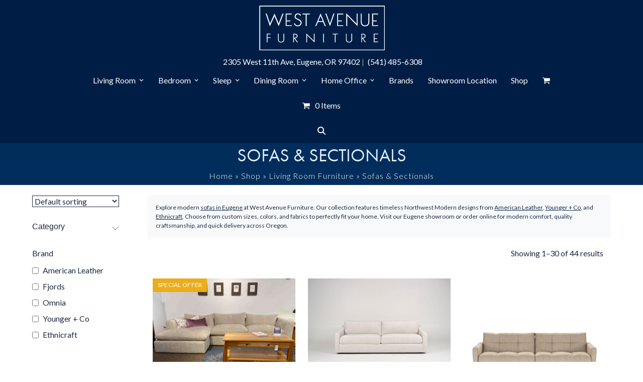

--- FILE ---
content_type: text/html; charset=UTF-8
request_url: https://westave.com/product-category/living-room/living-room-sofas/
body_size: 50631
content:

<!DOCTYPE html>
<html lang="en-US" dir="ltr" class="wpex-classic-style">
<head><meta charset="UTF-8"><script>if(navigator.userAgent.match(/MSIE|Internet Explorer/i)||navigator.userAgent.match(/Trident\/7\..*?rv:11/i)){var href=document.location.href;if(!href.match(/[?&]nowprocket/)){if(href.indexOf("?")==-1){if(href.indexOf("#")==-1){document.location.href=href+"?nowprocket=1"}else{document.location.href=href.replace("#","?nowprocket=1#")}}else{if(href.indexOf("#")==-1){document.location.href=href+"&nowprocket=1"}else{document.location.href=href.replace("#","&nowprocket=1#")}}}}</script><script>(()=>{class RocketLazyLoadScripts{constructor(){this.v="2.0.4",this.userEvents=["keydown","keyup","mousedown","mouseup","mousemove","mouseover","mouseout","touchmove","touchstart","touchend","touchcancel","wheel","click","dblclick","input"],this.attributeEvents=["onblur","onclick","oncontextmenu","ondblclick","onfocus","onmousedown","onmouseenter","onmouseleave","onmousemove","onmouseout","onmouseover","onmouseup","onmousewheel","onscroll","onsubmit"]}async t(){this.i(),this.o(),/iP(ad|hone)/.test(navigator.userAgent)&&this.h(),this.u(),this.l(this),this.m(),this.k(this),this.p(this),this._(),await Promise.all([this.R(),this.L()]),this.lastBreath=Date.now(),this.S(this),this.P(),this.D(),this.O(),this.M(),await this.C(this.delayedScripts.normal),await this.C(this.delayedScripts.defer),await this.C(this.delayedScripts.async),await this.T(),await this.F(),await this.j(),await this.A(),window.dispatchEvent(new Event("rocket-allScriptsLoaded")),this.everythingLoaded=!0,this.lastTouchEnd&&await new Promise(t=>setTimeout(t,500-Date.now()+this.lastTouchEnd)),this.I(),this.H(),this.U(),this.W()}i(){this.CSPIssue=sessionStorage.getItem("rocketCSPIssue"),document.addEventListener("securitypolicyviolation",t=>{this.CSPIssue||"script-src-elem"!==t.violatedDirective||"data"!==t.blockedURI||(this.CSPIssue=!0,sessionStorage.setItem("rocketCSPIssue",!0))},{isRocket:!0})}o(){window.addEventListener("pageshow",t=>{this.persisted=t.persisted,this.realWindowLoadedFired=!0},{isRocket:!0}),window.addEventListener("pagehide",()=>{this.onFirstUserAction=null},{isRocket:!0})}h(){let t;function e(e){t=e}window.addEventListener("touchstart",e,{isRocket:!0}),window.addEventListener("touchend",function i(o){o.changedTouches[0]&&t.changedTouches[0]&&Math.abs(o.changedTouches[0].pageX-t.changedTouches[0].pageX)<10&&Math.abs(o.changedTouches[0].pageY-t.changedTouches[0].pageY)<10&&o.timeStamp-t.timeStamp<200&&(window.removeEventListener("touchstart",e,{isRocket:!0}),window.removeEventListener("touchend",i,{isRocket:!0}),"INPUT"===o.target.tagName&&"text"===o.target.type||(o.target.dispatchEvent(new TouchEvent("touchend",{target:o.target,bubbles:!0})),o.target.dispatchEvent(new MouseEvent("mouseover",{target:o.target,bubbles:!0})),o.target.dispatchEvent(new PointerEvent("click",{target:o.target,bubbles:!0,cancelable:!0,detail:1,clientX:o.changedTouches[0].clientX,clientY:o.changedTouches[0].clientY})),event.preventDefault()))},{isRocket:!0})}q(t){this.userActionTriggered||("mousemove"!==t.type||this.firstMousemoveIgnored?"keyup"===t.type||"mouseover"===t.type||"mouseout"===t.type||(this.userActionTriggered=!0,this.onFirstUserAction&&this.onFirstUserAction()):this.firstMousemoveIgnored=!0),"click"===t.type&&t.preventDefault(),t.stopPropagation(),t.stopImmediatePropagation(),"touchstart"===this.lastEvent&&"touchend"===t.type&&(this.lastTouchEnd=Date.now()),"click"===t.type&&(this.lastTouchEnd=0),this.lastEvent=t.type,t.composedPath&&t.composedPath()[0].getRootNode()instanceof ShadowRoot&&(t.rocketTarget=t.composedPath()[0]),this.savedUserEvents.push(t)}u(){this.savedUserEvents=[],this.userEventHandler=this.q.bind(this),this.userEvents.forEach(t=>window.addEventListener(t,this.userEventHandler,{passive:!1,isRocket:!0})),document.addEventListener("visibilitychange",this.userEventHandler,{isRocket:!0})}U(){this.userEvents.forEach(t=>window.removeEventListener(t,this.userEventHandler,{passive:!1,isRocket:!0})),document.removeEventListener("visibilitychange",this.userEventHandler,{isRocket:!0}),this.savedUserEvents.forEach(t=>{(t.rocketTarget||t.target).dispatchEvent(new window[t.constructor.name](t.type,t))})}m(){const t="return false",e=Array.from(this.attributeEvents,t=>"data-rocket-"+t),i="["+this.attributeEvents.join("],[")+"]",o="[data-rocket-"+this.attributeEvents.join("],[data-rocket-")+"]",s=(e,i,o)=>{o&&o!==t&&(e.setAttribute("data-rocket-"+i,o),e["rocket"+i]=new Function("event",o),e.setAttribute(i,t))};new MutationObserver(t=>{for(const n of t)"attributes"===n.type&&(n.attributeName.startsWith("data-rocket-")||this.everythingLoaded?n.attributeName.startsWith("data-rocket-")&&this.everythingLoaded&&this.N(n.target,n.attributeName.substring(12)):s(n.target,n.attributeName,n.target.getAttribute(n.attributeName))),"childList"===n.type&&n.addedNodes.forEach(t=>{if(t.nodeType===Node.ELEMENT_NODE)if(this.everythingLoaded)for(const i of[t,...t.querySelectorAll(o)])for(const t of i.getAttributeNames())e.includes(t)&&this.N(i,t.substring(12));else for(const e of[t,...t.querySelectorAll(i)])for(const t of e.getAttributeNames())this.attributeEvents.includes(t)&&s(e,t,e.getAttribute(t))})}).observe(document,{subtree:!0,childList:!0,attributeFilter:[...this.attributeEvents,...e]})}I(){this.attributeEvents.forEach(t=>{document.querySelectorAll("[data-rocket-"+t+"]").forEach(e=>{this.N(e,t)})})}N(t,e){const i=t.getAttribute("data-rocket-"+e);i&&(t.setAttribute(e,i),t.removeAttribute("data-rocket-"+e))}k(t){Object.defineProperty(HTMLElement.prototype,"onclick",{get(){return this.rocketonclick||null},set(e){this.rocketonclick=e,this.setAttribute(t.everythingLoaded?"onclick":"data-rocket-onclick","this.rocketonclick(event)")}})}S(t){function e(e,i){let o=e[i];e[i]=null,Object.defineProperty(e,i,{get:()=>o,set(s){t.everythingLoaded?o=s:e["rocket"+i]=o=s}})}e(document,"onreadystatechange"),e(window,"onload"),e(window,"onpageshow");try{Object.defineProperty(document,"readyState",{get:()=>t.rocketReadyState,set(e){t.rocketReadyState=e},configurable:!0}),document.readyState="loading"}catch(t){console.log("WPRocket DJE readyState conflict, bypassing")}}l(t){this.originalAddEventListener=EventTarget.prototype.addEventListener,this.originalRemoveEventListener=EventTarget.prototype.removeEventListener,this.savedEventListeners=[],EventTarget.prototype.addEventListener=function(e,i,o){o&&o.isRocket||!t.B(e,this)&&!t.userEvents.includes(e)||t.B(e,this)&&!t.userActionTriggered||e.startsWith("rocket-")||t.everythingLoaded?t.originalAddEventListener.call(this,e,i,o):(t.savedEventListeners.push({target:this,remove:!1,type:e,func:i,options:o}),"mouseenter"!==e&&"mouseleave"!==e||t.originalAddEventListener.call(this,e,t.savedUserEvents.push,o))},EventTarget.prototype.removeEventListener=function(e,i,o){o&&o.isRocket||!t.B(e,this)&&!t.userEvents.includes(e)||t.B(e,this)&&!t.userActionTriggered||e.startsWith("rocket-")||t.everythingLoaded?t.originalRemoveEventListener.call(this,e,i,o):t.savedEventListeners.push({target:this,remove:!0,type:e,func:i,options:o})}}J(t,e){this.savedEventListeners=this.savedEventListeners.filter(i=>{let o=i.type,s=i.target||window;return e!==o||t!==s||(this.B(o,s)&&(i.type="rocket-"+o),this.$(i),!1)})}H(){EventTarget.prototype.addEventListener=this.originalAddEventListener,EventTarget.prototype.removeEventListener=this.originalRemoveEventListener,this.savedEventListeners.forEach(t=>this.$(t))}$(t){t.remove?this.originalRemoveEventListener.call(t.target,t.type,t.func,t.options):this.originalAddEventListener.call(t.target,t.type,t.func,t.options)}p(t){let e;function i(e){return t.everythingLoaded?e:e.split(" ").map(t=>"load"===t||t.startsWith("load.")?"rocket-jquery-load":t).join(" ")}function o(o){function s(e){const s=o.fn[e];o.fn[e]=o.fn.init.prototype[e]=function(){return this[0]===window&&t.userActionTriggered&&("string"==typeof arguments[0]||arguments[0]instanceof String?arguments[0]=i(arguments[0]):"object"==typeof arguments[0]&&Object.keys(arguments[0]).forEach(t=>{const e=arguments[0][t];delete arguments[0][t],arguments[0][i(t)]=e})),s.apply(this,arguments),this}}if(o&&o.fn&&!t.allJQueries.includes(o)){const e={DOMContentLoaded:[],"rocket-DOMContentLoaded":[]};for(const t in e)document.addEventListener(t,()=>{e[t].forEach(t=>t())},{isRocket:!0});o.fn.ready=o.fn.init.prototype.ready=function(i){function s(){parseInt(o.fn.jquery)>2?setTimeout(()=>i.bind(document)(o)):i.bind(document)(o)}return"function"==typeof i&&(t.realDomReadyFired?!t.userActionTriggered||t.fauxDomReadyFired?s():e["rocket-DOMContentLoaded"].push(s):e.DOMContentLoaded.push(s)),o([])},s("on"),s("one"),s("off"),t.allJQueries.push(o)}e=o}t.allJQueries=[],o(window.jQuery),Object.defineProperty(window,"jQuery",{get:()=>e,set(t){o(t)}})}P(){const t=new Map;document.write=document.writeln=function(e){const i=document.currentScript,o=document.createRange(),s=i.parentElement;let n=t.get(i);void 0===n&&(n=i.nextSibling,t.set(i,n));const c=document.createDocumentFragment();o.setStart(c,0),c.appendChild(o.createContextualFragment(e)),s.insertBefore(c,n)}}async R(){return new Promise(t=>{this.userActionTriggered?t():this.onFirstUserAction=t})}async L(){return new Promise(t=>{document.addEventListener("DOMContentLoaded",()=>{this.realDomReadyFired=!0,t()},{isRocket:!0})})}async j(){return this.realWindowLoadedFired?Promise.resolve():new Promise(t=>{window.addEventListener("load",t,{isRocket:!0})})}M(){this.pendingScripts=[];this.scriptsMutationObserver=new MutationObserver(t=>{for(const e of t)e.addedNodes.forEach(t=>{"SCRIPT"!==t.tagName||t.noModule||t.isWPRocket||this.pendingScripts.push({script:t,promise:new Promise(e=>{const i=()=>{const i=this.pendingScripts.findIndex(e=>e.script===t);i>=0&&this.pendingScripts.splice(i,1),e()};t.addEventListener("load",i,{isRocket:!0}),t.addEventListener("error",i,{isRocket:!0}),setTimeout(i,1e3)})})})}),this.scriptsMutationObserver.observe(document,{childList:!0,subtree:!0})}async F(){await this.X(),this.pendingScripts.length?(await this.pendingScripts[0].promise,await this.F()):this.scriptsMutationObserver.disconnect()}D(){this.delayedScripts={normal:[],async:[],defer:[]},document.querySelectorAll("script[type$=rocketlazyloadscript]").forEach(t=>{t.hasAttribute("data-rocket-src")?t.hasAttribute("async")&&!1!==t.async?this.delayedScripts.async.push(t):t.hasAttribute("defer")&&!1!==t.defer||"module"===t.getAttribute("data-rocket-type")?this.delayedScripts.defer.push(t):this.delayedScripts.normal.push(t):this.delayedScripts.normal.push(t)})}async _(){await this.L();let t=[];document.querySelectorAll("script[type$=rocketlazyloadscript][data-rocket-src]").forEach(e=>{let i=e.getAttribute("data-rocket-src");if(i&&!i.startsWith("data:")){i.startsWith("//")&&(i=location.protocol+i);try{const o=new URL(i).origin;o!==location.origin&&t.push({src:o,crossOrigin:e.crossOrigin||"module"===e.getAttribute("data-rocket-type")})}catch(t){}}}),t=[...new Map(t.map(t=>[JSON.stringify(t),t])).values()],this.Y(t,"preconnect")}async G(t){if(await this.K(),!0!==t.noModule||!("noModule"in HTMLScriptElement.prototype))return new Promise(e=>{let i;function o(){(i||t).setAttribute("data-rocket-status","executed"),e()}try{if(navigator.userAgent.includes("Firefox/")||""===navigator.vendor||this.CSPIssue)i=document.createElement("script"),[...t.attributes].forEach(t=>{let e=t.nodeName;"type"!==e&&("data-rocket-type"===e&&(e="type"),"data-rocket-src"===e&&(e="src"),i.setAttribute(e,t.nodeValue))}),t.text&&(i.text=t.text),t.nonce&&(i.nonce=t.nonce),i.hasAttribute("src")?(i.addEventListener("load",o,{isRocket:!0}),i.addEventListener("error",()=>{i.setAttribute("data-rocket-status","failed-network"),e()},{isRocket:!0}),setTimeout(()=>{i.isConnected||e()},1)):(i.text=t.text,o()),i.isWPRocket=!0,t.parentNode.replaceChild(i,t);else{const i=t.getAttribute("data-rocket-type"),s=t.getAttribute("data-rocket-src");i?(t.type=i,t.removeAttribute("data-rocket-type")):t.removeAttribute("type"),t.addEventListener("load",o,{isRocket:!0}),t.addEventListener("error",i=>{this.CSPIssue&&i.target.src.startsWith("data:")?(console.log("WPRocket: CSP fallback activated"),t.removeAttribute("src"),this.G(t).then(e)):(t.setAttribute("data-rocket-status","failed-network"),e())},{isRocket:!0}),s?(t.fetchPriority="high",t.removeAttribute("data-rocket-src"),t.src=s):t.src="data:text/javascript;base64,"+window.btoa(unescape(encodeURIComponent(t.text)))}}catch(i){t.setAttribute("data-rocket-status","failed-transform"),e()}});t.setAttribute("data-rocket-status","skipped")}async C(t){const e=t.shift();return e?(e.isConnected&&await this.G(e),this.C(t)):Promise.resolve()}O(){this.Y([...this.delayedScripts.normal,...this.delayedScripts.defer,...this.delayedScripts.async],"preload")}Y(t,e){this.trash=this.trash||[];let i=!0;var o=document.createDocumentFragment();t.forEach(t=>{const s=t.getAttribute&&t.getAttribute("data-rocket-src")||t.src;if(s&&!s.startsWith("data:")){const n=document.createElement("link");n.href=s,n.rel=e,"preconnect"!==e&&(n.as="script",n.fetchPriority=i?"high":"low"),t.getAttribute&&"module"===t.getAttribute("data-rocket-type")&&(n.crossOrigin=!0),t.crossOrigin&&(n.crossOrigin=t.crossOrigin),t.integrity&&(n.integrity=t.integrity),t.nonce&&(n.nonce=t.nonce),o.appendChild(n),this.trash.push(n),i=!1}}),document.head.appendChild(o)}W(){this.trash.forEach(t=>t.remove())}async T(){try{document.readyState="interactive"}catch(t){}this.fauxDomReadyFired=!0;try{await this.K(),this.J(document,"readystatechange"),document.dispatchEvent(new Event("rocket-readystatechange")),await this.K(),document.rocketonreadystatechange&&document.rocketonreadystatechange(),await this.K(),this.J(document,"DOMContentLoaded"),document.dispatchEvent(new Event("rocket-DOMContentLoaded")),await this.K(),this.J(window,"DOMContentLoaded"),window.dispatchEvent(new Event("rocket-DOMContentLoaded"))}catch(t){console.error(t)}}async A(){try{document.readyState="complete"}catch(t){}try{await this.K(),this.J(document,"readystatechange"),document.dispatchEvent(new Event("rocket-readystatechange")),await this.K(),document.rocketonreadystatechange&&document.rocketonreadystatechange(),await this.K(),this.J(window,"load"),window.dispatchEvent(new Event("rocket-load")),await this.K(),window.rocketonload&&window.rocketonload(),await this.K(),this.allJQueries.forEach(t=>t(window).trigger("rocket-jquery-load")),await this.K(),this.J(window,"pageshow");const t=new Event("rocket-pageshow");t.persisted=this.persisted,window.dispatchEvent(t),await this.K(),window.rocketonpageshow&&window.rocketonpageshow({persisted:this.persisted})}catch(t){console.error(t)}}async K(){Date.now()-this.lastBreath>45&&(await this.X(),this.lastBreath=Date.now())}async X(){return document.hidden?new Promise(t=>setTimeout(t)):new Promise(t=>requestAnimationFrame(t))}B(t,e){return e===document&&"readystatechange"===t||(e===document&&"DOMContentLoaded"===t||(e===window&&"DOMContentLoaded"===t||(e===window&&"load"===t||e===window&&"pageshow"===t)))}static run(){(new RocketLazyLoadScripts).t()}}RocketLazyLoadScripts.run()})();</script>

<link rel="profile" href="https://gmpg.org/xfn/11">
<title>Sofas in Eugene, Oregon | Modern &#038; Custom Sofas – West Avenue Furniture</title>
<link data-rocket-prefetch href="https://www.gstatic.com" rel="dns-prefetch">
<link data-rocket-prefetch href="https://connect.facebook.net" rel="dns-prefetch">
<link data-rocket-prefetch href="https://www.googletagmanager.com" rel="dns-prefetch">
<link data-rocket-prefetch href="https://www.affirm.com" rel="dns-prefetch">
<link data-rocket-prefetch href="https://fonts.googleapis.com" rel="dns-prefetch">
<link data-rocket-prefetch href="https://www.google.com" rel="dns-prefetch">
<link data-rocket-prefetch href="https://kit.fontawesome.com" rel="dns-prefetch">
<link data-rocket-prefetch href="https://googleads.g.doubleclick.net" rel="dns-prefetch"><link rel="preload" data-rocket-preload as="image" href="https://westave.com/wp-content/uploads/2025/09/billow_fs_1.jpg" imagesrcset="https://westave.com/wp-content/uploads/2025/09/billow_fs_1.jpg 2000w, https://westave.com/wp-content/uploads/2025/09/billow_fs_1-300x225.jpg 300w, https://westave.com/wp-content/uploads/2025/09/billow_fs_1-1024x768.jpg 1024w, https://westave.com/wp-content/uploads/2025/09/billow_fs_1-768x576.jpg 768w, https://westave.com/wp-content/uploads/2025/09/billow_fs_1-1536x1152.jpg 1536w, https://westave.com/wp-content/uploads/2025/09/billow_fs_1-600x450.jpg 600w, https://westave.com/wp-content/uploads/2025/09/billow_fs_1-770x578.jpg 770w" imagesizes="auto, (max-width: 2000px) 100vw, 2000px" fetchpriority="high">
	<style>img:is([sizes="auto" i], [sizes^="auto," i]) { contain-intrinsic-size: 3000px 1500px }</style>
	
<!-- Google Tag Manager for WordPress by gtm4wp.com -->
<script data-cfasync="false" data-pagespeed-no-defer>
	var gtm4wp_datalayer_name = "dataLayer";
	var dataLayer = dataLayer || [];
	const gtm4wp_use_sku_instead = 1;
	const gtm4wp_currency = 'USD';
	const gtm4wp_product_per_impression = false;
	const gtm4wp_clear_ecommerce = true;
	const gtm4wp_datalayer_max_timeout = 2000;

	const gtm4wp_scrollerscript_debugmode         = false;
	const gtm4wp_scrollerscript_callbacktime      = 100;
	const gtm4wp_scrollerscript_readerlocation    = 150;
	const gtm4wp_scrollerscript_contentelementid  = "content";
	const gtm4wp_scrollerscript_scannertime       = 5;
</script>
<!-- End Google Tag Manager for WordPress by gtm4wp.com --><meta name="viewport" content="width=device-width, initial-scale=1">

<!-- The SEO Framework by Sybre Waaijer -->
<link rel="canonical" href="https://westave.com/product-category/living-room/living-room-sofas/" />
<link rel="next" href="https://westave.com/product-category/living-room/living-room-sofas/page/2/" />
<meta name="description" content="Shop modern, custom sofas in Eugene, Oregon. Choose leather or fabric styles from trusted brands, with fast delivery and local service." />
<meta property="og:type" content="website" />
<meta property="og:locale" content="en_US" />
<meta property="og:site_name" content="West Avenue Furniture" />
<meta property="og:title" content="Sofas in Eugene, Oregon | Modern &#038; Custom Sofas – West Avenue Furniture" />
<meta property="og:description" content="Shop modern, custom sofas in Eugene, Oregon. Choose leather or fabric styles from trusted brands, with fast delivery and local service." />
<meta property="og:url" content="https://westave.com/product-category/living-room/living-room-sofas/" />
<meta property="og:image" content="https://westave.com/wp-content/uploads/2019/11/NashSectional-scaled.jpg" />
<meta property="og:image:width" content="2560" />
<meta property="og:image:height" content="1707" />
<meta name="twitter:card" content="summary_large_image" />
<meta name="twitter:title" content="Sofas in Eugene, Oregon | Modern &#038; Custom Sofas – West Avenue Furniture" />
<meta name="twitter:description" content="Shop modern, custom sofas in Eugene, Oregon. Choose leather or fabric styles from trusted brands, with fast delivery and local service." />
<meta name="twitter:image" content="https://westave.com/wp-content/uploads/2019/11/NashSectional-scaled.jpg" />
<meta name="google-site-verification" content="8kFzZIhTHTkWJ91nyrDsAI6N6PjpisyYRhG0aa3SYP0" />
<script type="application/ld+json">{"@context":"https://schema.org","@graph":[{"@type":"WebSite","@id":"https://westave.com/#/schema/WebSite","url":"https://westave.com/","name":"West Avenue Furniture","description":"Northwest Modern","inLanguage":"en-US","potentialAction":{"@type":"SearchAction","target":{"@type":"EntryPoint","urlTemplate":"https://westave.com/search/{search_term_string}/"},"query-input":"required name=search_term_string"},"publisher":{"@type":"Organization","@id":"https://westave.com/#/schema/Organization","name":"West Avenue Furniture","url":"https://westave.com/","sameAs":["https://www.facebook.com/westavenuefurniture","https://twitter.com/WestAvenueEug","https://www.instagram.com/westavefurniture/","https://www.youtube.com/@westavenuefurniture3715","https://www.linkedin.com/company/westavenuefurniture","https://www.pinterest.com/westavenueeug"],"logo":{"@type":"ImageObject","url":"https://westave.com/wp-content/uploads/2024/03/West-Avenue-Furniture-Logo_SEO.png","contentUrl":"https://westave.com/wp-content/uploads/2024/03/West-Avenue-Furniture-Logo_SEO.png","width":1000,"height":1000,"contentSize":"30123"}}},{"@type":"CollectionPage","@id":"https://westave.com/product-category/living-room/living-room-sofas/","url":"https://westave.com/product-category/living-room/living-room-sofas/","name":"Sofas in Eugene, Oregon | Modern &#038; Custom Sofas – West Avenue Furniture","description":"Shop modern, custom sofas in Eugene, Oregon. Choose leather or fabric styles from trusted brands, with fast delivery and local service.","inLanguage":"en-US","isPartOf":{"@id":"https://westave.com/#/schema/WebSite"},"breadcrumb":{"@type":"BreadcrumbList","@id":"https://westave.com/#/schema/BreadcrumbList","itemListElement":[{"@type":"ListItem","position":1,"item":"https://westave.com/","name":"West Avenue Furniture"},{"@type":"ListItem","position":2,"item":"https://westave.com/product-category/living-room/","name":"Living Room Furniture in Eugene | West Avenue Furniture"},{"@type":"ListItem","position":3,"name":"Sofas in Eugene, Oregon | Modern &#038; Custom Sofas – West Avenue Furniture"}]}}]}</script>
<!-- / The SEO Framework by Sybre Waaijer | 5.66ms meta | 1.43ms boot -->

<link rel='dns-prefetch' href='//static.klaviyo.com' />
<link rel='dns-prefetch' href='//fonts.googleapis.com' />
<link rel='dns-prefetch' href='//use.typekit.net' />
<link rel='dns-prefetch' href='//cdnjs.cloudflare.com' />
<link rel="alternate" type="application/rss+xml" title="West Avenue Furniture &raquo; Feed" href="https://westave.com/feed/" />
<link rel="alternate" type="application/rss+xml" title="West Avenue Furniture &raquo; Comments Feed" href="https://westave.com/comments/feed/" />
<link rel="alternate" type="application/rss+xml" title="West Avenue Furniture &raquo; Sofas &amp; Sectionals Category Feed" href="https://westave.com/product-category/living-room/living-room-sofas/feed/" />
<link rel="preload" href="https://fonts.googleapis.com/css2?family=Libre+Baskerville:ital,wght@0,300;0,500;0,800;1,300;1,500;1,800&#038;display=swap&#038;subset=latin" as="style">
<link data-minify="1" rel="preload" href="https://westave.com/wp-content/cache/min/1/zss6dxw.css?ver=1768846404" as="style">
<link data-minify="1" rel='stylesheet' id='cfw-blocks-styles-css' href='https://westave.com/wp-content/cache/min/1/wp-content/plugins/checkout-for-woocommerce/build/css/blocks-styles.css?ver=1768846404' media='all' />
<link data-minify="1" rel='stylesheet' id='js_composer_front-css' href='https://westave.com/wp-content/cache/background-css/1/westave.com/wp-content/cache/min/1/wp-content/plugins/js_composer/assets/css/js_composer.min.css?ver=1768846404&wpr_t=1768904571' media='all' />
<link rel='stylesheet' id='wpex-fm-113740-css' href='https://fonts.googleapis.com/css2?family=Libre+Baskerville:ital,wght@0,300;0,500;0,800;1,300;1,500;1,800&#038;display=swap&#038;subset=latin' media='all' />
<link data-minify="1" rel='stylesheet' id='wpex-fm-zss6dxw-css' href='https://westave.com/wp-content/cache/min/1/zss6dxw.css?ver=1768846404' media='all' />
<style id='woocommerce-inline-inline-css'>
.woocommerce form .form-row .required { visibility: visible; }

        .wafs-benefit-stack {
            margin: 0 0 1rem;
        }
        .wafs-benefit-item {
            display: flex;
            align-items: center;
            gap: .4rem;
            font-size: .81rem;
            line-height: 1.35;
            margin-bottom: .35rem;
        }
        .wafs-benefit-item:last-child {
            margin-bottom: 0;
        }
        .wafs-icon {
            font-size: .75rem;
            line-height: 1;
            width: 1em;
            text-align: center;
        }
        
</style>
<link data-minify="1" rel='stylesheet' id='brands-styles-css' href='https://westave.com/wp-content/cache/min/1/wp-content/plugins/woocommerce/assets/css/brands.css?ver=1768846404' media='all' />
<link data-minify="1" rel='stylesheet' id='parent-style-css' href='https://westave.com/wp-content/cache/min/1/wp-content/themes/Total/style.css?ver=1768846404' media='all' />
<link data-minify="1" rel='stylesheet' id='wpex-woocommerce-css' href='https://westave.com/wp-content/cache/min/1/wp-content/themes/Total/assets/css/frontend/woocommerce/core.min.css?ver=1768846404' media='all' />
<link rel='stylesheet' id='wpex-google-font-lato-css' href='https://fonts.googleapis.com/css2?family=Lato:ital,wght@0,100;0,200;0,300;0,400;0,500;0,600;0,700;0,800;0,900;1,100;1,200;1,300;1,400;1,500;1,600;1,700;1,800;1,900&#038;display=swap&#038;subset=latin' media='all' />
<link data-minify="1" rel='stylesheet' id='wpex-style-css' href='https://westave.com/wp-content/cache/min/1/wp-content/themes/total-child-theme/style.css?ver=1768846404' media='all' />
<link rel='stylesheet' id='wpex-mobile-menu-breakpoint-max-css' href='https://westave.com/wp-content/themes/Total/assets/css/frontend/breakpoints/max.min.css?ver=6.4.2' media='only screen and (max-width:959px)' />
<link rel='stylesheet' id='wpex-mobile-menu-breakpoint-min-css' href='https://westave.com/wp-content/themes/Total/assets/css/frontend/breakpoints/min.min.css?ver=6.4.2' media='only screen and (min-width:960px)' />
<link rel='stylesheet' id='vcex-shortcodes-css' href='https://westave.com/wp-content/cache/background-css/1/westave.com/wp-content/themes/Total/assets/css/frontend/vcex-shortcodes.min.css?ver=6.4.2&wpr_t=1768904571' media='all' />
<link rel='stylesheet' id='wpex-wpbakery-css' href='https://westave.com/wp-content/themes/Total/assets/css/frontend/wpbakery.min.css?ver=6.4.2' media='all' />
<style id='rocket-lazyload-inline-css'>
.rll-youtube-player{position:relative;padding-bottom:56.23%;height:0;overflow:hidden;max-width:100%;}.rll-youtube-player:focus-within{outline: 2px solid currentColor;outline-offset: 5px;}.rll-youtube-player iframe{position:absolute;top:0;left:0;width:100%;height:100%;z-index:100;background:0 0}.rll-youtube-player img{bottom:0;display:block;left:0;margin:auto;max-width:100%;width:100%;position:absolute;right:0;top:0;border:none;height:auto;-webkit-transition:.4s all;-moz-transition:.4s all;transition:.4s all}.rll-youtube-player img:hover{-webkit-filter:brightness(75%)}.rll-youtube-player .play{height:100%;width:100%;left:0;top:0;position:absolute;background:var(--wpr-bg-4257190a-7690-4a52-a86f-948c4d7b9b12) no-repeat center;background-color: transparent !important;cursor:pointer;border:none;}.wp-embed-responsive .wp-has-aspect-ratio .rll-youtube-player{position:absolute;padding-bottom:0;width:100%;height:100%;top:0;bottom:0;left:0;right:0}
</style>
<link rel='stylesheet' id='wpc-filter-everything-css' href='https://westave.com/wp-content/cache/background-css/1/westave.com/wp-content/plugins/filter-everything/assets/css/filter-everything.min.css?ver=1.9.1&wpr_t=1768904571' media='all' />
<link data-minify="1" rel='stylesheet' id='wpc-filter-everything-custom-css' href='https://westave.com/wp-content/cache/min/1/wp-content/uploads/cache/filter-everything/dbfb7e8ea3def1401d7e4ea5b94ed0e1.css?ver=1768846404' media='all' />
<script type="text/template" id="tmpl-variation-template">
	<div class="woocommerce-variation-description">{{{ data.variation.variation_description }}}</div>
	<div class="woocommerce-variation-price">{{{ data.variation.price_html }}}</div>
	<div class="woocommerce-variation-availability">{{{ data.variation.availability_html }}}</div>
</script>
<script type="text/template" id="tmpl-unavailable-variation-template">
	<p role="alert">Sorry, this product is unavailable. Please choose a different combination.</p>
</script>
<script src="https://westave.com/wp-includes/js/jquery/jquery.min.js?ver=3.7.1" id="jquery-core-js" data-rocket-defer defer></script>
<script src="https://westave.com/wp-includes/js/jquery/jquery-migrate.min.js?ver=3.4.1" id="jquery-migrate-js" data-rocket-defer defer></script>
<script type="rocketlazyloadscript" data-rocket-src="https://westave.com/wp-content/plugins/woocommerce/assets/js/jquery-blockui/jquery.blockUI.min.js?ver=2.7.0-wc.10.2.1" id="jquery-blockui-js" data-wp-strategy="defer" data-rocket-defer defer></script>
<script id="wc-add-to-cart-js-extra">
var wc_add_to_cart_params = {"ajax_url":"\/wp-admin\/admin-ajax.php","wc_ajax_url":"\/?wc-ajax=%%endpoint%%","i18n_view_cart":"View cart","cart_url":"https:\/\/westave.com\/checkout\/","is_cart":"","cart_redirect_after_add":"yes"};
</script>
<script type="rocketlazyloadscript" data-rocket-src="https://westave.com/wp-content/plugins/woocommerce/assets/js/frontend/add-to-cart.min.js?ver=10.2.1" id="wc-add-to-cart-js" data-wp-strategy="defer" data-rocket-defer defer></script>
<script type="rocketlazyloadscript" data-rocket-src="https://westave.com/wp-content/plugins/woocommerce/assets/js/js-cookie/js.cookie.min.js?ver=2.1.4-wc.10.2.1" id="js-cookie-js" defer data-wp-strategy="defer"></script>
<script id="woocommerce-js-extra">
var woocommerce_params = {"ajax_url":"\/wp-admin\/admin-ajax.php","wc_ajax_url":"\/?wc-ajax=%%endpoint%%","i18n_password_show":"Show password","i18n_password_hide":"Hide password"};
</script>
<script type="rocketlazyloadscript" data-rocket-src="https://westave.com/wp-content/plugins/woocommerce/assets/js/frontend/woocommerce.min.js?ver=10.2.1" id="woocommerce-js" defer data-wp-strategy="defer"></script>
<script type="rocketlazyloadscript" data-minify="1" data-rocket-src="https://westave.com/wp-content/cache/min/1/wp-content/plugins/duracelltomi-google-tag-manager/dist/js/analytics-talk-content-tracking.js?ver=1768846404" id="gtm4wp-scroll-tracking-js" data-rocket-defer defer></script>
<script type="rocketlazyloadscript" data-minify="1" data-rocket-src="https://westave.com/wp-content/cache/min/1/wp-content/plugins/js_composer/assets/js/vendors/woocommerce-add-to-cart.js?ver=1768846404" id="vc_woocommerce-add-to-cart-js-js" data-rocket-defer defer></script>
<script id="wpex-core-js-extra">
var wpex_theme_params = {"selectArrowIcon":"<span class=\"wpex-select-arrow__icon wpex-icon--sm wpex-flex wpex-icon\" aria-hidden=\"true\"><svg viewBox=\"0 0 24 24\" xmlns=\"http:\/\/www.w3.org\/2000\/svg\"><rect fill=\"none\" height=\"24\" width=\"24\"\/><g transform=\"matrix(0, -1, 1, 0, -0.115, 23.885)\"><polygon points=\"17.77,3.77 16,2 6,12 16,22 17.77,20.23 9.54,12\"\/><\/g><\/svg><\/span>","customSelects":".widget_categories form,.widget_archive select,.vcex-form-shortcode select,.woocommerce-ordering .orderby,#dropdown_product_cat,.single-product .variations_form .variations select","scrollToHash":"1","localScrollFindLinks":"1","localScrollHighlight":"1","localScrollUpdateHash":"1","scrollToHashTimeout":"500","localScrollTargets":"li.local-scroll a, a.local-scroll, .local-scroll-link, .local-scroll-link > a,.sidr-class-local-scroll-link,li.sidr-class-local-scroll > span > a,li.sidr-class-local-scroll > a","scrollToBehavior":"smooth"};
</script>
<script type="rocketlazyloadscript" data-rocket-src="https://westave.com/wp-content/themes/Total/assets/js/frontend/core.min.js?ver=6.4.2" id="wpex-core-js" defer data-wp-strategy="defer"></script>
<script type="rocketlazyloadscript" id="wpex-inline-js-after">
!function(){const e=document.querySelector("html"),t=()=>{const t=window.innerWidth-document.documentElement.clientWidth;t&&e.style.setProperty("--wpex-scrollbar-width",`${t}px`)};t(),window.addEventListener("resize",(()=>{t()}))}();
</script>
<script type="rocketlazyloadscript" data-rocket-src="https://westave.com/wp-content/themes/Total/assets/js/frontend/search/header-replace.min.js?ver=6.4.2" id="wpex-search-header_replace-js" defer data-wp-strategy="defer"></script>
<script id="wpex-sticky-main-nav-js-extra">
var wpex_sticky_main_nav_params = {"breakpoint":"959"};
</script>
<script type="rocketlazyloadscript" data-rocket-src="https://westave.com/wp-content/themes/Total/assets/js/frontend/sticky/main-nav.min.js?ver=6.4.2" id="wpex-sticky-main-nav-js" defer data-wp-strategy="defer"></script>
<script id="wpex-sticky-header-js-extra">
var wpex_sticky_header_params = {"breakpoint":"960","mobileSupport":"1"};
</script>
<script type="rocketlazyloadscript" data-rocket-src="https://westave.com/wp-content/themes/Total/assets/js/frontend/sticky/header.min.js?ver=6.4.2" id="wpex-sticky-header-js" defer data-wp-strategy="defer"></script>
<script id="wpex-mobile-menu-toggle-js-extra">
var wpex_mobile_menu_toggle_params = {"breakpoint":"959","i18n":{"openSubmenu":"Open submenu of %s","closeSubmenu":"Close submenu of %s"},"openSubmenuIcon":"<span class=\"wpex-open-submenu__icon wpex-transition-transform wpex-duration-300 wpex-icon\" aria-hidden=\"true\"><svg xmlns=\"http:\/\/www.w3.org\/2000\/svg\" viewBox=\"0 0 448 512\"><path d=\"M201.4 342.6c12.5 12.5 32.8 12.5 45.3 0l160-160c12.5-12.5 12.5-32.8 0-45.3s-32.8-12.5-45.3 0L224 274.7 86.6 137.4c-12.5-12.5-32.8-12.5-45.3 0s-12.5 32.8 0 45.3l160 160z\"\/><\/svg><\/span>"};
</script>
<script type="rocketlazyloadscript" data-rocket-src="https://westave.com/wp-content/themes/Total/assets/js/frontend/mobile-menu/toggle.min.js?ver=6.4.2" id="wpex-mobile-menu-toggle-js" defer data-wp-strategy="defer"></script>
<script type="rocketlazyloadscript" data-rocket-src="https://westave.com/wp-includes/js/underscore.min.js?ver=1.13.7" id="underscore-js" data-rocket-defer defer></script>
<script id="wp-util-js-extra">
var _wpUtilSettings = {"ajax":{"url":"\/wp-admin\/admin-ajax.php"}};
</script>
<script type="rocketlazyloadscript" data-rocket-src="https://westave.com/wp-includes/js/wp-util.min.js?ver=6.8.3" id="wp-util-js" data-rocket-defer defer></script>
<script id="wc-add-to-cart-variation-js-extra">
var wc_add_to_cart_variation_params = {"wc_ajax_url":"\/?wc-ajax=%%endpoint%%","i18n_no_matching_variations_text":"Sorry, no products matched your selection. Please choose a different combination.","i18n_make_a_selection_text":"Please select some product options before adding this product to your cart.","i18n_unavailable_text":"Sorry, this product is unavailable. Please choose a different combination.","i18n_reset_alert_text":"Your selection has been reset. Please select some product options before adding this product to your cart."};
</script>
<script type="rocketlazyloadscript" data-rocket-src="https://westave.com/wp-content/plugins/woocommerce/assets/js/frontend/add-to-cart-variation.min.js?ver=10.2.1" id="wc-add-to-cart-variation-js" defer data-wp-strategy="defer"></script>
<script type="rocketlazyloadscript" id="wc-settings-dep-in-header-js-after">
console.warn( "Scripts that have a dependency on [wc-settings, wc-blocks-checkout] must be loaded in the footer, klaviyo-klaviyo-checkout-block-editor-script was registered to load in the header, but has been switched to load in the footer instead. See https://github.com/woocommerce/woocommerce-gutenberg-products-block/pull/5059" );
console.warn( "Scripts that have a dependency on [wc-settings, wc-blocks-checkout] must be loaded in the footer, klaviyo-klaviyo-checkout-block-view-script was registered to load in the header, but has been switched to load in the footer instead. See https://github.com/woocommerce/woocommerce-gutenberg-products-block/pull/5059" );
</script>
<link rel="https://api.w.org/" href="https://westave.com/wp-json/" /><link rel="alternate" title="JSON" type="application/json" href="https://westave.com/wp-json/wp/v2/product_cat/76" /><link rel="EditURI" type="application/rsd+xml" title="RSD" href="https://westave.com/xmlrpc.php?rsd" />
  <style type="text/css">
    .pewc-group-content-wrapper {
      background-color:  !important;
    }
    ul.pewc-product-extra-groups {
      margin-left: px;
      margin-bottom: px;
      padding: 0px;
      background-color: ;
    }
    .pewc-product-extra-groups > li {
      margin-left: px;
      margin-bottom: 0px;
      padding-top: px;
      padding-bottom: px;
      padding-left: px;
      padding-right: px;
      background-color: ;
      color: 0;
    }

    
    
          .pewc-group-heading-wrapper h3 {
        color: #333;
      }
    
          .pewc-group-heading-wrapper h3 {
        font-size: 32px;
      }
    
          .pewc-preset-style .pewc-groups-accordion .pewc-group-wrap h3 {
        background-color: transparent;
      }
      .pewc-groups-accordion .pewc-group-heading-wrapper, .pewc-preset-style .pewc-groups-accordion .pewc-group-wrap h3 {
        background-color: #eee;
      }
    
          .pewc-group-description {
      color: #222;
      }
    
          .pewc-group-description {
        font-size: 16px;
      }
    
          .pewc-step-buttons .pewc-next-step-button[data-direction="next"] {
        background-color: #eee;
      }
              .pewc-step-buttons .pewc-next-step-button[data-direction="next"] {
        color: #222;
      }
    
          .pewc-step-buttons .pewc-next-step-button[data-direction="previous"] {
        background-color: #eee;
      }
              .pewc-step-buttons .pewc-next-step-button[data-direction="previous"] {
        color: #222;
      }
    
          .pewc-steps-wrapper .pewc-tab  {
        background: #f9f9f9;
      }
      .pewc-steps-wrapper .pewc-tab:after {
        border-left-color: #f9f9f9;
      }
    
          .pewc-steps-wrapper .pewc-tab.active-tab  {
        background: #f1f1f1;
      }
      .pewc-steps-wrapper .pewc-tab.active-tab:after {
        border-left-color: #f1f1f1;
      }
    
          .pewc-preset-style .pewc-tabs-wrapper .pewc-tab  {
        background: #f1f1f1;
        border-color: #f1f1f1;
        border-bottom-color: #fff;

      }
    
          .pewc-preset-style .pewc-tabs-wrapper .pewc-tab.active-tab  {
        background: #fff;
        border-bottom-color: #fff;
      }
    
          .pewc-groups-accordion .pewc-group-wrap h3::before {
        border-color: #222;
      }
    
          .pewc-groups-accordion .pewc-group-wrap h3::before {
        height: 0.3em;
        width: 0.3em;
      }
        
                textarea.pewc-form-field {
      height: 9em;
    }
          ul.pewc-product-extra-groups .pewc-item:not(.pewc-item-checkbox):not(.pewc-item-products-radio-list) label {
        display: block !important
      }
          .pewc-has-hex .pewc-radio-images-wrapper[class*=" pewc-columns-"] .pewc-radio-image-wrapper,
      .pewc-hex {
        width: 60px;
      }
              .pewc-hex {
          height: 60px;
        }
                .pewc-preset-style .pewc-radio-image-wrapper.checked,
      .pewc-preset-style .pewc-checkbox-image-wrapper.checked,
      .pewc-preset-style .checked .pewc-hex {
        border-color:  #2196f3;
      }
      /* 3.25.4, so that hover is only applied on screens with mice */
      @media (pointer: fine) {
        .pewc-preset-style .pewc-radio-image-wrapper:hover,
        .pewc-preset-style .pewc-checkbox-image-wrapper:hover,
        .pewc-preset-style .pewc-radio-image-wrapper:hover .pewc-hex {
          border-color:  #2196f3;
        }
      }
          .pewc-preset-style .pewc-radio-image-wrapper,
      .pewc-preset-style .pewc-checkbox-image-wrapper {
        padding: 0px
      }
          .pewc-preset-style .products-quantities-independent:not(.pewc-column-wrapper) .pewc-checkbox-desc-wrapper,
      .pewc-preset-style .products-quantities-independent:not(.pewc-column-wrapper) .pewc-radio-desc-wrapper {
        display: grid;
      }
      </style>
  
<!-- This website runs the Product Feed PRO for WooCommerce by AdTribes.io plugin - version woocommercesea_option_installed_version -->
		<script type="rocketlazyloadscript">
			if ('undefined' === typeof _affirm_config) {
				var _affirm_config = {
					public_api_key: "NJQRXQXDLS6IEGB4",
					script: "https://www.affirm.com/js/v2/affirm.js",
					locale: "en_US",
					country_code: "USA",

				};
				(function(l, g, m, e, a, f, b) {
					var d, c = l[m] || {},
						h = document.createElement(f),
						n = document.getElementsByTagName(f)[0],
						k = function(a, b, c) {
							return function() {
								a[b]._.push([c, arguments])
							}
						};
					c[e] = k(c, e, "set");
					d = c[e];
					c[a] = {};
					c[a]._ = [];
					d._ = [];
					c[a][b] = k(c, a, b);
					a = 0;
					for (
						b = "set add save post open " +
							"empty reset on off trigger ready setProduct"
							.split(" ");
						a < b.length; a++
					) d[b[a]] = k(c, e, b[a]);
					a = 0;
					for (b = ["get", "token", "url", "items"]; a < b.length; a++)
						d[b[a]] = function() {};
					h.async = !0;
					h.src = g[f];
					n.parentNode.insertBefore(h, n);
					delete g[f];
					d(g);
					l[m] = c
				})(
					window,
					_affirm_config,
					"affirm",
					"checkout",
					"ui",
					"script",
					"ready"
				);
			}
		</script>
		<meta name="ti-site-data" content="[base64]" />
<!-- Google Tag Manager for WordPress by gtm4wp.com -->
<!-- GTM Container placement set to automatic -->
<script data-cfasync="false" data-pagespeed-no-defer>
	var dataLayer_content = {"visitorLoginState":"logged-out","visitorType":"visitor-logged-out","visitorEmail":"","visitorEmailHash":"","visitorUsername":"","pageTitle":"Sofas in Eugene, Oregon | Modern & Custom Sofas – West Avenue Furniture","pagePostType":"product","pagePostType2":"tax-product","pageCategory":[],"deviceType":"bot","deviceManufacturer":"","deviceModel":"","customerTotalOrders":0,"customerTotalOrderValue":0,"customerFirstName":"","customerLastName":"","customerBillingFirstName":"","customerBillingLastName":"","customerBillingCompany":"","customerBillingAddress1":"","customerBillingAddress2":"","customerBillingCity":"","customerBillingState":"","customerBillingPostcode":"","customerBillingCountry":"","customerBillingEmail":"","customerBillingEmailHash":"","customerBillingPhone":"","customerShippingFirstName":"","customerShippingLastName":"","customerShippingCompany":"","customerShippingAddress1":"","customerShippingAddress2":"","customerShippingCity":"","customerShippingState":"","customerShippingPostcode":"","customerShippingCountry":"","cartContent":{"totals":{"applied_coupons":[],"discount_total":0,"subtotal":0,"total":0},"items":[]}};
	dataLayer.push( dataLayer_content );
</script>
<script type="rocketlazyloadscript" data-cfasync="false" data-pagespeed-no-defer>
(function(w,d,s,l,i){w[l]=w[l]||[];w[l].push({'gtm.start':
new Date().getTime(),event:'gtm.js'});var f=d.getElementsByTagName(s)[0],
j=d.createElement(s),dl=l!='dataLayer'?'&l='+l:'';j.async=true;j.src=
'//www.googletagmanager.com/gtm.js?id='+i+dl;f.parentNode.insertBefore(j,f);
})(window,document,'script','dataLayer','GTM-5VCX8V8');
</script>
<!-- End Google Tag Manager for WordPress by gtm4wp.com -->
<!-- This website runs the Product Feed ELITE for WooCommerce by AdTribes.io plugin -->
<script type="application/ld+json">{"@context":"https://schema.org","@type":"ItemList","name":"Sofas &amp; Sectionals – Product List","url":"https://westave.com/product-category/living-room/living-room-sofas/","itemListElement":[{"@type":"ListItem","position":1,"item":{"@id":"https://westave.com/shop/living-room/living-room-sofas/billow-3pc-sectional-floor-sample/","name":"Billow 3pc Sectional &#8211; Floor Sample"}},{"@type":"ListItem","position":2,"item":{"@id":"https://westave.com/shop/living-room/living-room-sofas/doran-sofa/","name":"Doran Sofa"}},{"@type":"ListItem","position":3,"item":{"@id":"https://westave.com/shop/living-room/carmet-sofa/","name":"Carmet Sofa"}},{"@type":"ListItem","position":4,"item":{"@id":"https://westave.com/shop/living-room/brooke-sofa/","name":"Brooke Sofa"}},{"@type":"ListItem","position":5,"item":{"@id":"https://westave.com/shop/living-room/revie-sofa/","name":"Revie Sofa"}},{"@type":"ListItem","position":6,"item":{"@id":"https://westave.com/shop/living-room/henley_sofa/","name":"Henley Sofa"}},{"@type":"ListItem","position":7,"item":{"@id":"https://westave.com/shop/living-room/alessandro_sofa/","name":"Alessandro Sofa"}},{"@type":"ListItem","position":8,"item":{"@id":"https://westave.com/shop/living-room/nash_sofa/","name":"Nash Sofa"}},{"@type":"ListItem","position":9,"item":{"@id":"https://westave.com/shop/living-room/kaden_sofa/","name":"Kaden Sofa"}},{"@type":"ListItem","position":10,"item":{"@id":"https://westave.com/shop/living-room/savoy_sofa/","name":"Savoy Sofa"}},{"@type":"ListItem","position":11,"item":{"@id":"https://westave.com/shop/living-room/lisben_sofa/","name":"Lisben Sofa"}},{"@type":"ListItem","position":12,"item":{"@id":"https://westave.com/shop/living-room/living-room-sofas/villa-soft-3-5-seat-duo-sofa-with-arm-20/","name":"Villa Soft 3.5 Seat Duo Sofa with Arm 20"}},{"@type":"ListItem","position":13,"item":{"@id":"https://westave.com/shop/living-room/carson_sofa/","name":"Carson Sofa"}},{"@type":"ListItem","position":14,"item":{"@id":"https://westave.com/shop/living-room/living-room-sofas/nordic-sectional-3-seat-duo-big-corner-1-5-seat-with-arm-13/","name":"Nordic Sectional 3 Seat Duo + Big Corner + 1.5 Seat with Arm 13"}},{"@type":"ListItem","position":15,"item":{"@id":"https://westave.com/shop/living-room/living-room-sofas/nordic-3-seat-duo-with-arm-11/","name":"Nordic 3 Seat Duo with Arm 11"}},{"@type":"ListItem","position":16,"item":{"@id":"https://westave.com/shop/living-room/fjords-endless-sofa/","name":"Fjords Endless Sofa"}},{"@type":"ListItem","position":17,"item":{"@id":"https://westave.com/shop/living-room/living-room-sofas/endless-3-5-seat-duo-sofa-with-arm-10/","name":"Endless 3.5 Seat Duo Sofa with Arm 10"}},{"@type":"ListItem","position":18,"item":{"@id":"https://westave.com/shop/living-room/n701-sofa-sectional/","name":"N701 sofa &#8211; Sectional"}},{"@type":"ListItem","position":19,"item":{"@id":"https://westave.com/shop/living-room/living-room-sofas/beam-sofa/","name":"Beam Sofa"}},{"@type":"ListItem","position":20,"item":{"@id":"https://westave.com/shop/living-room/living-room-sofas/big-easy-sofa/","name":"Big Easy Sofa"}},{"@type":"ListItem","position":21,"item":{"@id":"https://westave.com/shop/living-room/living-room-sofas/big-easy-wide-arm-sofa/","name":"Big Easy Wide Arm Sofa"}},{"@type":"ListItem","position":22,"item":{"@id":"https://westave.com/shop/living-room/living-room-sofas/billow-3pc-sectional/","name":"Billow 3pc Sectional"}},{"@type":"ListItem","position":23,"item":{"@id":"https://westave.com/shop/living-room/living-room-sofas/billow-5pc-sectional/","name":"Billow 5pc Sectional"}},{"@type":"ListItem","position":24,"item":{"@id":"https://westave.com/shop/living-room/living-room-sofas/super-chill-sofa/","name":"Super Chill Sofa"}},{"@type":"ListItem","position":25,"item":{"@id":"https://westave.com/shop/living-room/living-room-sofas/tuesday-track-arm-sofa/","name":"Tuesday Track Arm Sofa"}},{"@type":"ListItem","position":26,"item":{"@id":"https://westave.com/shop/living-room/living-room-sofas/winter-wide-track-arm-sofa/","name":"Winter Wide Track Arm Sofa"}},{"@type":"ListItem","position":27,"item":{"@id":"https://westave.com/shop/living-room/n701-sofa-old-saddle-leather-1-seater/","name":"N701 Modular Sofa &#8211;  1 seater"}},{"@type":"ListItem","position":28,"item":{"@id":"https://westave.com/shop/living-room/n701-modular-sofa-2-seater/","name":"N701 Modular Sofa &#8211;  2 seater"}},{"@type":"ListItem","position":29,"item":{"@id":"https://westave.com/shop/living-room/n701-modular-sofa-3-seater/","name":"N701 Modular Sofa &#8211;  3 seater"}},{"@type":"ListItem","position":30,"item":{"@id":"https://westave.com/shop/living-room/n701-modular-sofa-90-degree-round-corner/","name":"N701 Modular Sofa &#8211;  90 Degree Round Corner"}}]}</script>
    <style>
        #billing_country + .select2-container,
        #shipping_country + .select2-container,
        #calc_shipping_country + .select2-container {
            pointer-events: none;
            touch-action: none;
            .select2-selection {
                background: #eee;
                box-shadow: none;
            }
            .select2-selection__arrow,
            .select2-selection__clear {
                display: none;
            }
        }
        .category-page-price {
            margin: 0;
            bottom: 0;
        }
        .flex-viewport img {
            height: auto !important;
            width: auto !important;
        }
        .woocommerce-shipping-methods .woocommerce-Price-amount {
            font-family: inherit;
            font-size: inherit;
        }
        .wpex-mm-menu-item {
            display: block !important;
        }
        @media(max-width: 768px) {
            .woocommerce-cart-form {
                overflow-x: scroll;
            }
        }
    </style>
<link rel="icon" href="https://westave.com/wp-content/uploads/2019/08/west-avenue-furniture-32.png" sizes="32x32"><link rel="shortcut icon" href="https://westave.com/wp-content/uploads/2019/08/west-avenue-furniture-32.png"><link rel="apple-touch-icon" href="https://westave.com/wp-content/uploads/2019/08/west-avenue-furniture-57.png" sizes="57x57" ><link rel="apple-touch-icon" href="https://westave.com/wp-content/uploads/2019/08/west-avenue-furniture-76.png" sizes="76x76" ><link rel="apple-touch-icon" href="https://westave.com/wp-content/uploads/2019/08/west-avenue-furniture-120.png" sizes="120x120"><link rel="apple-touch-icon" href="https://westave.com/wp-content/uploads/2019/08/west-avenue-furniture-152.png" sizes="114x114">	<noscript><style>.woocommerce-product-gallery{ opacity: 1 !important; }</style></noscript>
	<style type="text/css" id="filter-everything-inline-css">.wpc-orderby-select{width:100%}.wpc-filters-open-button-container{display:none}.wpc-debug-message{padding:16px;font-size:14px;border:1px dashed #ccc;margin-bottom:20px}.wpc-debug-title{visibility:hidden}.wpc-button-inner,.wpc-chip-content{display:flex;align-items:center}.wpc-icon-html-wrapper{position:relative;margin-right:10px;top:2px}.wpc-icon-html-wrapper span{display:block;height:1px;width:18px;border-radius:3px;background:#2c2d33;margin-bottom:4px;position:relative}span.wpc-icon-line-1:after,span.wpc-icon-line-2:after,span.wpc-icon-line-3:after{content:"";display:block;width:3px;height:3px;border:1px solid #2c2d33;background-color:#fff;position:absolute;top:-2px;box-sizing:content-box}span.wpc-icon-line-3:after{border-radius:50%;left:2px}span.wpc-icon-line-1:after{border-radius:50%;left:5px}span.wpc-icon-line-2:after{border-radius:50%;left:12px}body .wpc-filters-open-button-container a.wpc-filters-open-widget,body .wpc-filters-open-button-container a.wpc-open-close-filters-button{display:inline-block;text-align:left;border:1px solid #2c2d33;border-radius:2px;line-height:1.5;padding:7px 12px;background-color:transparent;color:#2c2d33;box-sizing:border-box;text-decoration:none!important;font-weight:400;transition:none;position:relative}@media screen and (max-width:768px){.wpc_show_bottom_widget .wpc-filters-open-button-container,.wpc_show_open_close_button .wpc-filters-open-button-container{display:block}.wpc_show_bottom_widget .wpc-filters-open-button-container{margin-top:1em;margin-bottom:1em}}</style>
<script type="rocketlazyloadscript" data-rocket-src="https://kit.fontawesome.com/dc5446663c.js" crossorigin="anonymous" data-rocket-defer defer></script>

<!-- Meta Pixel Code -->
<script type="rocketlazyloadscript">
!function(f,b,e,v,n,t,s)
{if(f.fbq)return;n=f.fbq=function(){n.callMethod?
n.callMethod.apply(n,arguments):n.queue.push(arguments)};
if(!f._fbq)f._fbq=n;n.push=n;n.loaded=!0;n.version='2.0';
n.queue=[];t=b.createElement(e);t.async=!0;
t.src=v;s=b.getElementsByTagName(e)[0];
s.parentNode.insertBefore(t,s)}(window, document,'script',
'https://connect.facebook.net/en_US/fbevents.js');
fbq('init', '690079068063163');
fbq('track', 'PageView');
</script>
<noscript><img height="1" width="1" style="display:none"
src="https://www.facebook.com/tr?id=690079068063163&ev=PageView&noscript=1"
/></noscript>
<!-- End Meta Pixel Code -->

<!-- Google tag (gtag.js) -->
<script type="rocketlazyloadscript" async data-rocket-src="https://www.googletagmanager.com/gtag/js?id=AW-667958229"></script>
<script type="rocketlazyloadscript">
  window.dataLayer = window.dataLayer || [];
  function gtag(){dataLayer.push(arguments);}
  gtag('js', new Date());

  gtag('config', 'AW-667958229');
</script><noscript><style>body:not(.content-full-screen) .wpex-vc-row-stretched[data-vc-full-width-init="false"]{visibility:visible;}</style></noscript>		<style id="wp-custom-css">
			/* Remove bottom margin from sidebar inner container */#sidebar-inner.wpex-mb-40{margin-bottom:0 !important;}/* Remove bottom margin from Filter Everything widget */#wpc_filters_widget-4.wpex-mb-30{margin-bottom:0 !important;}/*hide sale when not in progress*/li#menu-item-122991.menu-item{display:none !important;}.woocommerce-result-count{float:right;}.woocommerce .onsale{position:absolute !important;z-index:5 !important;}.woocommerce .term-description{padding:1rem 1rem;font-size:.75rem;line-height:1.5;background:#ffffff;border-radius:2px;background:#f7f9fb;margin-block-end:10px !important;}/*Hide captcha badge*/.grecaptcha-badge{opacity:0}/*hide stock status*/div.woocommerce-variation-availability{display:none;!important;}/*styling for coupon message>shop loop*/.woocommerce ul.products li.product .coupon-message{font-size:.85em !important;/* Adjust the size as needed */padding-top:1px !important;padding-bottom:1px !important;}.entry-content.entry.wpex-clr .vc_column-inner{margin-bottom:0 !important;}.coupon-message{margin-top:10px;}.coupon-message .coupon-part{display:inline-block;white-space:nowrap;font-weight:;color:#ffffff;background-color:#002d5b;border-radius:10px;padding:0px 6px;margin-right:6px;margin-bottom:3px;}/* Mobile Styles */@media (max-width:767px){.coupon-message{display:block;}.coupon-message .coupon-part{display:block;margin-right:0;margin-bottom:4px;width:fit-content;}}/*product-option-set entry styling*/.product-option-set{margin-top:-15px;width:100%;margin-bottom:20px;/* adjust spacing as needed */}/* Style for the label */.product-option-set label{display:block;/* ensure it takes its own line */font-weight:var(--wpex-bold);font-size:16px;/* adjust font size */color:#333;/* adjust text color */margin-bottom:8px;/* spacing between label and input */}.product-option-set select{width:100%;height:39px;/* adjust this value for desired height */padding:8px;/* adjust as needed */box-sizing:border-box;/* includes padding in the overall width */border:1px solid #ccc;/* customize border */border-radius:4px;/* optional rounded corners */font-size:13px;/* font size of the text */font-family:lato;/* font family */color:#616161;/* text color */line-height:1.65;}.universal-custom-text label{font-size:16px;/* Adjust label font size */color:#333;/* Adjust label color */font-weight:bold;/* Bold label text */}.universal-custom-text input[type="text"]{width:100%;/* Full width of the container */padding:8px;/* Adjust padding as needed */font-size:14px;/* Input text size */border:1px solid #ccc;/* Border styling */border-radius:3px;/* Rounded corners (adjust as needed) */box-sizing:border-box;/* Include padding and border in the element’s total width */margin-bottom:15px;}/*product add-ons styling*/h4.pewc-field-label{margin-top:0px;}.pewc-total-field-wrapper{display:none;}.pewc-radio-image-wrapper{width:100px !important;}.pewc-radio-image-desc{font-weight:normal !important;margin-top:-7px !important;}/*Product thumb sizing*/.woocommerce-product-gallery .flex-control-nav.flex-control-thumbs{display:flex !important;flex-wrap:nowrap !important;overflow-x:auto !important;overflow-y:hidden;max-width:relative;padding-bottom:8px;scrollbar-width:none;}.woocommerce-product-gallery .flex-control-nav.flex-control-thumbs li{flex:0 0 auto !important;width:auto !important;max-width:none !important;display:flex;align-items:center;justify-content:center;padding:0;margin:0 4px;}.woocommerce-product-gallery .flex-control-nav.flex-control-thumbs img{height:100px !important;width:auto !important;object-fit:contain;background:#fff;box-shadow:0 1px 4px rgba(0,0,0,0.08);margin:0;display:block;max-width:220px;}.woocommerce-product-gallery .flex-control-nav.flex-control-thumbs img.flex-active{border-bottom:4px solid #FCD757 !important;}/* Hide top bar on Sale category and ALL its subcategories */body.tax-product_cat.term-sale #top-bar{display:none !important;}body.tax-product_cat.term-sale .page-header .page-subheading{max-width:none;margin:auto;line-height:1.2;}/*Footer Styling*/#footer-links-row a{color:#ffffff !important;}#seo-footer-row p{color:#ffffff !important;}/* Hide header aside on mobile Safari */@media only screen and (max-width:1024px){#header-aside{display:none !important;position:static !important;opacity:0 !important;visibility:hidden !important;height:0 !important;overflow:hidden !important;}}@media only screen and (max-width:1024px){#site-header-inner{padding-bottom:10px !important;}}#main >header >div >div.page-header-content a{color:#ffffff !important;}/* SEO and FAQ Section styling */:root{--navy:#002855;--red:#EE2737;--ice:#DDE5ED;}.category-bottom-seo{margin:20px auto;padding:1rem 1rem;font-size:.75rem;line-height:1.5;background:#ffffff;border-radius:2px;background:#f7f9fb;}.category-bottom-seo p{margin:0.35rem 0 0.85rem;}.category-bottom-seo a{text-decoration:underline;text-underline-offset:2px;text-decoration-thickness:1px;color:var(--navy);}/* Section headings */.category-bottom-seo h3{display:flex;align-items:center;gap:0.5rem;margin:1.6rem 0 0.4rem;font-size:1.08rem;font-weight:600;color:var(--navy);}.category-bottom-seo h3::before{content:"";display:inline-block;width:0.3rem;height:0.3rem;border-radius:999px;background:var(--red);flex-shrink:0;}/* FAQ title */.category-bottom-seo h2:first-of-type{margin-top:2.3rem;margin-bottom:0.65rem;font-weight:600;text-transform:uppercase;letter-spacing:0.08em;color:var(--navy);}/* FAQ questions */.category-bottom-seo h2:not(:first-of-type){position:relative;margin:1.4rem 0 0.35rem;padding:0.6rem 0.85rem 0.6rem 2.2rem;font-size:.9rem;border-radius:999px;background:var(--ice);color:var(--navy);}.category-bottom-seo h2:not(:first-of-type)::before{content:"";position:absolute;left:0.75rem;top:50%;transform:translateY(-50%);width:0.3rem;height:0.3rem;border-radius:999px;background:var(--red);}/* Mobile adjustments */@media (max-width:768px){.category-bottom-seo{max-width:100%;margin:0 auto 2.5rem;padding:1.4rem 1.1rem;font-size:0.9rem;}.category-bottom-seo h3{font-size:1.02rem;margin-top:1.4rem;}.category-bottom-seo h2:first-of-type{font-size:1.02rem;}.category-bottom-seo h2:not(:first-of-type){font-size:.9rem;}}/*Hide dupl description on brand page header*/body.tax-product_brand .page-subheading{display:none !important;}.brand-category-links{margin:1.5rem 0 2.5rem;padding:.25rem 1.25rem 1.35rem;background:#f7f9fb;border-radius:2px;}.brand-category-links h3{margin-bottom:0.85rem;font-size:1.05rem;color:var(--navy);}/* Button layout */.brand-category-links ul{display:flex;flex-wrap:wrap;gap:0.6rem;list-style:none;padding:0;margin:0;}.brand-category-links li{margin:0;}/* Button appearance */.brand-category-links a{display:inline-flex;align-items:center;padding:0.45rem 0.9rem;font-size:0.75rem;line-height:1;font-weight:500;border-radius:999px;background:#ffffff;color:var(--navy);border:1px solid rgba(0,40,85,0.15);text-decoration:none;transition:background-color 0.15s ease,color 0.15s ease,border-color 0.15s ease,transform 0.05s ease;}/* Hover / focus */.brand-category-links a:hover,.brand-category-links a:focus{background:var(--navy);color:#ffffff;border-color:var(--navy);}/* Active / pressed */.brand-category-links a:active{transform:translateY(1px);}/* Mobile touch refinement */@media (max-width:768px){.brand-category-links a{font-size:0.8rem;padding:0.55rem 1rem;}}		</style>
		<noscript><style> .wpb_animate_when_almost_visible { opacity: 1; }</style></noscript><style data-type="wpex-css" id="wpex-css">/*COLOR PALETTE*/:root{--wpex-palette-123268-color:#97999b;--wpex-palette-111357-color:#dde5ed;--wpex-palette-111363-color:#af95a6;--wpex-palette-111355-color:#002855;--wpex-palette-111361-color:#ee2737;--wpex-palette-111359-color:#ffc845;--wpex-palette-111356-color:#1f2a44;--wpex-palette-111364-color:#d0bec7;--wpex-palette-111362-color:#f9423a;--wpex-palette-111360-color:#fcd757;}.has-palette-123268-background-color,.wp-block-button__link.has-palette-123268-background-color{background-color:var(--wpex-palette-123268-color);}.has-palette-123268-border-color,.wp-block-button__link.has-palette-123268-border-color{border-color:var(--wpex-palette-123268-color);}.has-palette-123268-color,.wp-block-button__link.has-palette-123268-color{color:var(--wpex-palette-123268-color);}.has-palette-111357-background-color,.wp-block-button__link.has-palette-111357-background-color{background-color:var(--wpex-palette-111357-color);}.has-palette-111357-border-color,.wp-block-button__link.has-palette-111357-border-color{border-color:var(--wpex-palette-111357-color);}.has-palette-111357-color,.wp-block-button__link.has-palette-111357-color{color:var(--wpex-palette-111357-color);}.has-palette-111363-background-color,.wp-block-button__link.has-palette-111363-background-color{background-color:var(--wpex-palette-111363-color);}.has-palette-111363-border-color,.wp-block-button__link.has-palette-111363-border-color{border-color:var(--wpex-palette-111363-color);}.has-palette-111363-color,.wp-block-button__link.has-palette-111363-color{color:var(--wpex-palette-111363-color);}.has-palette-111355-background-color,.wp-block-button__link.has-palette-111355-background-color{background-color:var(--wpex-palette-111355-color);}.has-palette-111355-border-color,.wp-block-button__link.has-palette-111355-border-color{border-color:var(--wpex-palette-111355-color);}.has-palette-111355-color,.wp-block-button__link.has-palette-111355-color{color:var(--wpex-palette-111355-color);}.has-palette-111361-background-color,.wp-block-button__link.has-palette-111361-background-color{background-color:var(--wpex-palette-111361-color);}.has-palette-111361-border-color,.wp-block-button__link.has-palette-111361-border-color{border-color:var(--wpex-palette-111361-color);}.has-palette-111361-color,.wp-block-button__link.has-palette-111361-color{color:var(--wpex-palette-111361-color);}.has-palette-111359-background-color,.wp-block-button__link.has-palette-111359-background-color{background-color:var(--wpex-palette-111359-color);}.has-palette-111359-border-color,.wp-block-button__link.has-palette-111359-border-color{border-color:var(--wpex-palette-111359-color);}.has-palette-111359-color,.wp-block-button__link.has-palette-111359-color{color:var(--wpex-palette-111359-color);}.has-palette-111356-background-color,.wp-block-button__link.has-palette-111356-background-color{background-color:var(--wpex-palette-111356-color);}.has-palette-111356-border-color,.wp-block-button__link.has-palette-111356-border-color{border-color:var(--wpex-palette-111356-color);}.has-palette-111356-color,.wp-block-button__link.has-palette-111356-color{color:var(--wpex-palette-111356-color);}.has-palette-111364-background-color,.wp-block-button__link.has-palette-111364-background-color{background-color:var(--wpex-palette-111364-color);}.has-palette-111364-border-color,.wp-block-button__link.has-palette-111364-border-color{border-color:var(--wpex-palette-111364-color);}.has-palette-111364-color,.wp-block-button__link.has-palette-111364-color{color:var(--wpex-palette-111364-color);}.has-palette-111362-background-color,.wp-block-button__link.has-palette-111362-background-color{background-color:var(--wpex-palette-111362-color);}.has-palette-111362-border-color,.wp-block-button__link.has-palette-111362-border-color{border-color:var(--wpex-palette-111362-color);}.has-palette-111362-color,.wp-block-button__link.has-palette-111362-color{color:var(--wpex-palette-111362-color);}.has-palette-111360-background-color,.wp-block-button__link.has-palette-111360-background-color{background-color:var(--wpex-palette-111360-color);}.has-palette-111360-border-color,.wp-block-button__link.has-palette-111360-border-color{border-color:var(--wpex-palette-111360-color);}.has-palette-111360-color,.wp-block-button__link.has-palette-111360-color{color:var(--wpex-palette-111360-color);}/*FOOTER BUILDER*/#footer-builder{background-color:#002d5b;}/*TYPOGRAPHY*/:root{--wpex-body-font-family:lato;--wpex-body-color:#1f2a44;--wpex-body-line-height:1.6;}:root{--wpex-btn-letter-spacing:1.5px;--wpex-btn-text-transform:capitalize;}.header-aside-content{color:var(--wpex-on-accent);}.wpex-mobile-menu,#sidr-main{font-weight:700;letter-spacing:0.09em;text-transform:uppercase;}.page-header .page-header-title{font-family:futura-pt;font-weight:500;font-size:var(--wpex-text-4xl);text-transform:uppercase;}.page-header .page-subheading{color:#ffffff;}.blog-entry-title.entry-title,.blog-entry-title.entry-title a,.blog-entry-title.entry-title a:hover{color:#001e45;text-transform:uppercase;}body.single-post .single-post-title{letter-spacing:1px;text-transform:uppercase;}.single-post .meta{letter-spacing:1px;text-transform:uppercase;}.site-breadcrumbs{font-family:Lato,sans-serif;font-weight:300;font-style:normal;font-size:1em;letter-spacing:1px;text-transform:capitalize;}.theme-heading{color:#001e45;text-transform:uppercase;}h1,.wpex-h1{font-family:futura-pt;font-weight:700;color:#002855;line-height:1.2;text-transform:uppercase;margin-block-start:0px;margin-inline-end:0px;margin-block-end:20px;margin-inline-start:0px;}h2,.wpex-h2{font-family:'Libre Baskerville';font-weight:400;font-style:italic;color:var(--wpex-palette-111355-color);line-height:1.3;letter-spacing:0.02em;margin-block-start:1.5em;}h3,.wpex-h3{font-family:futura-pt;font-weight:600;color:#002855;line-height:1.2;letter-spacing:-0.01em;margin-block-start:1em;}h4,.wpex-h4{font-family:lato;font-weight:700;color:#000954;line-height:1.4;letter-spacing:0.02em;margin-block-start:1em;}.single-blog-content,.vcex-post-content-c,.wpb_text_column,body.no-composer .single-content,.woocommerce-Tabs-panel--description{font-family:lato;}.woocommerce div.product .product_title{color:#001e45;text-transform:uppercase;}@media(max-width:1024px){.page-header .page-header-title{font-size:var(--wpex-text-4xl);}}@media(max-width:959px){.page-header .page-header-title{font-size:var(--wpex-text-4xl);}}@media(max-width:767px){.page-header .page-header-title{font-size:var(--wpex-text-2xl);}}@media(max-width:479px){.page-header .page-header-title{font-size:var(--wpex-text-2xl);}}/*ADVANCED STYLING CSS*/.mobile-toggle-nav-ul{border-block-end:1px solid var(--wpex-border-main);}.mobile-toggle-nav-search,.mobile-toggle-nav:not(:has(.mobile-toggle-nav-search)) .wpex-mobile-menu-bottom{margin-block-start:20px;}.mobile-toggle-nav-ul >li:first-child >span >a{border-block-start:0;}/*CUSTOMIZER STYLING*/:root{--wpex-text-xs:0.75em;--wpex-text-sm:0.875em;--wpex-text-md:1em;--wpex-text-lg:1.125em;--wpex-text-xl:1.25em;--wpex-text-2xl:1.5em;--wpex-text-3xl:1.875em;--wpex-text-4xl:2.25em;--wpex-text-5xl:3em;--wpex-text-6xl:3.75em;--wpex-text-7xl:4.5em;--wpex-accent:var(--wpex-palette-111361-color);--wpex-accent-alt:var(--wpex-palette-111361-color);--wpex-on-accent:#ffffff;--wpex-on-accent-alt:#ffffff;--wpex-accent-alt:var(--wpex-palette-111362-color);--wpex-on-accent-alt:#ffffff;--wpex-border-main:#1f2a44;--wpex-surface-1:#ffffff;--wpex-surface-2:#dde5ed;--wpex-surface-3:#97999b;--wpex-surface-4:#1f2a44;--wpex-text-1:#1f2a44;--wpex-text-2:var(--wpex-palette-111355-color);--wpex-text-3:var(--wpex-palette-123268-color);--wpex-text-4:#d0bec7;--wpex-link-decoration-line:underline;--wpex-link-color:var(--wpex-palette-111356-color);--wpex-hover-heading-link-color:var(--wpex-palette-111356-color);--wpex-hover-link-color:var(--wpex-palette-111355-color);--wpex-link-decoration-color:var(--wpex-palette-111355-color);--wpex-link-underline-offset:1px;--wpex-link-decoration-thickness:1px;--wpex-hover-heading-link-color:var(--wpex-palette-111355-color);--wpex-btn-border-radius:0px;--wpex-btn-color:#ffffff;--wpex-hover-btn-color:#ffffff;--wpex-active-btn-color:#ffffff;--wpex-btn-bg:var(--wpex-palette-111361-color);--wpex-hover-btn-bg:var(--wpex-palette-111362-color);--wpex-primary-bottom-space:30px;--wpex-site-header-shrink-end-height:90px;--wpex-dropmenu-colored-top-border-color:#ffce51;--wpex-vc-column-inner-margin-bottom:40px;--wpex-woo-product-gallery-width:55%;--wpex-woo-product-summary-width:40%;--wpex-woo-price-color:#002855;}.page-header.wpex-supports-mods{padding-block-start:1px;padding-block-end:5px;background-color:#002d5b;border-top-color:#002d5b;border-bottom-color:#002d5b;}.page-header{margin-block-end:20px;}.page-header.wpex-supports-mods .page-header-title{color:#e1eef9;}.site-breadcrumbs{color:#ffffff;}.site-breadcrumbs a{color:#ffffff;}#wpex-sfb-l,#wpex-sfb-r,#wpex-sfb-t,#wpex-sfb-b{background-color:#ffffff;}:root,.site-boxed.wpex-responsive #wrap{--wpex-container-width:1400px;}#top-bar-wrap{background-color:var(--wpex-palette-111361-color);border-color:#ffffff;}.wpex-top-bar-sticky{background-color:var(--wpex-palette-111361-color);}#top-bar{color:#ffffff;--wpex-text-2:#ffffff;--wpex-text-3:#ffffff;--wpex-text-4:#ffffff;--wpex-link-color:#ffffff;--wpex-hover-link-color:#ffffff;padding-block-start:5px;padding-block-end:5px;}.header-padding{padding-block-start:10px;}#site-header{--wpex-site-header-color:var(--wpex-on-accent);--wpex-site-header-bg-color:#001e45;}#site-navigation-wrap{--wpex-main-nav-link-padding-x:1px;--wpex-main-nav-link-underline-height:1px;--wpex-main-nav-bg:#001e45;--wpex-main-nav-border-color:#ffffff;--wpex-main-nav-link-color:#ffffff;--wpex-hover-main-nav-link-color:#ffffff;--wpex-active-main-nav-link-color:#ffffff;--wpex-dropmenu-min-width:257px;--wpex-dropmenu-padding:1em;--wpex-megamenu-padding:1em;--wpex-dropmenu-link-padding-y:1em;--wpex-dropmenu-link-padding-x:1em;--wpex-hover-dropmenu-link-color:#002d5b;--wpex-megamenu-heading-font-weight:100;}#mobile-menu,#mobile-icons-menu{--wpex-link-color:#e1eef9;--wpex-hover-link-color:#e1eef9;--wpex-hover-link-color:#e2e7ea;}.mobile-toggle-nav-ul,.mobile-toggle-nav-ul a{border-color:#1f2a44;}.mobile-toggle-nav{color:#1f2a44;--wpex-link-color:#1f2a44;--wpex-hover-link-color:#1f2a44;}.blog-entry{--wpex-entry-left-thumbnail-media-width:46%;--wpex-entry-left-thumbnail-content-width:50%;}#footer-callout-wrap{padding-block-start:10px;padding-block-end:10px;background-color:#e1eef9;border-top-color:#e1eef9;border-bottom-color:#e1eef9;}#footer-bottom{padding:5px 0;background-color:#001e45;color:#e1eef9;--wpex-text-2:#e1eef9;--wpex-text-3:#e1eef9;--wpex-text-4:#e1eef9;--wpex-link-color:#ffffff;--wpex-hover-link-color:#ffffff;--wpex-hover-link-color:#dac4ce;}.woocommerce .products .product .star-rating{display:none;}.woocommerce .products .product a.button{display:none;}.woocommerce span.onsale{background-color:#ebad1b;color:var(--wpex-on-accent);}.price{font-weight:600;}.woocommerce p.stars{--wpex-star-rating-color:#ffce51;}.woocommerce .star-rating{--wpex-star-rating-color:#ffce51;}@media only screen and (min-width:960px){:root{--wpex-content-area-width:80%;--wpex-primary-sidebar-width:15%;}}@media only screen and (max-width:767px){#site-logo .logo-img{max-width:180px;}}</style><noscript><style id="rocket-lazyload-nojs-css">.rll-youtube-player, [data-lazy-src]{display:none !important;}</style></noscript><style id="wpr-lazyload-bg-container"></style><style id="wpr-lazyload-bg-exclusion"></style>
<noscript>
<style id="wpr-lazyload-bg-nostyle">.wpb_address_book i.icon,option.wpb_address_book{--wpr-bg-430f27a8-ada1-4712-a21b-b000764bc745: url('https://westave.com/wp-content/plugins/js_composer/assets/images/icons/address-book.png');}.wpb_alarm_clock i.icon,option.wpb_alarm_clock{--wpr-bg-3ad5d428-e835-4975-b7b6-3f0eb3f294f0: url('https://westave.com/wp-content/plugins/js_composer/assets/images/icons/alarm-clock.png');}.wpb_anchor i.icon,option.wpb_anchor{--wpr-bg-f4ecbdef-8c11-40e3-8fa5-388f410aa799: url('https://westave.com/wp-content/plugins/js_composer/assets/images/icons/anchor.png');}.wpb_application_image i.icon,option.wpb_application_image{--wpr-bg-15913e08-74bc-4ea7-a4d0-c94711da6aab: url('https://westave.com/wp-content/plugins/js_composer/assets/images/icons/application-image.png');}.wpb_arrow i.icon,option.wpb_arrow{--wpr-bg-0ab5171a-ee98-433e-874a-214216ff1426: url('https://westave.com/wp-content/plugins/js_composer/assets/images/icons/arrow.png');}.wpb_asterisk i.icon,option.wpb_asterisk{--wpr-bg-2e6cd216-c7ee-4869-b98c-6e306a436dbc: url('https://westave.com/wp-content/plugins/js_composer/assets/images/icons/asterisk.png');}.wpb_hammer i.icon,option.wpb_hammer{--wpr-bg-f4cae0a9-92ec-455d-9474-e69110763bc2: url('https://westave.com/wp-content/plugins/js_composer/assets/images/icons/auction-hammer.png');}.wpb_balloon i.icon,option.wpb_balloon{--wpr-bg-ad0f687f-4539-4b23-9b4f-0d61fd23c3cb: url('https://westave.com/wp-content/plugins/js_composer/assets/images/icons/balloon.png');}.wpb_balloon_buzz i.icon,option.wpb_balloon_buzz{--wpr-bg-00606412-879c-4a71-9496-b9cf8cda007e: url('https://westave.com/wp-content/plugins/js_composer/assets/images/icons/balloon-buzz.png');}.wpb_balloon_facebook i.icon,option.wpb_balloon_facebook{--wpr-bg-c01d6688-1897-4b13-955c-22c51df4c23d: url('https://westave.com/wp-content/plugins/js_composer/assets/images/icons/balloon-facebook.png');}.wpb_balloon_twitter i.icon,option.wpb_balloon_twitter{--wpr-bg-bbc1109d-201f-41af-9223-69487aa95c93: url('https://westave.com/wp-content/plugins/js_composer/assets/images/icons/balloon-twitter.png');}.wpb_battery i.icon,option.wpb_battery{--wpr-bg-2128b5a8-6de0-49d5-a870-ee555fb662b2: url('https://westave.com/wp-content/plugins/js_composer/assets/images/icons/battery-full.png');}.wpb_binocular i.icon,option.wpb_binocular{--wpr-bg-7f73aa47-291e-437d-a0fa-2fcb4a5ef401: url('https://westave.com/wp-content/plugins/js_composer/assets/images/icons/binocular.png');}.wpb_document_excel i.icon,option.wpb_document_excel{--wpr-bg-cfd36dbd-b95c-4c3d-a932-67592d86b771: url('https://westave.com/wp-content/plugins/js_composer/assets/images/icons/blue-document-excel.png');}.wpb_document_image i.icon,option.wpb_document_image{--wpr-bg-a9d1e06a-3fd2-41ed-aad2-734eb7274227: url('https://westave.com/wp-content/plugins/js_composer/assets/images/icons/blue-document-image.png');}.wpb_document_music i.icon,option.wpb_document_music{--wpr-bg-382360db-bcf0-4ae9-9652-e6ad2bcacfbc: url('https://westave.com/wp-content/plugins/js_composer/assets/images/icons/blue-document-music.png');}.wpb_document_office i.icon,option.wpb_document_office{--wpr-bg-809e6fe3-6ea2-4171-aa8f-f40bc3c84951: url('https://westave.com/wp-content/plugins/js_composer/assets/images/icons/blue-document-office.png');}.wpb_document_pdf i.icon,option.wpb_document_pdf{--wpr-bg-fdd04699-caef-4246-995a-2ab9b18ea0e8: url('https://westave.com/wp-content/plugins/js_composer/assets/images/icons/blue-document-pdf.png');}.wpb_document_powerpoint i.icon,option.wpb_document_powerpoint{--wpr-bg-7c7cb3a8-8b34-4d2c-be91-501d33d4fccf: url('https://westave.com/wp-content/plugins/js_composer/assets/images/icons/blue-document-powerpoint.png');}.wpb_document_word i.icon,option.wpb_document_word{--wpr-bg-739bf2e5-13d9-47b9-a4bb-1e4a98e7f899: url('https://westave.com/wp-content/plugins/js_composer/assets/images/icons/blue-document-word.png');}.wpb_bookmark i.icon,option.wpb_bookmark{--wpr-bg-7b7438a1-5116-41c9-9227-60171d453c4d: url('https://westave.com/wp-content/plugins/js_composer/assets/images/icons/bookmark.png');}.wpb_camcorder i.icon,option.wpb_camcorder{--wpr-bg-3c619c16-0012-4c05-9e56-38672a59506a: url('https://westave.com/wp-content/plugins/js_composer/assets/images/icons/camcorder.png');}.wpb_camera i.icon,option.wpb_camera{--wpr-bg-46ec811f-c074-4141-82aa-7f7e4e74cdbc: url('https://westave.com/wp-content/plugins/js_composer/assets/images/icons/camera.png');}.wpb_chart i.icon,option.wpb_chart{--wpr-bg-ca9c4c67-328e-4a09-ba3f-3e10dd51f320: url('https://westave.com/wp-content/plugins/js_composer/assets/images/icons/chart.png');}.wpb_chart_pie i.icon,option.wpb_chart_pie{--wpr-bg-c950282e-c8ef-44b0-8ff6-684894168bc0: url('https://westave.com/wp-content/plugins/js_composer/assets/images/icons/chart-pie.png');}.wpb_clock i.icon,option.wpb_clock{--wpr-bg-a21dc08f-ed8f-4a81-81b7-f8f71a3c1b7a: url('https://westave.com/wp-content/plugins/js_composer/assets/images/icons/clock.png');}.wpb_play i.icon,option.wpb_play{--wpr-bg-c0d83fb9-c044-4234-bca8-ddcb112f1734: url('https://westave.com/wp-content/plugins/js_composer/assets/images/icons/control.png');}.wpb_fire i.icon,option.wpb_fire{--wpr-bg-5e93a29a-7b6d-45ac-bcc8-226cb333b37c: url('https://westave.com/wp-content/plugins/js_composer/assets/images/icons/fire.png');}.wpb_heart i.icon,option.wpb_heart{--wpr-bg-950e7fdb-8557-4a75-b046-2b44eea84921: url('https://westave.com/wp-content/plugins/js_composer/assets/images/icons/heart.png');}.wpb_mail i.icon,option.wpb_mail{--wpr-bg-a3ca2cc7-5b8c-4cf0-9038-f3640919d3c6: url('https://westave.com/wp-content/plugins/js_composer/assets/images/icons/mail.png');}.wpb_shield i.icon,option.wpb_shield{--wpr-bg-efbd60ca-7ff0-4825-b12a-5001c7463320: url('https://westave.com/wp-content/plugins/js_composer/assets/images/icons/plus-shield.png');}.wpb_video i.icon,option.wpb_video{--wpr-bg-36a8b7ca-f3d6-4602-9915-2e86ad2587da: url('https://westave.com/wp-content/plugins/js_composer/assets/images/icons/video.png');}.vc-spinner::before{--wpr-bg-91659678-808e-4810-95e4-f92c7cbd1c5c: url('https://westave.com/wp-content/plugins/js_composer/assets/images/spinner.gif');}.vc_pixel_icon-alert{--wpr-bg-554cfeda-08af-4c78-90cb-addb2ac697d5: url('https://westave.com/wp-content/plugins/js_composer/assets/vc/alert.png');}.vc_pixel_icon-info{--wpr-bg-ee8db921-e66d-4fbd-a7f1-97677f132c97: url('https://westave.com/wp-content/plugins/js_composer/assets/vc/info.png');}.vc_pixel_icon-tick{--wpr-bg-e1e08a9e-c43b-4222-aa89-add3e63dd6f9: url('https://westave.com/wp-content/plugins/js_composer/assets/vc/tick.png');}.vc_pixel_icon-explanation{--wpr-bg-a5bb6ac3-0341-46bd-b370-681e70ef8a7d: url('https://westave.com/wp-content/plugins/js_composer/assets/vc/exclamation.png');}.vc_pixel_icon-address_book{--wpr-bg-6caba2de-b37c-4051-baa2-b2dd20d71486: url('https://westave.com/wp-content/plugins/js_composer/assets/images/icons/address-book.png');}.vc_pixel_icon-alarm_clock{--wpr-bg-2ad2a0d8-0ad7-4c5f-99de-96558d7a46fb: url('https://westave.com/wp-content/plugins/js_composer/assets/images/icons/alarm-clock.png');}.vc_pixel_icon-anchor{--wpr-bg-a1932483-7c69-4ba8-b48c-bc1b87017361: url('https://westave.com/wp-content/plugins/js_composer/assets/images/icons/anchor.png');}.vc_pixel_icon-application_image{--wpr-bg-63a7f16c-5544-4fff-bd03-ff4023e37687: url('https://westave.com/wp-content/plugins/js_composer/assets/images/icons/application-image.png');}.vc_pixel_icon-arrow{--wpr-bg-f2606859-cced-435b-a986-6748b111dd0d: url('https://westave.com/wp-content/plugins/js_composer/assets/images/icons/arrow.png');}.vc_pixel_icon-asterisk{--wpr-bg-4a055870-d1bc-42aa-9378-c4f2cb2cafa3: url('https://westave.com/wp-content/plugins/js_composer/assets/images/icons/asterisk.png');}.vc_pixel_icon-hammer{--wpr-bg-0f836d68-3ffb-4c2b-91a8-0784467aeeb4: url('https://westave.com/wp-content/plugins/js_composer/assets/images/icons/auction-hammer.png');}.vc_pixel_icon-balloon{--wpr-bg-b446f82b-92be-4fe8-b409-2b40b9c5e01a: url('https://westave.com/wp-content/plugins/js_composer/assets/images/icons/balloon.png');}.vc_pixel_icon-balloon_buzz{--wpr-bg-06487c47-4d02-4def-ba70-99bc8010aae5: url('https://westave.com/wp-content/plugins/js_composer/assets/images/icons/balloon-buzz.png');}.vc_pixel_icon-balloon_facebook{--wpr-bg-9a1d653a-150f-4408-ab36-11de6da44181: url('https://westave.com/wp-content/plugins/js_composer/assets/images/icons/balloon-facebook.png');}.vc_pixel_icon-balloon_twitter{--wpr-bg-04ee4af4-8124-4b5d-ba1f-61456c4caaaa: url('https://westave.com/wp-content/plugins/js_composer/assets/images/icons/balloon-twitter.png');}.vc_pixel_icon-battery{--wpr-bg-e0889177-be4e-4ee6-bfc3-acecfb8ded67: url('https://westave.com/wp-content/plugins/js_composer/assets/images/icons/battery-full.png');}.vc_pixel_icon-binocular{--wpr-bg-b0680ade-4fb8-4eb6-bc02-e272ec0d5563: url('https://westave.com/wp-content/plugins/js_composer/assets/images/icons/binocular.png');}.vc_pixel_icon-document_excel{--wpr-bg-ff68fdc5-3f50-4371-a552-b2860d0b8ac2: url('https://westave.com/wp-content/plugins/js_composer/assets/images/icons/blue-document-excel.png');}.vc_pixel_icon-document_image{--wpr-bg-8059bedb-2109-4ffb-b58d-3e1cf6155d6a: url('https://westave.com/wp-content/plugins/js_composer/assets/images/icons/blue-document-image.png');}.vc_pixel_icon-document_music{--wpr-bg-0e6f83c0-3cfa-4691-8aee-9621677f6727: url('https://westave.com/wp-content/plugins/js_composer/assets/images/icons/blue-document-music.png');}.vc_pixel_icon-document_office{--wpr-bg-289732cd-2aee-430a-8660-002bfee93cc8: url('https://westave.com/wp-content/plugins/js_composer/assets/images/icons/blue-document-office.png');}.vc_pixel_icon-document_pdf{--wpr-bg-2659e6d0-f724-47ce-84a0-0126e584404a: url('https://westave.com/wp-content/plugins/js_composer/assets/images/icons/blue-document-pdf.png');}.vc_pixel_icon-document_powerpoint{--wpr-bg-89169057-485d-4e52-8ef4-6ed097c363d0: url('https://westave.com/wp-content/plugins/js_composer/assets/images/icons/blue-document-powerpoint.png');}.vc_pixel_icon-document_word{--wpr-bg-2169110e-1ddf-4d46-bc12-10dc821ef9aa: url('https://westave.com/wp-content/plugins/js_composer/assets/images/icons/blue-document-word.png');}.vc_pixel_icon-bookmark{--wpr-bg-af453ae0-2dbf-405e-af14-5decc419aced: url('https://westave.com/wp-content/plugins/js_composer/assets/images/icons/bookmark.png');}.vc_pixel_icon-camcorder{--wpr-bg-0779b177-c4d8-4a24-b302-e3dda05a2137: url('https://westave.com/wp-content/plugins/js_composer/assets/images/icons/camcorder.png');}.vc_pixel_icon-camera{--wpr-bg-ca141707-6003-4f35-8f34-d0727bd8504c: url('https://westave.com/wp-content/plugins/js_composer/assets/images/icons/camera.png');}.vc_pixel_icon-chart{--wpr-bg-fdad8fc6-a590-4cb9-80ac-57116a956bc0: url('https://westave.com/wp-content/plugins/js_composer/assets/images/icons/chart.png');}.vc_pixel_icon-chart_pie{--wpr-bg-0141787d-24da-4940-a307-6ffe04245738: url('https://westave.com/wp-content/plugins/js_composer/assets/images/icons/chart-pie.png');}.vc_pixel_icon-clock{--wpr-bg-198b277d-b598-4983-b668-4d63e46fc15e: url('https://westave.com/wp-content/plugins/js_composer/assets/images/icons/clock.png');}.vc_pixel_icon-play{--wpr-bg-f6ad0dd5-d5cf-4742-9208-919ae1dc3f46: url('https://westave.com/wp-content/plugins/js_composer/assets/images/icons/control.png');}.vc_pixel_icon-fire{--wpr-bg-380dc85e-d5f1-4bcc-aaa6-b44a007a4899: url('https://westave.com/wp-content/plugins/js_composer/assets/images/icons/fire.png');}.vc_pixel_icon-heart{--wpr-bg-e6b607a3-2765-4591-837a-89a1feb84fe8: url('https://westave.com/wp-content/plugins/js_composer/assets/images/icons/heart.png');}.vc_pixel_icon-mail{--wpr-bg-99afdfd6-601d-45b2-9798-c2529d7832e1: url('https://westave.com/wp-content/plugins/js_composer/assets/images/icons/mail.png');}.vc_pixel_icon-shield{--wpr-bg-dad7bdbf-019b-4b0c-95c3-d91d0aed25e6: url('https://westave.com/wp-content/plugins/js_composer/assets/images/icons/plus-shield.png');}.vc_pixel_icon-video{--wpr-bg-e5aafa7d-280d-488f-a9e7-3f5c408943a4: url('https://westave.com/wp-content/plugins/js_composer/assets/images/icons/video.png');}.wpb_accordion .wpb_accordion_wrapper .ui-state-active .ui-icon,.wpb_accordion .wpb_accordion_wrapper .ui-state-default .ui-icon{--wpr-bg-7cbc2690-c94b-4487-b84e-da74e9987e7a: url('https://westave.com/wp-content/plugins/js_composer/assets/images/toggle_open.png');}.wpb_accordion .wpb_accordion_wrapper .ui-state-active .ui-icon{--wpr-bg-34f25405-fcbf-447a-bb15-1332fe3c43a6: url('https://westave.com/wp-content/plugins/js_composer/assets/images/toggle_close.png');}.wpb_flickr_widget p.flickr_stream_wrap a{--wpr-bg-8fe8f46e-a1db-415e-aed7-d8278df5d244: url('https://westave.com/wp-content/plugins/js_composer/assets/images/flickr.png');}.vc-spinner.vc-spinner-complete::before{--wpr-bg-7fd4557b-81dd-4b8b-8183-3f8bb48c79e7: url('https://westave.com/wp-content/plugins/js_composer/assets/vc/tick.png');}.vc-spinner.vc-spinner-failed::before{--wpr-bg-f616662c-64fd-481e-afdd-8b518c51acdb: url('https://westave.com/wp-content/plugins/js_composer/assets/vc/remove.png');}.vcex-divider-dotted:not(.vcex-divider-has-icon),.vcex-divider-dotted .vcex-divider-border{--wpr-bg-abf325a1-f831-4fa4-aae5-79940890e755: url('https://westave.com/wp-content/themes/Total/assets/images/dotted.png');}.wpc-term-swatch.wpc-no-swatch-yet:before{--wpr-bg-0b9ea498-2dc1-474c-8df2-10bca81da8b7: url('https://westave.com/wp-content/plugins/filter-everything/assets/img/no-image.png');}.rll-youtube-player .play{--wpr-bg-4257190a-7690-4a52-a86f-948c4d7b9b12: url('https://westave.com/wp-content/plugins/wp-rocket/assets/img/youtube.png');}</style>
</noscript>
<script type="application/javascript">const rocket_pairs = [{"selector":".wpb_address_book i.icon,option.wpb_address_book","style":".wpb_address_book i.icon,option.wpb_address_book{--wpr-bg-430f27a8-ada1-4712-a21b-b000764bc745: url('https:\/\/westave.com\/wp-content\/plugins\/js_composer\/assets\/images\/icons\/address-book.png');}","hash":"430f27a8-ada1-4712-a21b-b000764bc745","url":"https:\/\/westave.com\/wp-content\/plugins\/js_composer\/assets\/images\/icons\/address-book.png"},{"selector":".wpb_alarm_clock i.icon,option.wpb_alarm_clock","style":".wpb_alarm_clock i.icon,option.wpb_alarm_clock{--wpr-bg-3ad5d428-e835-4975-b7b6-3f0eb3f294f0: url('https:\/\/westave.com\/wp-content\/plugins\/js_composer\/assets\/images\/icons\/alarm-clock.png');}","hash":"3ad5d428-e835-4975-b7b6-3f0eb3f294f0","url":"https:\/\/westave.com\/wp-content\/plugins\/js_composer\/assets\/images\/icons\/alarm-clock.png"},{"selector":".wpb_anchor i.icon,option.wpb_anchor","style":".wpb_anchor i.icon,option.wpb_anchor{--wpr-bg-f4ecbdef-8c11-40e3-8fa5-388f410aa799: url('https:\/\/westave.com\/wp-content\/plugins\/js_composer\/assets\/images\/icons\/anchor.png');}","hash":"f4ecbdef-8c11-40e3-8fa5-388f410aa799","url":"https:\/\/westave.com\/wp-content\/plugins\/js_composer\/assets\/images\/icons\/anchor.png"},{"selector":".wpb_application_image i.icon,option.wpb_application_image","style":".wpb_application_image i.icon,option.wpb_application_image{--wpr-bg-15913e08-74bc-4ea7-a4d0-c94711da6aab: url('https:\/\/westave.com\/wp-content\/plugins\/js_composer\/assets\/images\/icons\/application-image.png');}","hash":"15913e08-74bc-4ea7-a4d0-c94711da6aab","url":"https:\/\/westave.com\/wp-content\/plugins\/js_composer\/assets\/images\/icons\/application-image.png"},{"selector":".wpb_arrow i.icon,option.wpb_arrow","style":".wpb_arrow i.icon,option.wpb_arrow{--wpr-bg-0ab5171a-ee98-433e-874a-214216ff1426: url('https:\/\/westave.com\/wp-content\/plugins\/js_composer\/assets\/images\/icons\/arrow.png');}","hash":"0ab5171a-ee98-433e-874a-214216ff1426","url":"https:\/\/westave.com\/wp-content\/plugins\/js_composer\/assets\/images\/icons\/arrow.png"},{"selector":".wpb_asterisk i.icon,option.wpb_asterisk","style":".wpb_asterisk i.icon,option.wpb_asterisk{--wpr-bg-2e6cd216-c7ee-4869-b98c-6e306a436dbc: url('https:\/\/westave.com\/wp-content\/plugins\/js_composer\/assets\/images\/icons\/asterisk.png');}","hash":"2e6cd216-c7ee-4869-b98c-6e306a436dbc","url":"https:\/\/westave.com\/wp-content\/plugins\/js_composer\/assets\/images\/icons\/asterisk.png"},{"selector":".wpb_hammer i.icon,option.wpb_hammer","style":".wpb_hammer i.icon,option.wpb_hammer{--wpr-bg-f4cae0a9-92ec-455d-9474-e69110763bc2: url('https:\/\/westave.com\/wp-content\/plugins\/js_composer\/assets\/images\/icons\/auction-hammer.png');}","hash":"f4cae0a9-92ec-455d-9474-e69110763bc2","url":"https:\/\/westave.com\/wp-content\/plugins\/js_composer\/assets\/images\/icons\/auction-hammer.png"},{"selector":".wpb_balloon i.icon,option.wpb_balloon","style":".wpb_balloon i.icon,option.wpb_balloon{--wpr-bg-ad0f687f-4539-4b23-9b4f-0d61fd23c3cb: url('https:\/\/westave.com\/wp-content\/plugins\/js_composer\/assets\/images\/icons\/balloon.png');}","hash":"ad0f687f-4539-4b23-9b4f-0d61fd23c3cb","url":"https:\/\/westave.com\/wp-content\/plugins\/js_composer\/assets\/images\/icons\/balloon.png"},{"selector":".wpb_balloon_buzz i.icon,option.wpb_balloon_buzz","style":".wpb_balloon_buzz i.icon,option.wpb_balloon_buzz{--wpr-bg-00606412-879c-4a71-9496-b9cf8cda007e: url('https:\/\/westave.com\/wp-content\/plugins\/js_composer\/assets\/images\/icons\/balloon-buzz.png');}","hash":"00606412-879c-4a71-9496-b9cf8cda007e","url":"https:\/\/westave.com\/wp-content\/plugins\/js_composer\/assets\/images\/icons\/balloon-buzz.png"},{"selector":".wpb_balloon_facebook i.icon,option.wpb_balloon_facebook","style":".wpb_balloon_facebook i.icon,option.wpb_balloon_facebook{--wpr-bg-c01d6688-1897-4b13-955c-22c51df4c23d: url('https:\/\/westave.com\/wp-content\/plugins\/js_composer\/assets\/images\/icons\/balloon-facebook.png');}","hash":"c01d6688-1897-4b13-955c-22c51df4c23d","url":"https:\/\/westave.com\/wp-content\/plugins\/js_composer\/assets\/images\/icons\/balloon-facebook.png"},{"selector":".wpb_balloon_twitter i.icon,option.wpb_balloon_twitter","style":".wpb_balloon_twitter i.icon,option.wpb_balloon_twitter{--wpr-bg-bbc1109d-201f-41af-9223-69487aa95c93: url('https:\/\/westave.com\/wp-content\/plugins\/js_composer\/assets\/images\/icons\/balloon-twitter.png');}","hash":"bbc1109d-201f-41af-9223-69487aa95c93","url":"https:\/\/westave.com\/wp-content\/plugins\/js_composer\/assets\/images\/icons\/balloon-twitter.png"},{"selector":".wpb_battery i.icon,option.wpb_battery","style":".wpb_battery i.icon,option.wpb_battery{--wpr-bg-2128b5a8-6de0-49d5-a870-ee555fb662b2: url('https:\/\/westave.com\/wp-content\/plugins\/js_composer\/assets\/images\/icons\/battery-full.png');}","hash":"2128b5a8-6de0-49d5-a870-ee555fb662b2","url":"https:\/\/westave.com\/wp-content\/plugins\/js_composer\/assets\/images\/icons\/battery-full.png"},{"selector":".wpb_binocular i.icon,option.wpb_binocular","style":".wpb_binocular i.icon,option.wpb_binocular{--wpr-bg-7f73aa47-291e-437d-a0fa-2fcb4a5ef401: url('https:\/\/westave.com\/wp-content\/plugins\/js_composer\/assets\/images\/icons\/binocular.png');}","hash":"7f73aa47-291e-437d-a0fa-2fcb4a5ef401","url":"https:\/\/westave.com\/wp-content\/plugins\/js_composer\/assets\/images\/icons\/binocular.png"},{"selector":".wpb_document_excel i.icon,option.wpb_document_excel","style":".wpb_document_excel i.icon,option.wpb_document_excel{--wpr-bg-cfd36dbd-b95c-4c3d-a932-67592d86b771: url('https:\/\/westave.com\/wp-content\/plugins\/js_composer\/assets\/images\/icons\/blue-document-excel.png');}","hash":"cfd36dbd-b95c-4c3d-a932-67592d86b771","url":"https:\/\/westave.com\/wp-content\/plugins\/js_composer\/assets\/images\/icons\/blue-document-excel.png"},{"selector":".wpb_document_image i.icon,option.wpb_document_image","style":".wpb_document_image i.icon,option.wpb_document_image{--wpr-bg-a9d1e06a-3fd2-41ed-aad2-734eb7274227: url('https:\/\/westave.com\/wp-content\/plugins\/js_composer\/assets\/images\/icons\/blue-document-image.png');}","hash":"a9d1e06a-3fd2-41ed-aad2-734eb7274227","url":"https:\/\/westave.com\/wp-content\/plugins\/js_composer\/assets\/images\/icons\/blue-document-image.png"},{"selector":".wpb_document_music i.icon,option.wpb_document_music","style":".wpb_document_music i.icon,option.wpb_document_music{--wpr-bg-382360db-bcf0-4ae9-9652-e6ad2bcacfbc: url('https:\/\/westave.com\/wp-content\/plugins\/js_composer\/assets\/images\/icons\/blue-document-music.png');}","hash":"382360db-bcf0-4ae9-9652-e6ad2bcacfbc","url":"https:\/\/westave.com\/wp-content\/plugins\/js_composer\/assets\/images\/icons\/blue-document-music.png"},{"selector":".wpb_document_office i.icon,option.wpb_document_office","style":".wpb_document_office i.icon,option.wpb_document_office{--wpr-bg-809e6fe3-6ea2-4171-aa8f-f40bc3c84951: url('https:\/\/westave.com\/wp-content\/plugins\/js_composer\/assets\/images\/icons\/blue-document-office.png');}","hash":"809e6fe3-6ea2-4171-aa8f-f40bc3c84951","url":"https:\/\/westave.com\/wp-content\/plugins\/js_composer\/assets\/images\/icons\/blue-document-office.png"},{"selector":".wpb_document_pdf i.icon,option.wpb_document_pdf","style":".wpb_document_pdf i.icon,option.wpb_document_pdf{--wpr-bg-fdd04699-caef-4246-995a-2ab9b18ea0e8: url('https:\/\/westave.com\/wp-content\/plugins\/js_composer\/assets\/images\/icons\/blue-document-pdf.png');}","hash":"fdd04699-caef-4246-995a-2ab9b18ea0e8","url":"https:\/\/westave.com\/wp-content\/plugins\/js_composer\/assets\/images\/icons\/blue-document-pdf.png"},{"selector":".wpb_document_powerpoint i.icon,option.wpb_document_powerpoint","style":".wpb_document_powerpoint i.icon,option.wpb_document_powerpoint{--wpr-bg-7c7cb3a8-8b34-4d2c-be91-501d33d4fccf: url('https:\/\/westave.com\/wp-content\/plugins\/js_composer\/assets\/images\/icons\/blue-document-powerpoint.png');}","hash":"7c7cb3a8-8b34-4d2c-be91-501d33d4fccf","url":"https:\/\/westave.com\/wp-content\/plugins\/js_composer\/assets\/images\/icons\/blue-document-powerpoint.png"},{"selector":".wpb_document_word i.icon,option.wpb_document_word","style":".wpb_document_word i.icon,option.wpb_document_word{--wpr-bg-739bf2e5-13d9-47b9-a4bb-1e4a98e7f899: url('https:\/\/westave.com\/wp-content\/plugins\/js_composer\/assets\/images\/icons\/blue-document-word.png');}","hash":"739bf2e5-13d9-47b9-a4bb-1e4a98e7f899","url":"https:\/\/westave.com\/wp-content\/plugins\/js_composer\/assets\/images\/icons\/blue-document-word.png"},{"selector":".wpb_bookmark i.icon,option.wpb_bookmark","style":".wpb_bookmark i.icon,option.wpb_bookmark{--wpr-bg-7b7438a1-5116-41c9-9227-60171d453c4d: url('https:\/\/westave.com\/wp-content\/plugins\/js_composer\/assets\/images\/icons\/bookmark.png');}","hash":"7b7438a1-5116-41c9-9227-60171d453c4d","url":"https:\/\/westave.com\/wp-content\/plugins\/js_composer\/assets\/images\/icons\/bookmark.png"},{"selector":".wpb_camcorder i.icon,option.wpb_camcorder","style":".wpb_camcorder i.icon,option.wpb_camcorder{--wpr-bg-3c619c16-0012-4c05-9e56-38672a59506a: url('https:\/\/westave.com\/wp-content\/plugins\/js_composer\/assets\/images\/icons\/camcorder.png');}","hash":"3c619c16-0012-4c05-9e56-38672a59506a","url":"https:\/\/westave.com\/wp-content\/plugins\/js_composer\/assets\/images\/icons\/camcorder.png"},{"selector":".wpb_camera i.icon,option.wpb_camera","style":".wpb_camera i.icon,option.wpb_camera{--wpr-bg-46ec811f-c074-4141-82aa-7f7e4e74cdbc: url('https:\/\/westave.com\/wp-content\/plugins\/js_composer\/assets\/images\/icons\/camera.png');}","hash":"46ec811f-c074-4141-82aa-7f7e4e74cdbc","url":"https:\/\/westave.com\/wp-content\/plugins\/js_composer\/assets\/images\/icons\/camera.png"},{"selector":".wpb_chart i.icon,option.wpb_chart","style":".wpb_chart i.icon,option.wpb_chart{--wpr-bg-ca9c4c67-328e-4a09-ba3f-3e10dd51f320: url('https:\/\/westave.com\/wp-content\/plugins\/js_composer\/assets\/images\/icons\/chart.png');}","hash":"ca9c4c67-328e-4a09-ba3f-3e10dd51f320","url":"https:\/\/westave.com\/wp-content\/plugins\/js_composer\/assets\/images\/icons\/chart.png"},{"selector":".wpb_chart_pie i.icon,option.wpb_chart_pie","style":".wpb_chart_pie i.icon,option.wpb_chart_pie{--wpr-bg-c950282e-c8ef-44b0-8ff6-684894168bc0: url('https:\/\/westave.com\/wp-content\/plugins\/js_composer\/assets\/images\/icons\/chart-pie.png');}","hash":"c950282e-c8ef-44b0-8ff6-684894168bc0","url":"https:\/\/westave.com\/wp-content\/plugins\/js_composer\/assets\/images\/icons\/chart-pie.png"},{"selector":".wpb_clock i.icon,option.wpb_clock","style":".wpb_clock i.icon,option.wpb_clock{--wpr-bg-a21dc08f-ed8f-4a81-81b7-f8f71a3c1b7a: url('https:\/\/westave.com\/wp-content\/plugins\/js_composer\/assets\/images\/icons\/clock.png');}","hash":"a21dc08f-ed8f-4a81-81b7-f8f71a3c1b7a","url":"https:\/\/westave.com\/wp-content\/plugins\/js_composer\/assets\/images\/icons\/clock.png"},{"selector":".wpb_play i.icon,option.wpb_play","style":".wpb_play i.icon,option.wpb_play{--wpr-bg-c0d83fb9-c044-4234-bca8-ddcb112f1734: url('https:\/\/westave.com\/wp-content\/plugins\/js_composer\/assets\/images\/icons\/control.png');}","hash":"c0d83fb9-c044-4234-bca8-ddcb112f1734","url":"https:\/\/westave.com\/wp-content\/plugins\/js_composer\/assets\/images\/icons\/control.png"},{"selector":".wpb_fire i.icon,option.wpb_fire","style":".wpb_fire i.icon,option.wpb_fire{--wpr-bg-5e93a29a-7b6d-45ac-bcc8-226cb333b37c: url('https:\/\/westave.com\/wp-content\/plugins\/js_composer\/assets\/images\/icons\/fire.png');}","hash":"5e93a29a-7b6d-45ac-bcc8-226cb333b37c","url":"https:\/\/westave.com\/wp-content\/plugins\/js_composer\/assets\/images\/icons\/fire.png"},{"selector":".wpb_heart i.icon,option.wpb_heart","style":".wpb_heart i.icon,option.wpb_heart{--wpr-bg-950e7fdb-8557-4a75-b046-2b44eea84921: url('https:\/\/westave.com\/wp-content\/plugins\/js_composer\/assets\/images\/icons\/heart.png');}","hash":"950e7fdb-8557-4a75-b046-2b44eea84921","url":"https:\/\/westave.com\/wp-content\/plugins\/js_composer\/assets\/images\/icons\/heart.png"},{"selector":".wpb_mail i.icon,option.wpb_mail","style":".wpb_mail i.icon,option.wpb_mail{--wpr-bg-a3ca2cc7-5b8c-4cf0-9038-f3640919d3c6: url('https:\/\/westave.com\/wp-content\/plugins\/js_composer\/assets\/images\/icons\/mail.png');}","hash":"a3ca2cc7-5b8c-4cf0-9038-f3640919d3c6","url":"https:\/\/westave.com\/wp-content\/plugins\/js_composer\/assets\/images\/icons\/mail.png"},{"selector":".wpb_shield i.icon,option.wpb_shield","style":".wpb_shield i.icon,option.wpb_shield{--wpr-bg-efbd60ca-7ff0-4825-b12a-5001c7463320: url('https:\/\/westave.com\/wp-content\/plugins\/js_composer\/assets\/images\/icons\/plus-shield.png');}","hash":"efbd60ca-7ff0-4825-b12a-5001c7463320","url":"https:\/\/westave.com\/wp-content\/plugins\/js_composer\/assets\/images\/icons\/plus-shield.png"},{"selector":".wpb_video i.icon,option.wpb_video","style":".wpb_video i.icon,option.wpb_video{--wpr-bg-36a8b7ca-f3d6-4602-9915-2e86ad2587da: url('https:\/\/westave.com\/wp-content\/plugins\/js_composer\/assets\/images\/icons\/video.png');}","hash":"36a8b7ca-f3d6-4602-9915-2e86ad2587da","url":"https:\/\/westave.com\/wp-content\/plugins\/js_composer\/assets\/images\/icons\/video.png"},{"selector":".vc-spinner","style":".vc-spinner::before{--wpr-bg-91659678-808e-4810-95e4-f92c7cbd1c5c: url('https:\/\/westave.com\/wp-content\/plugins\/js_composer\/assets\/images\/spinner.gif');}","hash":"91659678-808e-4810-95e4-f92c7cbd1c5c","url":"https:\/\/westave.com\/wp-content\/plugins\/js_composer\/assets\/images\/spinner.gif"},{"selector":".vc_pixel_icon-alert","style":".vc_pixel_icon-alert{--wpr-bg-554cfeda-08af-4c78-90cb-addb2ac697d5: url('https:\/\/westave.com\/wp-content\/plugins\/js_composer\/assets\/vc\/alert.png');}","hash":"554cfeda-08af-4c78-90cb-addb2ac697d5","url":"https:\/\/westave.com\/wp-content\/plugins\/js_composer\/assets\/vc\/alert.png"},{"selector":".vc_pixel_icon-info","style":".vc_pixel_icon-info{--wpr-bg-ee8db921-e66d-4fbd-a7f1-97677f132c97: url('https:\/\/westave.com\/wp-content\/plugins\/js_composer\/assets\/vc\/info.png');}","hash":"ee8db921-e66d-4fbd-a7f1-97677f132c97","url":"https:\/\/westave.com\/wp-content\/plugins\/js_composer\/assets\/vc\/info.png"},{"selector":".vc_pixel_icon-tick","style":".vc_pixel_icon-tick{--wpr-bg-e1e08a9e-c43b-4222-aa89-add3e63dd6f9: url('https:\/\/westave.com\/wp-content\/plugins\/js_composer\/assets\/vc\/tick.png');}","hash":"e1e08a9e-c43b-4222-aa89-add3e63dd6f9","url":"https:\/\/westave.com\/wp-content\/plugins\/js_composer\/assets\/vc\/tick.png"},{"selector":".vc_pixel_icon-explanation","style":".vc_pixel_icon-explanation{--wpr-bg-a5bb6ac3-0341-46bd-b370-681e70ef8a7d: url('https:\/\/westave.com\/wp-content\/plugins\/js_composer\/assets\/vc\/exclamation.png');}","hash":"a5bb6ac3-0341-46bd-b370-681e70ef8a7d","url":"https:\/\/westave.com\/wp-content\/plugins\/js_composer\/assets\/vc\/exclamation.png"},{"selector":".vc_pixel_icon-address_book","style":".vc_pixel_icon-address_book{--wpr-bg-6caba2de-b37c-4051-baa2-b2dd20d71486: url('https:\/\/westave.com\/wp-content\/plugins\/js_composer\/assets\/images\/icons\/address-book.png');}","hash":"6caba2de-b37c-4051-baa2-b2dd20d71486","url":"https:\/\/westave.com\/wp-content\/plugins\/js_composer\/assets\/images\/icons\/address-book.png"},{"selector":".vc_pixel_icon-alarm_clock","style":".vc_pixel_icon-alarm_clock{--wpr-bg-2ad2a0d8-0ad7-4c5f-99de-96558d7a46fb: url('https:\/\/westave.com\/wp-content\/plugins\/js_composer\/assets\/images\/icons\/alarm-clock.png');}","hash":"2ad2a0d8-0ad7-4c5f-99de-96558d7a46fb","url":"https:\/\/westave.com\/wp-content\/plugins\/js_composer\/assets\/images\/icons\/alarm-clock.png"},{"selector":".vc_pixel_icon-anchor","style":".vc_pixel_icon-anchor{--wpr-bg-a1932483-7c69-4ba8-b48c-bc1b87017361: url('https:\/\/westave.com\/wp-content\/plugins\/js_composer\/assets\/images\/icons\/anchor.png');}","hash":"a1932483-7c69-4ba8-b48c-bc1b87017361","url":"https:\/\/westave.com\/wp-content\/plugins\/js_composer\/assets\/images\/icons\/anchor.png"},{"selector":".vc_pixel_icon-application_image","style":".vc_pixel_icon-application_image{--wpr-bg-63a7f16c-5544-4fff-bd03-ff4023e37687: url('https:\/\/westave.com\/wp-content\/plugins\/js_composer\/assets\/images\/icons\/application-image.png');}","hash":"63a7f16c-5544-4fff-bd03-ff4023e37687","url":"https:\/\/westave.com\/wp-content\/plugins\/js_composer\/assets\/images\/icons\/application-image.png"},{"selector":".vc_pixel_icon-arrow","style":".vc_pixel_icon-arrow{--wpr-bg-f2606859-cced-435b-a986-6748b111dd0d: url('https:\/\/westave.com\/wp-content\/plugins\/js_composer\/assets\/images\/icons\/arrow.png');}","hash":"f2606859-cced-435b-a986-6748b111dd0d","url":"https:\/\/westave.com\/wp-content\/plugins\/js_composer\/assets\/images\/icons\/arrow.png"},{"selector":".vc_pixel_icon-asterisk","style":".vc_pixel_icon-asterisk{--wpr-bg-4a055870-d1bc-42aa-9378-c4f2cb2cafa3: url('https:\/\/westave.com\/wp-content\/plugins\/js_composer\/assets\/images\/icons\/asterisk.png');}","hash":"4a055870-d1bc-42aa-9378-c4f2cb2cafa3","url":"https:\/\/westave.com\/wp-content\/plugins\/js_composer\/assets\/images\/icons\/asterisk.png"},{"selector":".vc_pixel_icon-hammer","style":".vc_pixel_icon-hammer{--wpr-bg-0f836d68-3ffb-4c2b-91a8-0784467aeeb4: url('https:\/\/westave.com\/wp-content\/plugins\/js_composer\/assets\/images\/icons\/auction-hammer.png');}","hash":"0f836d68-3ffb-4c2b-91a8-0784467aeeb4","url":"https:\/\/westave.com\/wp-content\/plugins\/js_composer\/assets\/images\/icons\/auction-hammer.png"},{"selector":".vc_pixel_icon-balloon","style":".vc_pixel_icon-balloon{--wpr-bg-b446f82b-92be-4fe8-b409-2b40b9c5e01a: url('https:\/\/westave.com\/wp-content\/plugins\/js_composer\/assets\/images\/icons\/balloon.png');}","hash":"b446f82b-92be-4fe8-b409-2b40b9c5e01a","url":"https:\/\/westave.com\/wp-content\/plugins\/js_composer\/assets\/images\/icons\/balloon.png"},{"selector":".vc_pixel_icon-balloon_buzz","style":".vc_pixel_icon-balloon_buzz{--wpr-bg-06487c47-4d02-4def-ba70-99bc8010aae5: url('https:\/\/westave.com\/wp-content\/plugins\/js_composer\/assets\/images\/icons\/balloon-buzz.png');}","hash":"06487c47-4d02-4def-ba70-99bc8010aae5","url":"https:\/\/westave.com\/wp-content\/plugins\/js_composer\/assets\/images\/icons\/balloon-buzz.png"},{"selector":".vc_pixel_icon-balloon_facebook","style":".vc_pixel_icon-balloon_facebook{--wpr-bg-9a1d653a-150f-4408-ab36-11de6da44181: url('https:\/\/westave.com\/wp-content\/plugins\/js_composer\/assets\/images\/icons\/balloon-facebook.png');}","hash":"9a1d653a-150f-4408-ab36-11de6da44181","url":"https:\/\/westave.com\/wp-content\/plugins\/js_composer\/assets\/images\/icons\/balloon-facebook.png"},{"selector":".vc_pixel_icon-balloon_twitter","style":".vc_pixel_icon-balloon_twitter{--wpr-bg-04ee4af4-8124-4b5d-ba1f-61456c4caaaa: url('https:\/\/westave.com\/wp-content\/plugins\/js_composer\/assets\/images\/icons\/balloon-twitter.png');}","hash":"04ee4af4-8124-4b5d-ba1f-61456c4caaaa","url":"https:\/\/westave.com\/wp-content\/plugins\/js_composer\/assets\/images\/icons\/balloon-twitter.png"},{"selector":".vc_pixel_icon-battery","style":".vc_pixel_icon-battery{--wpr-bg-e0889177-be4e-4ee6-bfc3-acecfb8ded67: url('https:\/\/westave.com\/wp-content\/plugins\/js_composer\/assets\/images\/icons\/battery-full.png');}","hash":"e0889177-be4e-4ee6-bfc3-acecfb8ded67","url":"https:\/\/westave.com\/wp-content\/plugins\/js_composer\/assets\/images\/icons\/battery-full.png"},{"selector":".vc_pixel_icon-binocular","style":".vc_pixel_icon-binocular{--wpr-bg-b0680ade-4fb8-4eb6-bc02-e272ec0d5563: url('https:\/\/westave.com\/wp-content\/plugins\/js_composer\/assets\/images\/icons\/binocular.png');}","hash":"b0680ade-4fb8-4eb6-bc02-e272ec0d5563","url":"https:\/\/westave.com\/wp-content\/plugins\/js_composer\/assets\/images\/icons\/binocular.png"},{"selector":".vc_pixel_icon-document_excel","style":".vc_pixel_icon-document_excel{--wpr-bg-ff68fdc5-3f50-4371-a552-b2860d0b8ac2: url('https:\/\/westave.com\/wp-content\/plugins\/js_composer\/assets\/images\/icons\/blue-document-excel.png');}","hash":"ff68fdc5-3f50-4371-a552-b2860d0b8ac2","url":"https:\/\/westave.com\/wp-content\/plugins\/js_composer\/assets\/images\/icons\/blue-document-excel.png"},{"selector":".vc_pixel_icon-document_image","style":".vc_pixel_icon-document_image{--wpr-bg-8059bedb-2109-4ffb-b58d-3e1cf6155d6a: url('https:\/\/westave.com\/wp-content\/plugins\/js_composer\/assets\/images\/icons\/blue-document-image.png');}","hash":"8059bedb-2109-4ffb-b58d-3e1cf6155d6a","url":"https:\/\/westave.com\/wp-content\/plugins\/js_composer\/assets\/images\/icons\/blue-document-image.png"},{"selector":".vc_pixel_icon-document_music","style":".vc_pixel_icon-document_music{--wpr-bg-0e6f83c0-3cfa-4691-8aee-9621677f6727: url('https:\/\/westave.com\/wp-content\/plugins\/js_composer\/assets\/images\/icons\/blue-document-music.png');}","hash":"0e6f83c0-3cfa-4691-8aee-9621677f6727","url":"https:\/\/westave.com\/wp-content\/plugins\/js_composer\/assets\/images\/icons\/blue-document-music.png"},{"selector":".vc_pixel_icon-document_office","style":".vc_pixel_icon-document_office{--wpr-bg-289732cd-2aee-430a-8660-002bfee93cc8: url('https:\/\/westave.com\/wp-content\/plugins\/js_composer\/assets\/images\/icons\/blue-document-office.png');}","hash":"289732cd-2aee-430a-8660-002bfee93cc8","url":"https:\/\/westave.com\/wp-content\/plugins\/js_composer\/assets\/images\/icons\/blue-document-office.png"},{"selector":".vc_pixel_icon-document_pdf","style":".vc_pixel_icon-document_pdf{--wpr-bg-2659e6d0-f724-47ce-84a0-0126e584404a: url('https:\/\/westave.com\/wp-content\/plugins\/js_composer\/assets\/images\/icons\/blue-document-pdf.png');}","hash":"2659e6d0-f724-47ce-84a0-0126e584404a","url":"https:\/\/westave.com\/wp-content\/plugins\/js_composer\/assets\/images\/icons\/blue-document-pdf.png"},{"selector":".vc_pixel_icon-document_powerpoint","style":".vc_pixel_icon-document_powerpoint{--wpr-bg-89169057-485d-4e52-8ef4-6ed097c363d0: url('https:\/\/westave.com\/wp-content\/plugins\/js_composer\/assets\/images\/icons\/blue-document-powerpoint.png');}","hash":"89169057-485d-4e52-8ef4-6ed097c363d0","url":"https:\/\/westave.com\/wp-content\/plugins\/js_composer\/assets\/images\/icons\/blue-document-powerpoint.png"},{"selector":".vc_pixel_icon-document_word","style":".vc_pixel_icon-document_word{--wpr-bg-2169110e-1ddf-4d46-bc12-10dc821ef9aa: url('https:\/\/westave.com\/wp-content\/plugins\/js_composer\/assets\/images\/icons\/blue-document-word.png');}","hash":"2169110e-1ddf-4d46-bc12-10dc821ef9aa","url":"https:\/\/westave.com\/wp-content\/plugins\/js_composer\/assets\/images\/icons\/blue-document-word.png"},{"selector":".vc_pixel_icon-bookmark","style":".vc_pixel_icon-bookmark{--wpr-bg-af453ae0-2dbf-405e-af14-5decc419aced: url('https:\/\/westave.com\/wp-content\/plugins\/js_composer\/assets\/images\/icons\/bookmark.png');}","hash":"af453ae0-2dbf-405e-af14-5decc419aced","url":"https:\/\/westave.com\/wp-content\/plugins\/js_composer\/assets\/images\/icons\/bookmark.png"},{"selector":".vc_pixel_icon-camcorder","style":".vc_pixel_icon-camcorder{--wpr-bg-0779b177-c4d8-4a24-b302-e3dda05a2137: url('https:\/\/westave.com\/wp-content\/plugins\/js_composer\/assets\/images\/icons\/camcorder.png');}","hash":"0779b177-c4d8-4a24-b302-e3dda05a2137","url":"https:\/\/westave.com\/wp-content\/plugins\/js_composer\/assets\/images\/icons\/camcorder.png"},{"selector":".vc_pixel_icon-camera","style":".vc_pixel_icon-camera{--wpr-bg-ca141707-6003-4f35-8f34-d0727bd8504c: url('https:\/\/westave.com\/wp-content\/plugins\/js_composer\/assets\/images\/icons\/camera.png');}","hash":"ca141707-6003-4f35-8f34-d0727bd8504c","url":"https:\/\/westave.com\/wp-content\/plugins\/js_composer\/assets\/images\/icons\/camera.png"},{"selector":".vc_pixel_icon-chart","style":".vc_pixel_icon-chart{--wpr-bg-fdad8fc6-a590-4cb9-80ac-57116a956bc0: url('https:\/\/westave.com\/wp-content\/plugins\/js_composer\/assets\/images\/icons\/chart.png');}","hash":"fdad8fc6-a590-4cb9-80ac-57116a956bc0","url":"https:\/\/westave.com\/wp-content\/plugins\/js_composer\/assets\/images\/icons\/chart.png"},{"selector":".vc_pixel_icon-chart_pie","style":".vc_pixel_icon-chart_pie{--wpr-bg-0141787d-24da-4940-a307-6ffe04245738: url('https:\/\/westave.com\/wp-content\/plugins\/js_composer\/assets\/images\/icons\/chart-pie.png');}","hash":"0141787d-24da-4940-a307-6ffe04245738","url":"https:\/\/westave.com\/wp-content\/plugins\/js_composer\/assets\/images\/icons\/chart-pie.png"},{"selector":".vc_pixel_icon-clock","style":".vc_pixel_icon-clock{--wpr-bg-198b277d-b598-4983-b668-4d63e46fc15e: url('https:\/\/westave.com\/wp-content\/plugins\/js_composer\/assets\/images\/icons\/clock.png');}","hash":"198b277d-b598-4983-b668-4d63e46fc15e","url":"https:\/\/westave.com\/wp-content\/plugins\/js_composer\/assets\/images\/icons\/clock.png"},{"selector":".vc_pixel_icon-play","style":".vc_pixel_icon-play{--wpr-bg-f6ad0dd5-d5cf-4742-9208-919ae1dc3f46: url('https:\/\/westave.com\/wp-content\/plugins\/js_composer\/assets\/images\/icons\/control.png');}","hash":"f6ad0dd5-d5cf-4742-9208-919ae1dc3f46","url":"https:\/\/westave.com\/wp-content\/plugins\/js_composer\/assets\/images\/icons\/control.png"},{"selector":".vc_pixel_icon-fire","style":".vc_pixel_icon-fire{--wpr-bg-380dc85e-d5f1-4bcc-aaa6-b44a007a4899: url('https:\/\/westave.com\/wp-content\/plugins\/js_composer\/assets\/images\/icons\/fire.png');}","hash":"380dc85e-d5f1-4bcc-aaa6-b44a007a4899","url":"https:\/\/westave.com\/wp-content\/plugins\/js_composer\/assets\/images\/icons\/fire.png"},{"selector":".vc_pixel_icon-heart","style":".vc_pixel_icon-heart{--wpr-bg-e6b607a3-2765-4591-837a-89a1feb84fe8: url('https:\/\/westave.com\/wp-content\/plugins\/js_composer\/assets\/images\/icons\/heart.png');}","hash":"e6b607a3-2765-4591-837a-89a1feb84fe8","url":"https:\/\/westave.com\/wp-content\/plugins\/js_composer\/assets\/images\/icons\/heart.png"},{"selector":".vc_pixel_icon-mail","style":".vc_pixel_icon-mail{--wpr-bg-99afdfd6-601d-45b2-9798-c2529d7832e1: url('https:\/\/westave.com\/wp-content\/plugins\/js_composer\/assets\/images\/icons\/mail.png');}","hash":"99afdfd6-601d-45b2-9798-c2529d7832e1","url":"https:\/\/westave.com\/wp-content\/plugins\/js_composer\/assets\/images\/icons\/mail.png"},{"selector":".vc_pixel_icon-shield","style":".vc_pixel_icon-shield{--wpr-bg-dad7bdbf-019b-4b0c-95c3-d91d0aed25e6: url('https:\/\/westave.com\/wp-content\/plugins\/js_composer\/assets\/images\/icons\/plus-shield.png');}","hash":"dad7bdbf-019b-4b0c-95c3-d91d0aed25e6","url":"https:\/\/westave.com\/wp-content\/plugins\/js_composer\/assets\/images\/icons\/plus-shield.png"},{"selector":".vc_pixel_icon-video","style":".vc_pixel_icon-video{--wpr-bg-e5aafa7d-280d-488f-a9e7-3f5c408943a4: url('https:\/\/westave.com\/wp-content\/plugins\/js_composer\/assets\/images\/icons\/video.png');}","hash":"e5aafa7d-280d-488f-a9e7-3f5c408943a4","url":"https:\/\/westave.com\/wp-content\/plugins\/js_composer\/assets\/images\/icons\/video.png"},{"selector":".wpb_accordion .wpb_accordion_wrapper .ui-state-active .ui-icon,.wpb_accordion .wpb_accordion_wrapper .ui-state-default .ui-icon","style":".wpb_accordion .wpb_accordion_wrapper .ui-state-active .ui-icon,.wpb_accordion .wpb_accordion_wrapper .ui-state-default .ui-icon{--wpr-bg-7cbc2690-c94b-4487-b84e-da74e9987e7a: url('https:\/\/westave.com\/wp-content\/plugins\/js_composer\/assets\/images\/toggle_open.png');}","hash":"7cbc2690-c94b-4487-b84e-da74e9987e7a","url":"https:\/\/westave.com\/wp-content\/plugins\/js_composer\/assets\/images\/toggle_open.png"},{"selector":".wpb_accordion .wpb_accordion_wrapper .ui-state-active .ui-icon","style":".wpb_accordion .wpb_accordion_wrapper .ui-state-active .ui-icon{--wpr-bg-34f25405-fcbf-447a-bb15-1332fe3c43a6: url('https:\/\/westave.com\/wp-content\/plugins\/js_composer\/assets\/images\/toggle_close.png');}","hash":"34f25405-fcbf-447a-bb15-1332fe3c43a6","url":"https:\/\/westave.com\/wp-content\/plugins\/js_composer\/assets\/images\/toggle_close.png"},{"selector":".wpb_flickr_widget p.flickr_stream_wrap a","style":".wpb_flickr_widget p.flickr_stream_wrap a{--wpr-bg-8fe8f46e-a1db-415e-aed7-d8278df5d244: url('https:\/\/westave.com\/wp-content\/plugins\/js_composer\/assets\/images\/flickr.png');}","hash":"8fe8f46e-a1db-415e-aed7-d8278df5d244","url":"https:\/\/westave.com\/wp-content\/plugins\/js_composer\/assets\/images\/flickr.png"},{"selector":".vc-spinner.vc-spinner-complete","style":".vc-spinner.vc-spinner-complete::before{--wpr-bg-7fd4557b-81dd-4b8b-8183-3f8bb48c79e7: url('https:\/\/westave.com\/wp-content\/plugins\/js_composer\/assets\/vc\/tick.png');}","hash":"7fd4557b-81dd-4b8b-8183-3f8bb48c79e7","url":"https:\/\/westave.com\/wp-content\/plugins\/js_composer\/assets\/vc\/tick.png"},{"selector":".vc-spinner.vc-spinner-failed","style":".vc-spinner.vc-spinner-failed::before{--wpr-bg-f616662c-64fd-481e-afdd-8b518c51acdb: url('https:\/\/westave.com\/wp-content\/plugins\/js_composer\/assets\/vc\/remove.png');}","hash":"f616662c-64fd-481e-afdd-8b518c51acdb","url":"https:\/\/westave.com\/wp-content\/plugins\/js_composer\/assets\/vc\/remove.png"},{"selector":".vcex-divider-dotted:not(.vcex-divider-has-icon),.vcex-divider-dotted .vcex-divider-border","style":".vcex-divider-dotted:not(.vcex-divider-has-icon),.vcex-divider-dotted .vcex-divider-border{--wpr-bg-abf325a1-f831-4fa4-aae5-79940890e755: url('https:\/\/westave.com\/wp-content\/themes\/Total\/assets\/images\/dotted.png');}","hash":"abf325a1-f831-4fa4-aae5-79940890e755","url":"https:\/\/westave.com\/wp-content\/themes\/Total\/assets\/images\/dotted.png"},{"selector":".wpc-term-swatch.wpc-no-swatch-yet","style":".wpc-term-swatch.wpc-no-swatch-yet:before{--wpr-bg-0b9ea498-2dc1-474c-8df2-10bca81da8b7: url('https:\/\/westave.com\/wp-content\/plugins\/filter-everything\/assets\/img\/no-image.png');}","hash":"0b9ea498-2dc1-474c-8df2-10bca81da8b7","url":"https:\/\/westave.com\/wp-content\/plugins\/filter-everything\/assets\/img\/no-image.png"},{"selector":".rll-youtube-player .play","style":".rll-youtube-player .play{--wpr-bg-4257190a-7690-4a52-a86f-948c4d7b9b12: url('https:\/\/westave.com\/wp-content\/plugins\/wp-rocket\/assets\/img\/youtube.png');}","hash":"4257190a-7690-4a52-a86f-948c4d7b9b12","url":"https:\/\/westave.com\/wp-content\/plugins\/wp-rocket\/assets\/img\/youtube.png"}]; const rocket_excluded_pairs = [];</script><meta name="generator" content="WP Rocket 3.20.1.1" data-wpr-features="wpr_lazyload_css_bg_img wpr_delay_js wpr_defer_js wpr_minify_js wpr_lazyload_images wpr_lazyload_iframes wpr_preconnect_external_domains wpr_oci wpr_minify_css wpr_desktop" /></head>

<body class="archive tax-product_cat term-living-room-sofas term-76 wp-custom-logo wp-embed-responsive wp-theme-Total wp-child-theme-total-child-theme theme-Total pewc-has-extra-fields pewc-swatch-grid pewc-quantity-layout-grid pewc-preset-style pewc-style-simple woocommerce woocommerce-page woocommerce-no-js wpex-theme wpex-responsive full-width-main-layout no-composer wpex-live-site wpex-has-primary-bottom-spacing site-full-width content-left-sidebar has-sidebar hasnt-overlay-header wpex-has-fixed-footer has-mobile-menu wpex-mobile-toggle-menu-icon_buttons wpex-no-js wpc_show_open_close_button wpb-js-composer js-comp-ver-8.0.1 vc_responsive">

	
<a href="#content" class="skip-to-content">Skip to content</a>

<!-- GTM Container placement set to automatic -->
<!-- Google Tag Manager (noscript) -->
				<noscript><iframe src="https://www.googletagmanager.com/ns.html?id=GTM-5VCX8V8" height="0" width="0" style="display:none;visibility:hidden" aria-hidden="true"></iframe></noscript>
<!-- End Google Tag Manager (noscript) -->
	
	<span data-ls_id="#site_top" tabindex="-1"></span>
	<div  id="outer-wrap" class="wpex-overflow-clip">
		
		
		
		<div  id="wrap" class="wpex-clr">

			<div  id="site-header-sticky-wrapper" class="wpex-sticky-header-holder not-sticky wpex-print-hidden">	<header id="site-header" class="header-three wpex-z-sticky header-full-width wpex-dropdown-style-minimal-sq fixed-scroll fixed-scroll--mobile-only has-sticky-dropshadow custom-bg dyn-styles wpex-print-hidden wpex-relative wpex-clr">
				<div id="site-header-inner" class="header-three-inner header-padding container wpex-relative wpex-h-100 wpex-py-30 wpex-clr">
<div id="site-logo" class="site-branding header-three-logo logo-padding wpex-flex wpex-items-center wpex-text-center wpex-justify-center">
	<div id="site-logo-inner" ><a id="site-logo-link" href="https://westave.com/" rel="home" class="main-logo"><img src="https://westave.com/wp-content/uploads/2019/08/west-avenue-furniture-logo-white-90.png" alt="West Avenue Furniture" class="logo-img wpex-h-auto wpex-max-w-100 wpex-align-middle logo-img--base" width="251" height="90" data-no-retina data-skip-lazy fetchpriority="high" srcset="https://westave.com/wp-content/uploads/2019/08/west-avenue-furniture-logo-white-90.png 1x,https://westave.com/wp-content/uploads/2019/08/west-avenue-furniture-logo-white-180.png 2x" data-nonsticky-logo><img src="https://westave.com/wp-content/uploads/2019/10/west-ave-logo-icon.png" alt="West Avenue Furniture" class="logo-img wpex-h-auto wpex-max-w-100 wpex-align-middle logo-img--sticky" width="45" height="45" data-no-retina data-skip-lazy data-sticky-logo></a></div>

</div>

	<aside id="header-aside" class="header-three-aside wpex-text-center wpex-mt-10 wpex-clear hide-at-mm-breakpoint">
		<div class="header-aside-content wpex-clr"><div class="header-aside-contact">
  <a href="https://maps.app.goo.gl/NW3bYMGKQz3RNrUK7" target="_blank" rel="noopener" style="color:inherit;text-decoration:none">
     <i class="fas fa-map-marker-alt" style="margin-right:4px;color:var(--wpex-accent-color,#ee2737)"></i>
     2305 West 11th Ave, Eugene, OR 97402
  </a>
  <span class="header-divider" style="opacity:.5">|</span>
  <a href="tel:5414856308" style="color:inherit;text-decoration:none">
     <i class="fas fa-phone" style="margin-right:4px;color:var(--wpex-accent-color,#ee2737)"></i>
     (541) 485-6308
  </a>
</div></div>
			</aside>


<div id="mobile-menu" class="wpex-mobile-menu-toggle show-at-mm-breakpoint wpex-flex wpex-items-center wpex-absolute wpex-top-50 -wpex-translate-y-50 wpex-right-0">
	<div class="wpex-inline-flex wpex-items-center"><a href="#" class="mobile-menu-toggle" role="button" aria-expanded="false"><span class="mobile-menu-toggle__icon wpex-flex"><span class="wpex-hamburger-icon wpex-hamburger-icon--rounded wpex-hamburger-icon--inactive wpex-hamburger-icon--animate" aria-hidden="true"><span></span></span></span><span class="screen-reader-text" data-open-text>Open mobile menu</span><span class="screen-reader-text" data-open-text>Close mobile menu</span></a></div>
</div>

</div>
		
<div id="site-navigation-wrap" class="navbar-style-three navbar-allows-inner-bg wpex-z-sticky navbar-fixed-line-height fixed-nav wpex-dropdown-top-border no-outline hide-at-mm-breakpoint wpex-clr wpex-print-hidden">
	<nav id="site-navigation" class="navigation main-navigation main-navigation-three container wpex-relative wpex-clr" aria-label="Main menu"><ul id="menu-main-navigation-2022-10" class="main-navigation-ul dropdown-menu wpex-dropdown-menu wpex-dropdown-menu--onhover"><li id="menu-item-111287" class="menu-item menu-item-type-taxonomy menu-item-object-product_cat current-product_cat-ancestor current-menu-ancestor current-menu-parent current-product_cat-parent menu-item-has-children menu-item-111287 dropdown"><a href="https://westave.com/product-category/living-room/"><span class="link-inner">Living Room <span class="nav-arrow top-level"><span class="nav-arrow__icon wpex-icon wpex-icon--2xs" aria-hidden="true"><svg xmlns="http://www.w3.org/2000/svg" viewBox="0 0 448 512"><path d="M201.4 342.6c12.5 12.5 32.8 12.5 45.3 0l160-160c12.5-12.5 12.5-32.8 0-45.3s-32.8-12.5-45.3 0L224 274.7 86.6 137.4c-12.5-12.5-32.8-12.5-45.3 0s-12.5 32.8 0 45.3l160 160z"/></svg></span></span></span></a>
<ul class="sub-menu">
	<li id="menu-item-111291" class="menu-item menu-item-type-taxonomy menu-item-object-product_cat current-menu-item menu-item-111291"><a href="https://westave.com/product-category/living-room/living-room-sofas/" aria-current="page"><span class="link-inner">Sofas &#038; Sectionals</span></a></li>
	<li id="menu-item-118549" class="menu-item menu-item-type-taxonomy menu-item-object-product_cat menu-item-118549"><a href="https://westave.com/product-category/living-room/reclining-sofas/"><span class="link-inner">Reclining Sofas</span></a></li>
	<li id="menu-item-111293" class="menu-item menu-item-type-taxonomy menu-item-object-product_cat menu-item-111293"><a href="https://westave.com/product-category/living-room/sleeper-sofas-sofa-beds/"><span class="link-inner">Sleeper Sofas &amp; Sofa Beds</span></a></li>
	<li id="menu-item-111290" class="menu-item menu-item-type-taxonomy menu-item-object-product_cat menu-item-111290"><a href="https://westave.com/product-category/living-room/recliners/"><span class="link-inner">Recliners</span></a></li>
	<li id="menu-item-111382" class="menu-item menu-item-type-taxonomy menu-item-object-product_cat menu-item-111382"><a href="https://westave.com/product-category/living-room/living-room-chairs/"><span class="link-inner">Chairs</span></a></li>
	<li id="menu-item-118424" class="menu-item menu-item-type-taxonomy menu-item-object-product_cat menu-item-118424"><a href="https://westave.com/product-category/living-room/lift-chairs/"><span class="link-inner">Lift Chairs</span></a></li>
	<li id="menu-item-111292" class="menu-item menu-item-type-taxonomy menu-item-object-product_cat menu-item-111292"><a href="https://westave.com/product-category/living-room/living-room-occasional-tables/"><span class="link-inner">Occasional Tables</span></a></li>
	<li id="menu-item-111383" class="menu-item menu-item-type-taxonomy menu-item-object-product_cat menu-item-111383"><a href="https://westave.com/product-category/living-room/living-room-media-storage/"><span class="link-inner">TV Stands &amp; Media Consoles</span></a></li>
	<li id="menu-item-111384" class="menu-item menu-item-type-taxonomy menu-item-object-product_cat menu-item-111384"><a href="https://westave.com/product-category/living-room/living-room-ottoman/"><span class="link-inner">Ottomans</span></a></li>
	<li id="menu-item-111381" class="menu-item menu-item-type-taxonomy menu-item-object-product_cat menu-item-111381"><a href="https://westave.com/product-category/living-room/bars/"><span class="link-inner">Bar Cabinets</span></a></li>
</ul>
</li>
<li id="menu-item-111385" class="menu-item menu-item-type-taxonomy menu-item-object-product_cat menu-item-has-children menu-item-111385 dropdown"><a href="https://westave.com/product-category/bedroom/"><span class="link-inner">Bedroom <span class="nav-arrow top-level"><span class="nav-arrow__icon wpex-icon wpex-icon--2xs" aria-hidden="true"><svg xmlns="http://www.w3.org/2000/svg" viewBox="0 0 448 512"><path d="M201.4 342.6c12.5 12.5 32.8 12.5 45.3 0l160-160c12.5-12.5 12.5-32.8 0-45.3s-32.8-12.5-45.3 0L224 274.7 86.6 137.4c-12.5-12.5-32.8-12.5-45.3 0s-12.5 32.8 0 45.3l160 160z"/></svg></span></span></span></a>
<ul class="sub-menu">
	<li id="menu-item-111386" class="menu-item menu-item-type-taxonomy menu-item-object-product_cat menu-item-111386"><a href="https://westave.com/product-category/bedroom/bedroom-bed-frames/"><span class="link-inner">Bed Frames</span></a></li>
	<li id="menu-item-111387" class="menu-item menu-item-type-taxonomy menu-item-object-product_cat menu-item-111387"><a href="https://westave.com/product-category/bedroom/bedroom-benches/"><span class="link-inner">Benches</span></a></li>
	<li id="menu-item-111389" class="menu-item menu-item-type-taxonomy menu-item-object-product_cat menu-item-111389"><a href="https://westave.com/product-category/bedroom/bedroom-nightstands/"><span class="link-inner">Nightstands</span></a></li>
	<li id="menu-item-111388" class="menu-item menu-item-type-taxonomy menu-item-object-product_cat menu-item-111388"><a href="https://westave.com/product-category/bedroom/dressers-chests/"><span class="link-inner">Dressers &amp; Chests</span></a></li>
</ul>
</li>
<li id="menu-item-111390" class="menu-item menu-item-type-taxonomy menu-item-object-product_cat menu-item-has-children menu-item-111390 dropdown"><a href="https://westave.com/product-category/mattress/"><span class="link-inner">Sleep <span class="nav-arrow top-level"><span class="nav-arrow__icon wpex-icon wpex-icon--2xs" aria-hidden="true"><svg xmlns="http://www.w3.org/2000/svg" viewBox="0 0 448 512"><path d="M201.4 342.6c12.5 12.5 32.8 12.5 45.3 0l160-160c12.5-12.5 12.5-32.8 0-45.3s-32.8-12.5-45.3 0L224 274.7 86.6 137.4c-12.5-12.5-32.8-12.5-45.3 0s-12.5 32.8 0 45.3l160 160z"/></svg></span></span></span></a>
<ul class="sub-menu">
	<li id="menu-item-111393" class="menu-item menu-item-type-taxonomy menu-item-object-product_cat menu-item-111393"><a href="https://westave.com/product-category/mattress/mattresses/"><span class="link-inner">Mattresses</span></a></li>
	<li id="menu-item-111391" class="menu-item menu-item-type-taxonomy menu-item-object-product_cat menu-item-111391"><a href="https://westave.com/product-category/mattress/adjustable-bases/"><span class="link-inner">Adjustable bases</span></a></li>
	<li id="menu-item-111394" class="menu-item menu-item-type-taxonomy menu-item-object-product_cat menu-item-111394"><a href="https://westave.com/product-category/mattress/pillows-mattress/"><span class="link-inner">Pillows</span></a></li>
</ul>
</li>
<li id="menu-item-111396" class="menu-item menu-item-type-taxonomy menu-item-object-product_cat menu-item-has-children menu-item-111396 dropdown"><a href="https://westave.com/product-category/dining/"><span class="link-inner">Dining Room <span class="nav-arrow top-level"><span class="nav-arrow__icon wpex-icon wpex-icon--2xs" aria-hidden="true"><svg xmlns="http://www.w3.org/2000/svg" viewBox="0 0 448 512"><path d="M201.4 342.6c12.5 12.5 32.8 12.5 45.3 0l160-160c12.5-12.5 12.5-32.8 0-45.3s-32.8-12.5-45.3 0L224 274.7 86.6 137.4c-12.5-12.5-32.8-12.5-45.3 0s-12.5 32.8 0 45.3l160 160z"/></svg></span></span></span></a>
<ul class="sub-menu">
	<li id="menu-item-111399" class="menu-item menu-item-type-taxonomy menu-item-object-product_cat menu-item-111399"><a href="https://westave.com/product-category/dining/dining-dining-table/"><span class="link-inner">Tables</span></a></li>
	<li id="menu-item-111398" class="menu-item menu-item-type-taxonomy menu-item-object-product_cat menu-item-111398"><a href="https://westave.com/product-category/dining/dining-dining-chair/"><span class="link-inner">Chairs</span></a></li>
	<li id="menu-item-111397" class="menu-item menu-item-type-taxonomy menu-item-object-product_cat menu-item-111397"><a href="https://westave.com/product-category/dining/benches/"><span class="link-inner">Benches</span></a></li>
	<li id="menu-item-111400" class="menu-item menu-item-type-taxonomy menu-item-object-product_cat menu-item-111400"><a href="https://westave.com/product-category/dining/storage/"><span class="link-inner">Storage</span></a></li>
</ul>
</li>
<li id="menu-item-111401" class="menu-item menu-item-type-taxonomy menu-item-object-product_cat menu-item-has-children menu-item-111401 dropdown"><a href="https://westave.com/product-category/home-office/"><span class="link-inner">Home Office <span class="nav-arrow top-level"><span class="nav-arrow__icon wpex-icon wpex-icon--2xs" aria-hidden="true"><svg xmlns="http://www.w3.org/2000/svg" viewBox="0 0 448 512"><path d="M201.4 342.6c12.5 12.5 32.8 12.5 45.3 0l160-160c12.5-12.5 12.5-32.8 0-45.3s-32.8-12.5-45.3 0L224 274.7 86.6 137.4c-12.5-12.5-32.8-12.5-45.3 0s-12.5 32.8 0 45.3l160 160z"/></svg></span></span></span></a>
<ul class="sub-menu">
	<li id="menu-item-111402" class="menu-item menu-item-type-taxonomy menu-item-object-product_cat menu-item-111402"><a href="https://westave.com/product-category/home-office/home-office-desk/"><span class="link-inner">Desks</span></a></li>
	<li id="menu-item-111405" class="menu-item menu-item-type-taxonomy menu-item-object-product_cat menu-item-111405"><a href="https://westave.com/product-category/home-office/shelving/"><span class="link-inner">Shelving</span></a></li>
	<li id="menu-item-111403" class="menu-item menu-item-type-taxonomy menu-item-object-product_cat menu-item-111403"><a href="https://westave.com/product-category/home-office/desk-chairs/"><span class="link-inner">Desk Chairs</span></a></li>
	<li id="menu-item-111406" class="menu-item menu-item-type-taxonomy menu-item-object-product_cat menu-item-111406"><a href="https://westave.com/product-category/home-office/storage-home-office/"><span class="link-inner">Storage</span></a></li>
	<li id="menu-item-111404" class="menu-item menu-item-type-taxonomy menu-item-object-product_cat menu-item-111404"><a href="https://westave.com/product-category/home-office/home-office-file-cabinet/"><span class="link-inner">File Cabinets</span></a></li>
</ul>
</li>
<li id="menu-item-122991" class="menu-sale menu-item menu-item-type-taxonomy menu-item-object-product_cat menu-item-122991"><a href="https://westave.com/product-category/sale/"><span class="link-inner">Sale</span></a></li>
<li id="menu-item-118425" class="menu-item menu-item-type-post_type menu-item-object-page menu-item-118425"><a href="https://westave.com/brands/"><span class="link-inner">Brands</span></a></li>
<li id="menu-item-118016" class="menu-item menu-item-type-post_type menu-item-object-page menu-item-118016"><a href="https://westave.com/showroom-location/"><span class="link-inner">Showroom Location</span></a></li>
<li id="menu-item-123654" class="menu-item menu-item-type-post_type menu-item-object-page menu-item-123654"><a href="https://westave.com/shop/"><span class="link-inner">Shop</span></a></li>
<li class="woo-menu-icon menu-item wpex-menu-extra wcmenucart-toggle-drop_down toggle-cart-widget"><a href="https://westave.com/cart/" class="wcmenucart wcmenucart-icon_count wcmenucart-items-0" role="button" aria-expanded="false" aria-label="Open shopping cart" aria-controls="current-shop-items-dropdown"><span class="link-inner"><span class="wcmenucart-count wpex-relative"><span class="wcmenucart-icon wpex-relative"><span class="wpex-icon" aria-hidden="true"><svg xmlns="http://www.w3.org/2000/svg" viewBox="0 0 30 32"><path d="M11.429 27.429q0 0.929-0.679 1.607t-1.607 0.679-1.607-0.679-0.679-1.607 0.679-1.607 1.607-0.679 1.607 0.679 0.679 1.607zM27.429 27.429q0 0.929-0.679 1.607t-1.607 0.679-1.607-0.679-0.679-1.607 0.679-1.607 1.607-0.679 1.607 0.679 0.679 1.607zM29.714 8v9.143q0 0.429-0.295 0.759t-0.723 0.384l-18.643 2.179q0.232 1.071 0.232 1.25 0 0.286-0.429 1.143h16.429q0.464 0 0.804 0.339t0.339 0.804-0.339 0.804-0.804 0.339h-18.286q-0.464 0-0.804-0.339t-0.339-0.804q0-0.196 0.143-0.563t0.286-0.643 0.384-0.714 0.277-0.527l-3.161-14.696h-3.643q-0.464 0-0.804-0.339t-0.339-0.804 0.339-0.804 0.804-0.339h4.571q0.286 0 0.509 0.116t0.348 0.277 0.232 0.438 0.143 0.464 0.098 0.527 0.080 0.464h21.446q0.464 0 0.804 0.339t0.339 0.804z"></path></svg></span></span><span class="wcmenucart-text wpex-ml-10">Cart</span><span class="wcmenucart-details count t-bubble">0</span></span></span></a>
<div id="current-shop-items-dropdown" class="header-drop-widget header-drop-widget--colored-top-border wpex-invisible wpex-opacity-0 wpex-absolute wpex-transition-all wpex-duration-200 wpex-translate-Z-0 wpex-text-initial wpex-z-dropdown wpex-top-100 wpex-right-0 wpex-surface-1 wpex-text-2">
	<div id="current-shop-items-inner">
		<div class="widget woocommerce widget_shopping_cart"><span class="widgettitle screen-reader-text">Cart</span><div class="widget_shopping_cart_content"></div></div>	</div>
</div></li><li class="menu-item wpex-mm-menu-item"><a href="https://westave.com/cart/"><span class="link-inner"><span class="wpex-cart-link wpex-inline-block"><span class="wpex-cart-link__items wpex-flex wpex-items-center"><span class="wpex-cart-link__icon wpex-mr-10"><span class="wpex-icon" aria-hidden="true"><svg xmlns="http://www.w3.org/2000/svg" viewBox="0 0 30 32"><path d="M11.429 27.429q0 0.929-0.679 1.607t-1.607 0.679-1.607-0.679-0.679-1.607 0.679-1.607 1.607-0.679 1.607 0.679 0.679 1.607zM27.429 27.429q0 0.929-0.679 1.607t-1.607 0.679-1.607-0.679-0.679-1.607 0.679-1.607 1.607-0.679 1.607 0.679 0.679 1.607zM29.714 8v9.143q0 0.429-0.295 0.759t-0.723 0.384l-18.643 2.179q0.232 1.071 0.232 1.25 0 0.286-0.429 1.143h16.429q0.464 0 0.804 0.339t0.339 0.804-0.339 0.804-0.804 0.339h-18.286q-0.464 0-0.804-0.339t-0.339-0.804q0-0.196 0.143-0.563t0.286-0.643 0.384-0.714 0.277-0.527l-3.161-14.696h-3.643q-0.464 0-0.804-0.339t-0.339-0.804 0.339-0.804 0.804-0.339h4.571q0.286 0 0.509 0.116t0.348 0.277 0.232 0.438 0.143 0.464 0.098 0.527 0.080 0.464h21.446q0.464 0 0.804 0.339t0.339 0.804z"></path></svg></span></span><span class="wpex-cart-link__count">0 Items</span><span class="wpex-cart-link__dash wpex-mx-5 wpex-hidden">&#45;</span><span class="wpex-cart-link__price wpex-hidden"></span></span></span></span></a></li><li class="search-toggle-li menu-item wpex-menu-extra no-icon-margin"><a href="#" class="site-search-toggle search-header-replace-toggle" role="button" aria-expanded="false" aria-controls="searchform-header-replace" aria-label="Search"><span class="link-inner"><span class="wpex-menu-search-text wpex-hidden">Search</span><span class="wpex-menu-search-icon wpex-icon" aria-hidden="true"><svg xmlns="http://www.w3.org/2000/svg" viewBox="0 0 512 512"><path d="M416 208c0 45.9-14.9 88.3-40 122.7L502.6 457.4c12.5 12.5 12.5 32.8 0 45.3s-32.8 12.5-45.3 0L330.7 376c-34.4 25.2-76.8 40-122.7 40C93.1 416 0 322.9 0 208S93.1 0 208 0S416 93.1 416 208zM208 352a144 144 0 1 0 0-288 144 144 0 1 0 0 288z"/></svg></span></span></a></li></ul></nav>
</div>


<div id="searchform-header-replace" class="header-searchform-wrap wpex-absolute wpex-z-dropdown wpex-inset-0 wpex-transition-all wpex-duration-300 wpex-invisible wpex-opacity-0 wpex-text-xl -wpex-translate-y-50">
	<div class="searchform-header-replace__inner container wpex-flex wpex-justify-between wpex-items-center wpex-relative wpex-h-100">
        
<form role="search" method="get" class="searchform searchform--header-replace wpex-h-100 wpex-w-100" action="https://westave.com/" autocomplete="off">
	<label for="searchform-input-696fc7fb20c19" class="searchform-label screen-reader-text">Search</label>
	<input id="searchform-input-696fc7fb20c19" type="search" class="searchform-input wpex-unstyled-input wpex-outline-0 wpex-h-100 wpex-w-100 wpex-uppercase wpex-tracking-wide" name="s" placeholder="Type then hit enter to search&hellip;" required>
			<button type="submit" class="searchform-submit wpex-unstyled-button wpex-hidden wpex-absolute wpex-top-50 wpex-right-0 wpex-mr-25 -wpex-translate-y-50" aria-label="Submit search"><span class="wpex-icon" aria-hidden="true"><svg xmlns="http://www.w3.org/2000/svg" viewBox="0 0 512 512"><path d="M416 208c0 45.9-14.9 88.3-40 122.7L502.6 457.4c12.5 12.5 12.5 32.8 0 45.3s-32.8 12.5-45.3 0L330.7 376c-34.4 25.2-76.8 40-122.7 40C93.1 416 0 322.9 0 208S93.1 0 208 0S416 93.1 416 208zM208 352a144 144 0 1 0 0-288 144 144 0 1 0 0 288z"/></svg></span></button>
</form>
        <button id="searchform-header-replace-close" class="wpex-unstyled-button wpex-transition-colors wpex-flex wpex-items-center wpex-justify-center wpex-user-select-none">
            <span class="searchform-header-replace-close__icon wpex-flex wpex-icon" aria-hidden="true"><svg xmlns="http://www.w3.org/2000/svg" viewBox="0 0 24 24"><path d="M0 0h24v24H0V0z" fill="none"/><path d="M19 6.41L17.59 5 12 10.59 6.41 5 5 6.41 10.59 12 5 17.59 6.41 19 12 13.41 17.59 19 19 17.59 13.41 12 19 6.41z"/></svg></span>            <span class="screen-reader-text">Close search</span>
        </button>
    </div>
</div>
	</header>
</div>
			
			<main  id="main" class="site-main wpex-clr">

				
<header class="page-header has-aside centered-page-header wpex-relative wpex-mb-40 wpex-surface-2 wpex-py-30 wpex-border-t wpex-border-b wpex-border-solid wpex-border-surface-3 wpex-text-2 wpex-text-center wpex-supports-mods">

	
	<div class="page-header-inner container">
<div class="page-header-content">

<h1 class="page-header-title wpex-block wpex-m-0 wpex-text-5xl">

	<span>Sofas &amp; Sectionals</span>

</h1>

</div>
<div class="page-header-aside wpex-mt-5"><nav class="site-breadcrumbs position-page_header_aside wpex-text-4 wpex-text-sm" aria-label="You are here:"><span class="breadcrumb-trail"><span class="trail-begin"><a href="https://westave.com/" rel="home"><span>Home</span></a></span><span class="sep sep-1"> &raquo </span><span  class="trail-shop"><a href="https://westave.com/shop/"><span>Shop</span></a></span><span class="sep sep-2"> &raquo </span><span  class="trail-parent-term"><a href="https://westave.com/product-category/living-room/"><span>Living Room Furniture</span></a></span><span class="sep sep-3"> &raquo </span><span class="trail-end">Sofas &amp; Sectionals</span></span></nav></div></div>

	
</header>


<div id="content-wrap"  class="container wpex-flex wpex-flex-wrap wpex-justify-between">

	
<aside id="sidebar" class="sidebar-primary sidebar-container wpex-print-hidden">

	
	<div id="sidebar-inner" class="sidebar-container-inner wpex-mb-40 wpex-sticky"><div id="wpc_sorting_widget-2" class="sidebar-box widget widget_wpc_sorting_widget wpex-mb-30 wpex-clr"><form action="https://westave.com/product-category/living-room/living-room-sofas/" class="wpc-sorting-form" method="GET">
    
    <select name="ordr" class="wpc-orderby-select" aria-label="wpc-orderby-select">
                    <option value="default"  selected='selected'>Default sorting</option>
                    <option value="title" >By title: alphabetical</option>
                    <option value="date" >By date: oldest first</option>
                    <option value="date-desc" >By date: newest first</option>
            </select>
</form>
<div class="wpc-after-sorting-form"></div>
</div><div id="wpc_filters_widget-4" class="sidebar-box widget widget_wpc_filters_widget wpex-mb-30 wpex-clr"><div class="wpc-filters-main-wrap wpc-filter-set-112566" data-set="112566">
<div class="wpc-filters-open-button-container wpc-open-button-112566">
    <a class="wpc-open-close-filters-button wpc-show-counts-no" href="javascript:void(0);" data-wid="112566"><span class="wpc-button-inner"><span class="wpc-icon-html-wrapper">
    <span class="wpc-icon-line-1"></span>
    <span class="wpc-icon-line-2"></span>
    <span class="wpc-icon-line-3"></span>
</span>
    <span class="wpc-filters-button-text">Filters</span></span></a>
</div><div class="wpc-spinner"></div><div class="wpc-filters-widget-content wpc-show-counts-no"><div class="wpc-widget-close-container">
                            <a class="wpc-widget-close-icon">
                                <span class="wpc-icon-html-wrapper">
                                <span class="wpc-icon-line-1"></span><span class="wpc-icon-line-2"></span><span class="wpc-icon-line-3"></span>
                                </span>
                            </a><span class="wpc-widget-popup-title">Filters</span></div><div class="wpc-filters-widget-containers-wrapper">
<div class="wpc-filters-widget-top-container"><div class="wpc-widget-top-inside"><div class="wpc-inner-widget-chips-wrapper"><ul class="wpc-filter-chips-list wpc-filter-chips-112566-1 wpc-filter-chips-112566 wpc-empty-chips-container" data-set="112566" data-setcount="112566-1">
    </ul></div></div></div><div class="wpc-filters-scroll-container"><div class="wpc-filters-widget-wrapper">
<div class="wpc-instead-of-posts-found"></div><div class="wpc-filters-section wpc-filters-section-112567 wpc-filter-product_cat wpc-filter-taxonomy wpc-filter-layout-checkboxes wpc-counter-length-2 wpc-filter-more-less  wpc-filter-few-terms wpc-filter-collapsible  wpc-filter-terms-count-1 wpc-filter-visible-term-names" data-fid="112567">
            <div class="wpc-filter-header"><div class="widget-title wpc-filter-title"><button><span class="wpc-wrap-icons">Category</span><span class="wpc-open-icon"></span></button></div></div>    <div class="wpc-filter-content wpc-filter-product_cat wpc-filter-has-hierarchy">
                <ul class="wpc-filters-ul-list wpc-filters-checkboxes wpc-filters-list-112567">	<li class="wpc-checkbox-item wpc-term-item wpc-term-count-29 wpc-term-id-75  wpc-has-children wpc-has-not-empty-children" id="wpc-term-taxonomy-product_cat-75"><div class="wpc-term-item-content-wrapper"><input   type="checkbox" data-wpc-link="https://westave.com/product-category/living-room/living-room-sofas/?catfilter=living-room" id="wpc-checkbox-taxonomy-product_cat-75" />
<label for="wpc-checkbox-taxonomy-product_cat-75"><a href="https://westave.com/product-category/living-room/living-room-sofas/?catfilter=living-room" class="wpc-filter-link">Living Room Furniture</a>
</label>
<i class="wpc-toggle-children-list" data-tid="75"></i></div>
<ul class='children'>
	<li class="wpc-checkbox-item wpc-term-item wpc-term-count-44 wpc-term-id-76  wpc-term-selected wpc-term-disabled" id="wpc-term-taxonomy-product_cat-76"><div class="wpc-term-item-content-wrapper"><input  checked='checked'  disabled='disabled' type="checkbox" data-wpc-link="https://westave.com/product-category/living-room/living-room-sofas/?catfilter=living-room-sofas" id="wpc-checkbox-taxonomy-product_cat-76" />
<label for="wpc-checkbox-taxonomy-product_cat-76"><a href="https://westave.com/product-category/living-room/living-room-sofas/?catfilter=living-room-sofas" class="wpc-filter-link">Sofas &amp; Sectionals</a>
</label>
</div>
</li>
</ul>
</li>
      </ul>
                    <a class="wpc-see-more-control wpc-toggle-a" href="javascript:void(0);" data-fid="112567">See more</a>
            <a class="wpc-see-less-control wpc-toggle-a" href="javascript:void(0);" data-fid="112567">See less</a>
            </div>
</div><div class="wpc-filters-section wpc-filters-section-123638 wpc-filter-product_brand wpc-filter-taxonomy wpc-filter-layout-checkboxes wpc-counter-length-2 wpc-filter-full-height wpc-filter-terms-count-5 wpc-filter-has-brands wpc-filter-hidden-term-names" data-fid="123638">
            <div class="wpc-filter-header"><div class="widget-title wpc-filter-title">Brand</div></div>    <div class="wpc-filter-content wpc-filter-product_brand">
                <ul class="wpc-filters-ul-list wpc-filters-checkboxes wpc-filters-list-123638">	<li class="wpc-checkbox-item wpc-term-item wpc-term-count-11 wpc-term-id-1050" id="wpc-term-taxonomy-product_brand-1050"><div class="wpc-term-item-content-wrapper"><input   type="checkbox" data-wpc-link="https://westave.com/product-category/living-room/living-room-sofas/?brandfilter=american-leather" id="wpc-checkbox-taxonomy-product_brand-1050" />
<label for="wpc-checkbox-taxonomy-product_brand-1050"><a  href="https://westave.com/product-category/living-room/living-room-sofas/?brandfilter=american-leather" class="wpc-filter-link" title="American Leather"><span class="wpc-term-image-wrapper"><img src="https://westave.com/wp-content/uploads/2025/11/AL_Symbol_trans.png" alt="American Leather" /></span><span class="wpc-term-name">American Leather</span></a>
</label>
</div>
</li>
	<li class="wpc-checkbox-item wpc-term-item wpc-term-count-5 wpc-term-id-1055" id="wpc-term-taxonomy-product_brand-1055"><div class="wpc-term-item-content-wrapper"><input   type="checkbox" data-wpc-link="https://westave.com/product-category/living-room/living-room-sofas/?brandfilter=fjords" id="wpc-checkbox-taxonomy-product_brand-1055" />
<label for="wpc-checkbox-taxonomy-product_brand-1055"><a  href="https://westave.com/product-category/living-room/living-room-sofas/?brandfilter=fjords" class="wpc-filter-link" title="Fjords"><span class="wpc-term-image-wrapper"><img src="https://westave.com/wp-content/uploads/2025/11/Fjords-Logo-Black-Tag-Line.png" alt="Fjords" /></span><span class="wpc-term-name">Fjords</span></a>
</label>
</div>
</li>
	<li class="wpc-checkbox-item wpc-term-item wpc-term-count-9 wpc-term-id-1059" id="wpc-term-taxonomy-product_brand-1059"><div class="wpc-term-item-content-wrapper"><input   type="checkbox" data-wpc-link="https://westave.com/product-category/living-room/living-room-sofas/?brandfilter=omnia" id="wpc-checkbox-taxonomy-product_brand-1059" />
<label for="wpc-checkbox-taxonomy-product_brand-1059"><a  href="https://westave.com/product-category/living-room/living-room-sofas/?brandfilter=omnia" class="wpc-filter-link" title="Omnia"><span class="wpc-term-image-wrapper"><img src="https://westave.com/wp-content/uploads/2024/11/Omnia-Leather-USA-2023-Logo-Transparent.png" alt="Omnia" /></span><span class="wpc-term-name">Omnia</span></a>
</label>
</div>
</li>
	<li class="wpc-checkbox-item wpc-term-item wpc-term-count-12 wpc-term-id-1065" id="wpc-term-taxonomy-product_brand-1065"><div class="wpc-term-item-content-wrapper"><input   type="checkbox" data-wpc-link="https://westave.com/product-category/living-room/living-room-sofas/?brandfilter=younger" id="wpc-checkbox-taxonomy-product_brand-1065" />
<label for="wpc-checkbox-taxonomy-product_brand-1065"><a  href="https://westave.com/product-category/living-room/living-room-sofas/?brandfilter=younger" class="wpc-filter-link" title="Younger + Co"><span class="wpc-term-image-wrapper"><img src="https://westave.com/wp-content/uploads/2025/11/yf-logo.png" alt="Younger + Co" /></span><span class="wpc-term-name">Younger + Co</span></a>
</label>
</div>
</li>
	<li class="wpc-checkbox-item wpc-term-item wpc-term-count-7 wpc-term-id-1347" id="wpc-term-taxonomy-product_brand-1347"><div class="wpc-term-item-content-wrapper"><input   type="checkbox" data-wpc-link="https://westave.com/product-category/living-room/living-room-sofas/?brandfilter=ethnicraft" id="wpc-checkbox-taxonomy-product_brand-1347" />
<label for="wpc-checkbox-taxonomy-product_brand-1347"><a  href="https://westave.com/product-category/living-room/living-room-sofas/?brandfilter=ethnicraft" class="wpc-filter-link" title="Ethnicraft"><span class="wpc-term-image-wrapper"><img src="https://westave.com/wp-content/uploads/2025/11/Ethnicraft_logo_black-scaled.png" alt="Ethnicraft" /></span><span class="wpc-term-name">Ethnicraft</span></a>
</label>
</div>
</li>
      </ul>
            </div>
</div><div class="wpc-filters-section wpc-filters-section-112964 wpc-filter-pa_display-status wpc-filter-taxonomy wpc-filter-layout-checkboxes wpc-counter-length-2 wpc-filter-full-height wpc-filter-terms-count-2 wpc-filter-visible-term-names" data-fid="112964">
            <div class="wpc-filter-header"><div class="widget-title wpc-filter-title">On Display</div></div>    <div class="wpc-filter-content wpc-filter-pa_display-status">
                <ul class="wpc-filters-ul-list wpc-filters-checkboxes wpc-filters-list-112964">	<li class="wpc-checkbox-item wpc-term-item wpc-term-count-26 wpc-term-id-1378" id="wpc-term-taxonomy-pa_display-status-1378"><div class="wpc-term-item-content-wrapper"><input   type="checkbox" data-wpc-link="https://westave.com/product-category/living-room/living-room-sofas/?dsfilter=in-our-showroom" id="wpc-checkbox-taxonomy-pa_display-status-1378" />
<label for="wpc-checkbox-taxonomy-pa_display-status-1378"><a href="https://westave.com/product-category/living-room/living-room-sofas/?dsfilter=in-our-showroom" class="wpc-filter-link">In our showroom</a>
</label>
</div>
</li>
	<li class="wpc-checkbox-item wpc-term-item wpc-term-count-16 wpc-term-id-1379" id="wpc-term-taxonomy-pa_display-status-1379"><div class="wpc-term-item-content-wrapper"><input   type="checkbox" data-wpc-link="https://westave.com/product-category/living-room/living-room-sofas/?dsfilter=web-only" id="wpc-checkbox-taxonomy-pa_display-status-1379" />
<label for="wpc-checkbox-taxonomy-pa_display-status-1379"><a href="https://westave.com/product-category/living-room/living-room-sofas/?dsfilter=web-only" class="wpc-filter-link">Web only</a>
</label>
</div>
</li>
      </ul>
            </div>
</div></div>
</div>
<div class="wpc-filters-widget-controls-container">
                <div class="wpc-filters-widget-controls-wrapper"><div class="wpc-filters-widget-controls-item wpc-filters-widget-controls-one">
    <a class="wpc-filters-apply-button wpc-posts-loaded" href="https://westave.com/product-category/living-room/living-room-sofas/">Show <span class="wpc-filters-found-posts-wrapper">(<span class="wpc-filters-found-posts">44</span>)</span></a>
</div>
<div class="wpc-filters-widget-controls-item wpc-filters-widget-controls-two">
    <a class="wpc-filters-close-button" href="https://westave.com/product-category/living-room/living-room-sofas/">Cancel    </a>
</div>
                </div></div></div>
</div>
</div>
</div></div>

	
</aside>


	<div id="primary" class="content-area wpex-clr">

		
		<div id="content" class="site-content wpex-clr">

			<div class="term-description entry wpex-clr"><p>Explore modern <a href="https://westave.com/product-category/living-room/living-room-sofas/" title="sofas Eugene Oregon">sofas in Eugene</a> at West Avenue Furniture. Our collection features timeless Northwest Modern designs from <a href="https://westave.com/brand/american-leather/" title="American Leather Sofas">American Leather</a>, <a href="https://westave.com/brand/younger/" title="Younger + Co Sofas">Younger + Co</a>, and <a href="https://westave.com/brand/ethnicraft/" title="Ethnicraft Sofas">Ethnicraft</a>. Choose from custom sizes, colors, and fabrics to perfectly fit your home. Visit our Eugene showroom or order online for modern comfort, quality craftsmanship, and quick delivery across Oregon.</p>
</div>
			<article class="entry-content entry wpex-clr">
			
			
			
				<div class="woocommerce-notices-wrapper"></div><p class="woocommerce-result-count" role="alert" aria-relevant="all" >
	Showing 1&ndash;30 of 44 results</p>

				
	<ul class="products wpex-grid wpex-grid-cols-3 wpex-tl-grid-cols-3 wpex-tp-grid-cols-2 wpex-pl-grid-cols-2 wpex-pp-grid-cols-2 wpex-gap-5 wpex-clear">


																					
<li class="entry has-media product type-product post-123027 status-publish first instock product_cat-living-room-sofas product_tag-fabric product_tag-made-in-usa has-post-thumbnail sale shipping-taxable purchasable product-type-simple">
	<div class="wpex-card wpex-card-template_118001 main-product-card"><style>.vc_custom_1750725270601{padding-right: 10px !important;padding-left: 10px !important;}</style><a href="https://westave.com/shop/living-room/living-room-sofas/billow-3pc-sectional-floor-sample/" aria-label="Billow 3pc Sectional &#8211; Floor Sample" class="wpex-card-inner wpex-no-underline wpex-inherit-color"><div class="vc_row wpb_row vc_row-fluid vc_custom_1750725270601 wpex-relative"><div class="wpb_column vc_column_container vc_col-sm-12"><div class="vc_column-inner"><div class="wpb_wrapper"><div class="vcex-wc-template-part vcex-wc-template-part--loop__sale-flash vcex-module woocommerce sale_tag wpex-mb-0">
	<span class="onsale">Special Offer</span>
	</div><figure class="vcex-image vcex-module"><div class="vcex-image-inner wpex-relative wpex-inline-block"><img fetchpriority="high" width="2000" height="1500" src="https://westave.com/wp-content/uploads/2025/09/billow_fs_1.jpg" class="vcex-image-img wpex-align-middle wpex-aspect-4-3 wpex-object-contain" alt=""  decoding="async" srcset="https://westave.com/wp-content/uploads/2025/09/billow_fs_1.jpg 2000w, https://westave.com/wp-content/uploads/2025/09/billow_fs_1-300x225.jpg 300w, https://westave.com/wp-content/uploads/2025/09/billow_fs_1-1024x768.jpg 1024w, https://westave.com/wp-content/uploads/2025/09/billow_fs_1-768x576.jpg 768w, https://westave.com/wp-content/uploads/2025/09/billow_fs_1-1536x1152.jpg 1536w, https://westave.com/wp-content/uploads/2025/09/billow_fs_1-600x450.jpg 600w, https://westave.com/wp-content/uploads/2025/09/billow_fs_1-770x578.jpg 770w" sizes="auto, (max-width: 2000px) 100vw, 2000px" /></div></figure><div class="vcex-shortcode wpex-clr"></div><style>.vcex-post-terms.vcex_696fc7fb287ac :is(.vcex-post-terms__label,.vcex-post-terms__item){text-transform:uppercase;font-weight:600;}</style><div class="vcex-post-terms vcex-module card_brand vcex_696fc7fb287ac"><span class="vcex-post-terms__item vcex-post-terms__item--1065">Younger + Co</span></div><style>.vcex-page-title.vcex_696fc7fb28b03 .vcex-page-title__heading{font-size:var(--wpex-text-md);font-weight:400;letter-spacing:var(--wpex-tracking-wider);}</style><div class="vcex-page-title vcex-module vcex_696fc7fb28b03"><h3 class="vcex-page-title__heading wpex-heading wpex-text-3xl"><span class="vcex-page-title__text">Billow 3pc Sectional &#8211; Floor Sample</span></h3></div><style>.vcex-wc-template-part.vcex_696fc7fb28cfa > *:not(.star-rating) {font-family:lato;text-align:start;}</style><div class="vcex-wc-template-part vcex-wc-template-part--loop__price vcex-module woocommerce wpex-text-left card_price vcex_696fc7fb28cfa">
	<span class="price"><del aria-hidden="true"><span class="woocommerce-Price-amount amount"><bdi><span class="woocommerce-Price-currencySymbol">&#36;</span>6,999.00</bdi></span></del> <span class="screen-reader-text">Original price was: &#036;6,999.00.</span><ins aria-hidden="true"><span class="woocommerce-Price-amount amount"><bdi><span class="woocommerce-Price-currencySymbol">&#36;</span>5,599.20</bdi></span></ins><span class="screen-reader-text">Current price is: &#036;5,599.20.</span></span>
</div></div></div></div></div></a></div></li>																	
<li class="entry has-media product type-product post-116078 status-publish instock product_cat-living-room product_cat-living-room-sofas product_tag-leather product_tag-made-in-usa product_tag-wood has-post-thumbnail shipping-taxable purchasable product-type-variable">
	<div class="wpex-card wpex-card-template_118001 main-product-card"><a href="https://westave.com/shop/living-room/living-room-sofas/doran-sofa/" aria-label="Doran Sofa" class="wpex-card-inner wpex-no-underline wpex-inherit-color"><div class="vc_row wpb_row vc_row-fluid vc_custom_1750725270601 wpex-relative"><div class="wpb_column vc_column_container vc_col-sm-12"><div class="vc_column-inner"><div class="wpb_wrapper"><div class="vcex-wc-template-part vcex-wc-template-part--loop__sale-flash vcex-module woocommerce sale_tag wpex-mb-0"></div><figure class="vcex-image vcex-module"><div class="vcex-image-inner wpex-relative wpex-inline-block"><img width="2000" height="1333" src="https://westave.com/wp-content/uploads/2024/07/Doran-3.jpg" class="vcex-image-img wpex-align-middle wpex-aspect-4-3 wpex-object-contain" alt=""  decoding="async" srcset="https://westave.com/wp-content/uploads/2024/07/Doran-3.jpg 2000w, https://westave.com/wp-content/uploads/2024/07/Doran-3-300x200.jpg 300w, https://westave.com/wp-content/uploads/2024/07/Doran-3-1024x682.jpg 1024w, https://westave.com/wp-content/uploads/2024/07/Doran-3-768x512.jpg 768w, https://westave.com/wp-content/uploads/2024/07/Doran-3-1536x1024.jpg 1536w, https://westave.com/wp-content/uploads/2024/07/Doran-3-60x40.jpg 60w, https://westave.com/wp-content/uploads/2024/07/Doran-3-110x73.jpg 110w, https://westave.com/wp-content/uploads/2024/07/Doran-3-600x400.jpg 600w, https://westave.com/wp-content/uploads/2024/07/Doran-3-100x67.jpg 100w, https://westave.com/wp-content/uploads/2024/07/Doran-3-770x513.jpg 770w" sizes="auto, (max-width: 2000px) 100vw, 2000px" /></div></figure><div class="vcex-shortcode wpex-clr"></div><style>.vcex-post-terms.vcex_696fc7fb2b4e4 :is(.vcex-post-terms__label,.vcex-post-terms__item){text-transform:uppercase;font-weight:600;}</style><div class="vcex-post-terms vcex-module card_brand vcex_696fc7fb2b4e4"><span class="vcex-post-terms__item vcex-post-terms__item--1050">American Leather</span></div><style>.vcex-page-title.vcex_696fc7fb2b7a2 .vcex-page-title__heading{font-size:var(--wpex-text-md);font-weight:400;letter-spacing:var(--wpex-tracking-wider);}</style><div class="vcex-page-title vcex-module vcex_696fc7fb2b7a2"><h3 class="vcex-page-title__heading wpex-heading wpex-text-3xl"><span class="vcex-page-title__text">Doran Sofa</span></h3></div><style>.vcex-wc-template-part.vcex_696fc7fb2b9b0 > *:not(.star-rating) {font-family:lato;text-align:start;}</style><div class="vcex-wc-template-part vcex-wc-template-part--loop__price vcex-module woocommerce wpex-text-left card_price vcex_696fc7fb2b9b0">
	<span class="price"><span class="woocommerce-Price-amount amount" aria-hidden="true"><bdi><span class="woocommerce-Price-currencySymbol">&#36;</span>4,599.00</bdi></span> <span aria-hidden="true">&ndash;</span> <span class="woocommerce-Price-amount amount" aria-hidden="true"><bdi><span class="woocommerce-Price-currencySymbol">&#36;</span>6,999.00</bdi></span><span class="screen-reader-text">Price range: &#36;4,599.00 through &#36;6,999.00</span></span>
</div></div></div></div></div></a></div></li>																	
<li class="entry has-media product type-product post-116036 status-publish last instock product_cat-living-room product_cat-living-room-sofas product_tag-leather product_tag-made-in-usa product_tag-wood has-post-thumbnail shipping-taxable purchasable product-type-variable">
	<div class="wpex-card wpex-card-template_118001 main-product-card"><a href="https://westave.com/shop/living-room/carmet-sofa/" aria-label="Carmet Sofa" class="wpex-card-inner wpex-no-underline wpex-inherit-color"><div class="vc_row wpb_row vc_row-fluid vc_custom_1750725270601 wpex-relative"><div class="wpb_column vc_column_container vc_col-sm-12"><div class="vc_column-inner"><div class="wpb_wrapper"><div class="vcex-wc-template-part vcex-wc-template-part--loop__sale-flash vcex-module woocommerce sale_tag wpex-mb-0"></div><figure class="vcex-image vcex-module"><div class="vcex-image-inner wpex-relative wpex-inline-block"><img width="2048" height="2048" src="https://westave.com/wp-content/uploads/2024/07/CarmetSofa_30434191_55670a8a15bfa64d0ac30e79557c6806_30_2048_2048.jpeg" class="vcex-image-img wpex-align-middle wpex-aspect-4-3 wpex-object-contain" alt=""  decoding="async" srcset="https://westave.com/wp-content/uploads/2024/07/CarmetSofa_30434191_55670a8a15bfa64d0ac30e79557c6806_30_2048_2048.jpeg 2048w, https://westave.com/wp-content/uploads/2024/07/CarmetSofa_30434191_55670a8a15bfa64d0ac30e79557c6806_30_2048_2048-300x300.jpeg 300w, https://westave.com/wp-content/uploads/2024/07/CarmetSofa_30434191_55670a8a15bfa64d0ac30e79557c6806_30_2048_2048-1024x1024.jpeg 1024w, https://westave.com/wp-content/uploads/2024/07/CarmetSofa_30434191_55670a8a15bfa64d0ac30e79557c6806_30_2048_2048-150x150.jpeg 150w, https://westave.com/wp-content/uploads/2024/07/CarmetSofa_30434191_55670a8a15bfa64d0ac30e79557c6806_30_2048_2048-768x768.jpeg 768w, https://westave.com/wp-content/uploads/2024/07/CarmetSofa_30434191_55670a8a15bfa64d0ac30e79557c6806_30_2048_2048-1536x1536.jpeg 1536w, https://westave.com/wp-content/uploads/2024/07/CarmetSofa_30434191_55670a8a15bfa64d0ac30e79557c6806_30_2048_2048-60x60.jpeg 60w, https://westave.com/wp-content/uploads/2024/07/CarmetSofa_30434191_55670a8a15bfa64d0ac30e79557c6806_30_2048_2048-110x110.jpeg 110w, https://westave.com/wp-content/uploads/2024/07/CarmetSofa_30434191_55670a8a15bfa64d0ac30e79557c6806_30_2048_2048-600x600.jpeg 600w, https://westave.com/wp-content/uploads/2024/07/CarmetSofa_30434191_55670a8a15bfa64d0ac30e79557c6806_30_2048_2048-100x100.jpeg 100w, https://westave.com/wp-content/uploads/2024/07/CarmetSofa_30434191_55670a8a15bfa64d0ac30e79557c6806_30_2048_2048-770x770.jpeg 770w" sizes="auto, (max-width: 2048px) 100vw, 2048px" /></div></figure><div class="vcex-shortcode wpex-clr"></div><style>.vcex-post-terms.vcex_696fc7fb2eb5b :is(.vcex-post-terms__label,.vcex-post-terms__item){text-transform:uppercase;font-weight:600;}</style><div class="vcex-post-terms vcex-module card_brand vcex_696fc7fb2eb5b"><span class="vcex-post-terms__item vcex-post-terms__item--1050">American Leather</span></div><style>.vcex-page-title.vcex_696fc7fb2ee6f .vcex-page-title__heading{font-size:var(--wpex-text-md);font-weight:400;letter-spacing:var(--wpex-tracking-wider);}</style><div class="vcex-page-title vcex-module vcex_696fc7fb2ee6f"><h3 class="vcex-page-title__heading wpex-heading wpex-text-3xl"><span class="vcex-page-title__text">Carmet Sofa</span></h3></div><style>.vcex-wc-template-part.vcex_696fc7fb2f117 > *:not(.star-rating) {font-family:lato;text-align:start;}</style><div class="vcex-wc-template-part vcex-wc-template-part--loop__price vcex-module woocommerce wpex-text-left card_price vcex_696fc7fb2f117">
	<span class="price"><span class="woocommerce-Price-amount amount" aria-hidden="true"><bdi><span class="woocommerce-Price-currencySymbol">&#36;</span>4,599.00</bdi></span> <span aria-hidden="true">&ndash;</span> <span class="woocommerce-Price-amount amount" aria-hidden="true"><bdi><span class="woocommerce-Price-currencySymbol">&#36;</span>6,999.00</bdi></span><span class="screen-reader-text">Price range: &#36;4,599.00 through &#36;6,999.00</span></span>
</div></div></div></div></div></a></div></li>																	
<li class="entry has-media product type-product post-116019 status-publish first instock product_cat-living-room product_cat-living-room-sofas product_tag-leather product_tag-made-in-usa product_tag-wood has-post-thumbnail shipping-taxable purchasable product-type-variable">
	<div class="wpex-card wpex-card-template_118001 main-product-card"><a href="https://westave.com/shop/living-room/brooke-sofa/" aria-label="Brooke Sofa" class="wpex-card-inner wpex-no-underline wpex-inherit-color"><div class="vc_row wpb_row vc_row-fluid vc_custom_1750725270601 wpex-relative"><div class="wpb_column vc_column_container vc_col-sm-12"><div class="vc_column-inner"><div class="wpb_wrapper"><div class="vcex-wc-template-part vcex-wc-template-part--loop__sale-flash vcex-module woocommerce sale_tag wpex-mb-0"></div><figure class="vcex-image vcex-module"><div class="vcex-image-inner wpex-relative wpex-inline-block"><img width="2000" height="2000" src="https://westave.com/wp-content/uploads/2024/07/Brooke-8.jpg" class="vcex-image-img wpex-align-middle wpex-aspect-4-3 wpex-object-contain" alt=""  decoding="async" srcset="https://westave.com/wp-content/uploads/2024/07/Brooke-8.jpg 2000w, https://westave.com/wp-content/uploads/2024/07/Brooke-8-150x150.jpg 150w, https://westave.com/wp-content/uploads/2024/07/Brooke-8-300x300.jpg 300w, https://westave.com/wp-content/uploads/2024/07/Brooke-8-768x768.jpg 768w, https://westave.com/wp-content/uploads/2024/07/Brooke-8-1024x1024.jpg 1024w, https://westave.com/wp-content/uploads/2024/07/Brooke-8-1536x1536.jpg 1536w, https://westave.com/wp-content/uploads/2024/07/Brooke-8-600x600.jpg 600w, https://westave.com/wp-content/uploads/2024/07/Brooke-8-100x100.jpg 100w, https://westave.com/wp-content/uploads/2024/07/Brooke-8-60x60.jpg 60w, https://westave.com/wp-content/uploads/2024/07/Brooke-8-110x110.jpg 110w, https://westave.com/wp-content/uploads/2024/07/Brooke-8-770x770.jpg 770w" sizes="auto, (max-width: 2000px) 100vw, 2000px" /></div></figure><div class="vcex-shortcode wpex-clr"></div><style>.vcex-post-terms.vcex_696fc7fb3212a :is(.vcex-post-terms__label,.vcex-post-terms__item){text-transform:uppercase;font-weight:600;}</style><div class="vcex-post-terms vcex-module card_brand vcex_696fc7fb3212a"><span class="vcex-post-terms__item vcex-post-terms__item--1050">American Leather</span></div><style>.vcex-page-title.vcex_696fc7fb3238c .vcex-page-title__heading{font-size:var(--wpex-text-md);font-weight:400;letter-spacing:var(--wpex-tracking-wider);}</style><div class="vcex-page-title vcex-module vcex_696fc7fb3238c"><h3 class="vcex-page-title__heading wpex-heading wpex-text-3xl"><span class="vcex-page-title__text">Brooke Sofa</span></h3></div><style>.vcex-wc-template-part.vcex_696fc7fb3253b > *:not(.star-rating) {font-family:lato;text-align:start;}</style><div class="vcex-wc-template-part vcex-wc-template-part--loop__price vcex-module woocommerce wpex-text-left card_price vcex_696fc7fb3253b">
	<span class="price"><span class="woocommerce-Price-amount amount" aria-hidden="true"><bdi><span class="woocommerce-Price-currencySymbol">&#36;</span>4,649.00</bdi></span> <span aria-hidden="true">&ndash;</span> <span class="woocommerce-Price-amount amount" aria-hidden="true"><bdi><span class="woocommerce-Price-currencySymbol">&#36;</span>8,499.00</bdi></span><span class="screen-reader-text">Price range: &#36;4,649.00 through &#36;8,499.00</span></span>
</div></div></div></div></div></a></div></li>																	
<li class="entry has-media product type-product post-116000 status-publish instock product_cat-living-room product_cat-living-room-sofas product_tag-leather product_tag-made-in-usa product_tag-wood has-post-thumbnail shipping-taxable purchasable product-type-variable">
	<div class="wpex-card wpex-card-template_118001 main-product-card"><a href="https://westave.com/shop/living-room/revie-sofa/" aria-label="Revie Sofa" class="wpex-card-inner wpex-no-underline wpex-inherit-color"><div class="vc_row wpb_row vc_row-fluid vc_custom_1750725270601 wpex-relative"><div class="wpb_column vc_column_container vc_col-sm-12"><div class="vc_column-inner"><div class="wpb_wrapper"><div class="vcex-wc-template-part vcex-wc-template-part--loop__sale-flash vcex-module woocommerce sale_tag wpex-mb-0"></div><figure class="vcex-image vcex-module"><div class="vcex-image-inner wpex-relative wpex-inline-block"><img width="2000" height="2000" src="https://westave.com/wp-content/uploads/2024/07/Revie_MariseParchment_Front-2000x2000-b7e7efd.jpg" class="vcex-image-img wpex-align-middle wpex-aspect-4-3 wpex-object-contain" alt=""  decoding="async" srcset="https://westave.com/wp-content/uploads/2024/07/Revie_MariseParchment_Front-2000x2000-b7e7efd.jpg 2000w, https://westave.com/wp-content/uploads/2024/07/Revie_MariseParchment_Front-2000x2000-b7e7efd-300x300.jpg 300w, https://westave.com/wp-content/uploads/2024/07/Revie_MariseParchment_Front-2000x2000-b7e7efd-1024x1024.jpg 1024w, https://westave.com/wp-content/uploads/2024/07/Revie_MariseParchment_Front-2000x2000-b7e7efd-150x150.jpg 150w, https://westave.com/wp-content/uploads/2024/07/Revie_MariseParchment_Front-2000x2000-b7e7efd-768x768.jpg 768w, https://westave.com/wp-content/uploads/2024/07/Revie_MariseParchment_Front-2000x2000-b7e7efd-1536x1536.jpg 1536w, https://westave.com/wp-content/uploads/2024/07/Revie_MariseParchment_Front-2000x2000-b7e7efd-60x60.jpg 60w, https://westave.com/wp-content/uploads/2024/07/Revie_MariseParchment_Front-2000x2000-b7e7efd-110x110.jpg 110w, https://westave.com/wp-content/uploads/2024/07/Revie_MariseParchment_Front-2000x2000-b7e7efd-600x600.jpg 600w, https://westave.com/wp-content/uploads/2024/07/Revie_MariseParchment_Front-2000x2000-b7e7efd-100x100.jpg 100w, https://westave.com/wp-content/uploads/2024/07/Revie_MariseParchment_Front-2000x2000-b7e7efd-770x770.jpg 770w" sizes="auto, (max-width: 2000px) 100vw, 2000px" /></div></figure><div class="vcex-shortcode wpex-clr"></div><style>.vcex-post-terms.vcex_696fc7fb34c41 :is(.vcex-post-terms__label,.vcex-post-terms__item){text-transform:uppercase;font-weight:600;}</style><div class="vcex-post-terms vcex-module card_brand vcex_696fc7fb34c41"><span class="vcex-post-terms__item vcex-post-terms__item--1050">American Leather</span></div><style>.vcex-page-title.vcex_696fc7fb34ec8 .vcex-page-title__heading{font-size:var(--wpex-text-md);font-weight:400;letter-spacing:var(--wpex-tracking-wider);}</style><div class="vcex-page-title vcex-module vcex_696fc7fb34ec8"><h3 class="vcex-page-title__heading wpex-heading wpex-text-3xl"><span class="vcex-page-title__text">Revie Sofa</span></h3></div><style>.vcex-wc-template-part.vcex_696fc7fb3506a > *:not(.star-rating) {font-family:lato;text-align:start;}</style><div class="vcex-wc-template-part vcex-wc-template-part--loop__price vcex-module woocommerce wpex-text-left card_price vcex_696fc7fb3506a">
	<span class="price"><span class="woocommerce-Price-amount amount" aria-hidden="true"><bdi><span class="woocommerce-Price-currencySymbol">&#36;</span>5,599.00</bdi></span> <span aria-hidden="true">&ndash;</span> <span class="woocommerce-Price-amount amount" aria-hidden="true"><bdi><span class="woocommerce-Price-currencySymbol">&#36;</span>8,599.00</bdi></span><span class="screen-reader-text">Price range: &#36;5,599.00 through &#36;8,599.00</span></span>
</div></div></div></div></div></a></div></li>																	
<li class="entry has-media product type-product post-7439 status-publish last instock product_cat-living-room product_cat-living-room-sofas product_tag-fabric product_tag-leather product_tag-made-in-usa has-post-thumbnail shipping-taxable purchasable product-type-variable">
	<div class="wpex-card wpex-card-template_118001 main-product-card"><a href="https://westave.com/shop/living-room/henley_sofa/" aria-label="Henley Sofa" class="wpex-card-inner wpex-no-underline wpex-inherit-color"><div class="vc_row wpb_row vc_row-fluid vc_custom_1750725270601 wpex-relative"><div class="wpb_column vc_column_container vc_col-sm-12"><div class="vc_column-inner"><div class="wpb_wrapper"><div class="vcex-wc-template-part vcex-wc-template-part--loop__sale-flash vcex-module woocommerce sale_tag wpex-mb-0"></div><figure class="vcex-image vcex-module"><div class="vcex-image-inner wpex-relative wpex-inline-block"><img width="1024" height="798" src="https://westave.com/wp-content/uploads/2019/11/HENLEY-SOFA-e1593979766494.jpg" class="vcex-image-img wpex-align-middle wpex-aspect-4-3 wpex-object-contain" alt=""  decoding="async" srcset="https://westave.com/wp-content/uploads/2019/11/HENLEY-SOFA-e1593979766494.jpg 1024w, https://westave.com/wp-content/uploads/2019/11/HENLEY-SOFA-e1593979766494-300x234.jpg 300w, https://westave.com/wp-content/uploads/2019/11/HENLEY-SOFA-e1593979766494-768x599.jpg 768w, https://westave.com/wp-content/uploads/2019/11/HENLEY-SOFA-e1593979766494-600x468.jpg 600w, https://westave.com/wp-content/uploads/2019/11/HENLEY-SOFA-e1593979766494-60x47.jpg 60w, https://westave.com/wp-content/uploads/2019/11/HENLEY-SOFA-e1593979766494-110x86.jpg 110w, https://westave.com/wp-content/uploads/2019/11/HENLEY-SOFA-e1593979766494-770x600.jpg 770w" sizes="auto, (max-width: 1024px) 100vw, 1024px" /></div></figure><div class="vcex-shortcode wpex-clr"></div><style>.vcex-post-terms.vcex_696fc7fb378ec :is(.vcex-post-terms__label,.vcex-post-terms__item){text-transform:uppercase;font-weight:600;}</style><div class="vcex-post-terms vcex-module card_brand vcex_696fc7fb378ec"><span class="vcex-post-terms__item vcex-post-terms__item--1050">American Leather</span></div><style>.vcex-page-title.vcex_696fc7fb37b47 .vcex-page-title__heading{font-size:var(--wpex-text-md);font-weight:400;letter-spacing:var(--wpex-tracking-wider);}</style><div class="vcex-page-title vcex-module vcex_696fc7fb37b47"><h3 class="vcex-page-title__heading wpex-heading wpex-text-3xl"><span class="vcex-page-title__text">Henley Sofa</span></h3></div><style>.vcex-wc-template-part.vcex_696fc7fb37d02 > *:not(.star-rating) {font-family:lato;text-align:start;}</style><div class="vcex-wc-template-part vcex-wc-template-part--loop__price vcex-module woocommerce wpex-text-left card_price vcex_696fc7fb37d02">
	<span class="price"><span class="woocommerce-Price-amount amount" aria-hidden="true"><bdi><span class="woocommerce-Price-currencySymbol">&#36;</span>4,649.00</bdi></span> <span aria-hidden="true">&ndash;</span> <span class="woocommerce-Price-amount amount" aria-hidden="true"><bdi><span class="woocommerce-Price-currencySymbol">&#36;</span>7,349.00</bdi></span><span class="screen-reader-text">Price range: &#36;4,649.00 through &#36;7,349.00</span></span>
</div></div></div></div></div></a></div></li>																	
<li class="entry has-media product type-product post-7417 status-publish first instock product_cat-living-room product_cat-living-room-sofas product_tag-fabric product_tag-leather product_tag-made-in-usa has-post-thumbnail shipping-taxable purchasable product-type-variable">
	<div class="wpex-card wpex-card-template_118001 main-product-card"><a href="https://westave.com/shop/living-room/alessandro_sofa/" aria-label="Alessandro Sofa" class="wpex-card-inner wpex-no-underline wpex-inherit-color"><div class="vc_row wpb_row vc_row-fluid vc_custom_1750725270601 wpex-relative"><div class="wpb_column vc_column_container vc_col-sm-12"><div class="vc_column-inner"><div class="wpb_wrapper"><div class="vcex-wc-template-part vcex-wc-template-part--loop__sale-flash vcex-module woocommerce sale_tag wpex-mb-0"></div><figure class="vcex-image vcex-module"><div class="vcex-image-inner wpex-relative wpex-inline-block"><img width="1000" height="1000" src="data:image/svg+xml,%3Csvg%20xmlns='http://www.w3.org/2000/svg'%20viewBox='0%200%201000%201000'%3E%3C/svg%3E" class="vcex-image-img wpex-align-middle wpex-aspect-4-3 wpex-object-contain" alt="" decoding="async" data-lazy-srcset="https://westave.com/wp-content/uploads/2022/04/ALESSANDRO-SOFA_BALI_BUTTERSCOTCH-1-front-angle.jpg 1000w, https://westave.com/wp-content/uploads/2022/04/ALESSANDRO-SOFA_BALI_BUTTERSCOTCH-1-front-angle-300x300.jpg 300w, https://westave.com/wp-content/uploads/2022/04/ALESSANDRO-SOFA_BALI_BUTTERSCOTCH-1-front-angle-150x150.jpg 150w, https://westave.com/wp-content/uploads/2022/04/ALESSANDRO-SOFA_BALI_BUTTERSCOTCH-1-front-angle-768x768.jpg 768w, https://westave.com/wp-content/uploads/2022/04/ALESSANDRO-SOFA_BALI_BUTTERSCOTCH-1-front-angle-60x60.jpg 60w, https://westave.com/wp-content/uploads/2022/04/ALESSANDRO-SOFA_BALI_BUTTERSCOTCH-1-front-angle-110x110.jpg 110w, https://westave.com/wp-content/uploads/2022/04/ALESSANDRO-SOFA_BALI_BUTTERSCOTCH-1-front-angle-600x600.jpg 600w, https://westave.com/wp-content/uploads/2022/04/ALESSANDRO-SOFA_BALI_BUTTERSCOTCH-1-front-angle-100x100.jpg 100w, https://westave.com/wp-content/uploads/2022/04/ALESSANDRO-SOFA_BALI_BUTTERSCOTCH-1-front-angle-770x770.jpg 770w" data-lazy-sizes="auto, (max-width: 1000px) 100vw, 1000px" data-lazy-src="https://westave.com/wp-content/uploads/2022/04/ALESSANDRO-SOFA_BALI_BUTTERSCOTCH-1-front-angle.jpg" /><noscript><img width="1000" height="1000" src="https://westave.com/wp-content/uploads/2022/04/ALESSANDRO-SOFA_BALI_BUTTERSCOTCH-1-front-angle.jpg" class="vcex-image-img wpex-align-middle wpex-aspect-4-3 wpex-object-contain" alt="" loading="lazy" decoding="async" srcset="https://westave.com/wp-content/uploads/2022/04/ALESSANDRO-SOFA_BALI_BUTTERSCOTCH-1-front-angle.jpg 1000w, https://westave.com/wp-content/uploads/2022/04/ALESSANDRO-SOFA_BALI_BUTTERSCOTCH-1-front-angle-300x300.jpg 300w, https://westave.com/wp-content/uploads/2022/04/ALESSANDRO-SOFA_BALI_BUTTERSCOTCH-1-front-angle-150x150.jpg 150w, https://westave.com/wp-content/uploads/2022/04/ALESSANDRO-SOFA_BALI_BUTTERSCOTCH-1-front-angle-768x768.jpg 768w, https://westave.com/wp-content/uploads/2022/04/ALESSANDRO-SOFA_BALI_BUTTERSCOTCH-1-front-angle-60x60.jpg 60w, https://westave.com/wp-content/uploads/2022/04/ALESSANDRO-SOFA_BALI_BUTTERSCOTCH-1-front-angle-110x110.jpg 110w, https://westave.com/wp-content/uploads/2022/04/ALESSANDRO-SOFA_BALI_BUTTERSCOTCH-1-front-angle-600x600.jpg 600w, https://westave.com/wp-content/uploads/2022/04/ALESSANDRO-SOFA_BALI_BUTTERSCOTCH-1-front-angle-100x100.jpg 100w, https://westave.com/wp-content/uploads/2022/04/ALESSANDRO-SOFA_BALI_BUTTERSCOTCH-1-front-angle-770x770.jpg 770w" sizes="auto, (max-width: 1000px) 100vw, 1000px" /></noscript></div></figure><div class="vcex-shortcode wpex-clr"></div><style>.vcex-post-terms.vcex_696fc7fb3a3f8 :is(.vcex-post-terms__label,.vcex-post-terms__item){text-transform:uppercase;font-weight:600;}</style><div class="vcex-post-terms vcex-module card_brand vcex_696fc7fb3a3f8"><span class="vcex-post-terms__item vcex-post-terms__item--1050">American Leather</span></div><style>.vcex-page-title.vcex_696fc7fb3a663 .vcex-page-title__heading{font-size:var(--wpex-text-md);font-weight:400;letter-spacing:var(--wpex-tracking-wider);}</style><div class="vcex-page-title vcex-module vcex_696fc7fb3a663"><h3 class="vcex-page-title__heading wpex-heading wpex-text-3xl"><span class="vcex-page-title__text">Alessandro Sofa</span></h3></div><style>.vcex-wc-template-part.vcex_696fc7fb3a7ff > *:not(.star-rating) {font-family:lato;text-align:start;}</style><div class="vcex-wc-template-part vcex-wc-template-part--loop__price vcex-module woocommerce wpex-text-left card_price vcex_696fc7fb3a7ff">
	<span class="price"><span class="woocommerce-Price-amount amount" aria-hidden="true"><bdi><span class="woocommerce-Price-currencySymbol">&#36;</span>4,649.00</bdi></span> <span aria-hidden="true">&ndash;</span> <span class="woocommerce-Price-amount amount" aria-hidden="true"><bdi><span class="woocommerce-Price-currencySymbol">&#36;</span>7,349.00</bdi></span><span class="screen-reader-text">Price range: &#36;4,649.00 through &#36;7,349.00</span></span>
</div></div></div></div></div></a></div></li>																	
<li class="entry has-media product type-product post-7406 status-publish instock product_cat-living-room product_cat-living-room-sofas product_tag-fabric product_tag-leather product_tag-made-in-usa has-post-thumbnail shipping-taxable purchasable product-type-variable">
	<div class="wpex-card wpex-card-template_118001 main-product-card"><a href="https://westave.com/shop/living-room/nash_sofa/" aria-label="Nash Sofa" class="wpex-card-inner wpex-no-underline wpex-inherit-color"><div class="vc_row wpb_row vc_row-fluid vc_custom_1750725270601 wpex-relative"><div class="wpb_column vc_column_container vc_col-sm-12"><div class="vc_column-inner"><div class="wpb_wrapper"><div class="vcex-wc-template-part vcex-wc-template-part--loop__sale-flash vcex-module woocommerce sale_tag wpex-mb-0"></div><figure class="vcex-image vcex-module"><div class="vcex-image-inner wpex-relative wpex-inline-block"><img width="919" height="558" src="data:image/svg+xml,%3Csvg%20xmlns='http://www.w3.org/2000/svg'%20viewBox='0%200%20919%20558'%3E%3C/svg%3E" class="vcex-image-img wpex-align-middle wpex-aspect-4-3 wpex-object-contain" alt="" decoding="async" data-lazy-srcset="https://westave.com/wp-content/uploads/2019/11/NASH-SOFA-e1586807595587.jpg 919w, https://westave.com/wp-content/uploads/2019/11/NASH-SOFA-e1586807595587-300x182.jpg 300w, https://westave.com/wp-content/uploads/2019/11/NASH-SOFA-e1586807595587-768x466.jpg 768w, https://westave.com/wp-content/uploads/2019/11/NASH-SOFA-e1586807595587-600x364.jpg 600w, https://westave.com/wp-content/uploads/2019/11/NASH-SOFA-e1586807595587-770x468.jpg 770w" data-lazy-sizes="auto, (max-width: 919px) 100vw, 919px" data-lazy-src="https://westave.com/wp-content/uploads/2019/11/NASH-SOFA-e1586807595587.jpg" /><noscript><img width="919" height="558" src="https://westave.com/wp-content/uploads/2019/11/NASH-SOFA-e1586807595587.jpg" class="vcex-image-img wpex-align-middle wpex-aspect-4-3 wpex-object-contain" alt="" loading="lazy" decoding="async" srcset="https://westave.com/wp-content/uploads/2019/11/NASH-SOFA-e1586807595587.jpg 919w, https://westave.com/wp-content/uploads/2019/11/NASH-SOFA-e1586807595587-300x182.jpg 300w, https://westave.com/wp-content/uploads/2019/11/NASH-SOFA-e1586807595587-768x466.jpg 768w, https://westave.com/wp-content/uploads/2019/11/NASH-SOFA-e1586807595587-600x364.jpg 600w, https://westave.com/wp-content/uploads/2019/11/NASH-SOFA-e1586807595587-770x468.jpg 770w" sizes="auto, (max-width: 919px) 100vw, 919px" /></noscript></div></figure><div class="vcex-shortcode wpex-clr"></div><style>.vcex-post-terms.vcex_696fc7fb3d19b :is(.vcex-post-terms__label,.vcex-post-terms__item){text-transform:uppercase;font-weight:600;}</style><div class="vcex-post-terms vcex-module card_brand vcex_696fc7fb3d19b"><span class="vcex-post-terms__item vcex-post-terms__item--1050">American Leather</span></div><style>.vcex-page-title.vcex_696fc7fb3d40c .vcex-page-title__heading{font-size:var(--wpex-text-md);font-weight:400;letter-spacing:var(--wpex-tracking-wider);}</style><div class="vcex-page-title vcex-module vcex_696fc7fb3d40c"><h3 class="vcex-page-title__heading wpex-heading wpex-text-3xl"><span class="vcex-page-title__text">Nash Sofa</span></h3></div><style>.vcex-wc-template-part.vcex_696fc7fb3d5d9 > *:not(.star-rating) {font-family:lato;text-align:start;}</style><div class="vcex-wc-template-part vcex-wc-template-part--loop__price vcex-module woocommerce wpex-text-left card_price vcex_696fc7fb3d5d9">
	<span class="price"><span class="woocommerce-Price-amount amount" aria-hidden="true"><bdi><span class="woocommerce-Price-currencySymbol">&#36;</span>5,549.00</bdi></span> <span aria-hidden="true">&ndash;</span> <span class="woocommerce-Price-amount amount" aria-hidden="true"><bdi><span class="woocommerce-Price-currencySymbol">&#36;</span>10,299.00</bdi></span><span class="screen-reader-text">Price range: &#36;5,549.00 through &#36;10,299.00</span></span>
</div></div></div></div></div></a></div></li>																	
<li class="entry has-media product type-product post-7384 status-publish last instock product_cat-living-room product_cat-living-room-sofas product_tag-fabric product_tag-leather product_tag-made-in-usa has-post-thumbnail shipping-taxable purchasable product-type-variable has-default-attributes">
	<div class="wpex-card wpex-card-template_118001 main-product-card"><a href="https://westave.com/shop/living-room/kaden_sofa/" aria-label="Kaden Sofa" class="wpex-card-inner wpex-no-underline wpex-inherit-color"><div class="vc_row wpb_row vc_row-fluid vc_custom_1750725270601 wpex-relative"><div class="wpb_column vc_column_container vc_col-sm-12"><div class="vc_column-inner"><div class="wpb_wrapper"><div class="vcex-wc-template-part vcex-wc-template-part--loop__sale-flash vcex-module woocommerce sale_tag wpex-mb-0"></div><figure class="vcex-image vcex-module"><div class="vcex-image-inner wpex-relative wpex-inline-block"><img width="1024" height="1024" src="data:image/svg+xml,%3Csvg%20xmlns='http://www.w3.org/2000/svg'%20viewBox='0%200%201024%201024'%3E%3C/svg%3E" class="vcex-image-img wpex-align-middle wpex-aspect-4-3 wpex-object-contain" alt="" decoding="async" data-lazy-srcset="https://westave.com/wp-content/uploads/2019/11/KADEN-SOFA.jpg 1024w, https://westave.com/wp-content/uploads/2019/11/KADEN-SOFA-300x300.jpg 300w, https://westave.com/wp-content/uploads/2019/11/KADEN-SOFA-150x150.jpg 150w, https://westave.com/wp-content/uploads/2019/11/KADEN-SOFA-768x768.jpg 768w, https://westave.com/wp-content/uploads/2019/11/KADEN-SOFA-600x600.jpg 600w, https://westave.com/wp-content/uploads/2019/11/KADEN-SOFA-100x100.jpg 100w, https://westave.com/wp-content/uploads/2019/11/KADEN-SOFA-770x770.jpg 770w" data-lazy-sizes="auto, (max-width: 1024px) 100vw, 1024px" data-lazy-src="https://westave.com/wp-content/uploads/2019/11/KADEN-SOFA.jpg" /><noscript><img width="1024" height="1024" src="https://westave.com/wp-content/uploads/2019/11/KADEN-SOFA.jpg" class="vcex-image-img wpex-align-middle wpex-aspect-4-3 wpex-object-contain" alt="" loading="lazy" decoding="async" srcset="https://westave.com/wp-content/uploads/2019/11/KADEN-SOFA.jpg 1024w, https://westave.com/wp-content/uploads/2019/11/KADEN-SOFA-300x300.jpg 300w, https://westave.com/wp-content/uploads/2019/11/KADEN-SOFA-150x150.jpg 150w, https://westave.com/wp-content/uploads/2019/11/KADEN-SOFA-768x768.jpg 768w, https://westave.com/wp-content/uploads/2019/11/KADEN-SOFA-600x600.jpg 600w, https://westave.com/wp-content/uploads/2019/11/KADEN-SOFA-100x100.jpg 100w, https://westave.com/wp-content/uploads/2019/11/KADEN-SOFA-770x770.jpg 770w" sizes="auto, (max-width: 1024px) 100vw, 1024px" /></noscript></div></figure><div class="vcex-shortcode wpex-clr"></div><style>.vcex-post-terms.vcex_696fc7fb40862 :is(.vcex-post-terms__label,.vcex-post-terms__item){text-transform:uppercase;font-weight:600;}</style><div class="vcex-post-terms vcex-module card_brand vcex_696fc7fb40862"><span class="vcex-post-terms__item vcex-post-terms__item--1050">American Leather</span></div><style>.vcex-page-title.vcex_696fc7fb40acd .vcex-page-title__heading{font-size:var(--wpex-text-md);font-weight:400;letter-spacing:var(--wpex-tracking-wider);}</style><div class="vcex-page-title vcex-module vcex_696fc7fb40acd"><h3 class="vcex-page-title__heading wpex-heading wpex-text-3xl"><span class="vcex-page-title__text">Kaden Sofa</span></h3></div><style>.vcex-wc-template-part.vcex_696fc7fb40c80 > *:not(.star-rating) {font-family:lato;text-align:start;}</style><div class="vcex-wc-template-part vcex-wc-template-part--loop__price vcex-module woocommerce wpex-text-left card_price vcex_696fc7fb40c80">
	<span class="price"><span class="woocommerce-Price-amount amount" aria-hidden="true"><bdi><span class="woocommerce-Price-currencySymbol">&#36;</span>3,149.00</bdi></span> <span aria-hidden="true">&ndash;</span> <span class="woocommerce-Price-amount amount" aria-hidden="true"><bdi><span class="woocommerce-Price-currencySymbol">&#36;</span>4,549.00</bdi></span><span class="screen-reader-text">Price range: &#36;3,149.00 through &#36;4,549.00</span></span>
</div></div></div></div></div></a></div></li>																	
<li class="entry has-media product type-product post-7318 status-publish first instock product_cat-living-room product_cat-living-room-sofas product_tag-fabric product_tag-leather product_tag-made-in-usa has-post-thumbnail shipping-taxable purchasable product-type-variable has-default-attributes">
	<div class="wpex-card wpex-card-template_118001 main-product-card"><a href="https://westave.com/shop/living-room/savoy_sofa/" aria-label="Savoy Sofa" class="wpex-card-inner wpex-no-underline wpex-inherit-color"><div class="vc_row wpb_row vc_row-fluid vc_custom_1750725270601 wpex-relative"><div class="wpb_column vc_column_container vc_col-sm-12"><div class="vc_column-inner"><div class="wpb_wrapper"><div class="vcex-wc-template-part vcex-wc-template-part--loop__sale-flash vcex-module woocommerce sale_tag wpex-mb-0"></div><figure class="vcex-image vcex-module"><div class="vcex-image-inner wpex-relative wpex-inline-block"><img width="1024" height="1024" src="data:image/svg+xml,%3Csvg%20xmlns='http://www.w3.org/2000/svg'%20viewBox='0%200%201024%201024'%3E%3C/svg%3E" class="vcex-image-img wpex-align-middle wpex-aspect-4-3 wpex-object-contain" alt="" decoding="async" data-lazy-srcset="https://westave.com/wp-content/uploads/2019/11/SAVOY-SOFA.jpg 1024w, https://westave.com/wp-content/uploads/2019/11/SAVOY-SOFA-300x300.jpg 300w, https://westave.com/wp-content/uploads/2019/11/SAVOY-SOFA-150x150.jpg 150w, https://westave.com/wp-content/uploads/2019/11/SAVOY-SOFA-768x768.jpg 768w, https://westave.com/wp-content/uploads/2019/11/SAVOY-SOFA-600x600.jpg 600w, https://westave.com/wp-content/uploads/2019/11/SAVOY-SOFA-100x100.jpg 100w, https://westave.com/wp-content/uploads/2019/11/SAVOY-SOFA-770x770.jpg 770w" data-lazy-sizes="auto, (max-width: 1024px) 100vw, 1024px" data-lazy-src="https://westave.com/wp-content/uploads/2019/11/SAVOY-SOFA.jpg" /><noscript><img width="1024" height="1024" src="https://westave.com/wp-content/uploads/2019/11/SAVOY-SOFA.jpg" class="vcex-image-img wpex-align-middle wpex-aspect-4-3 wpex-object-contain" alt="" loading="lazy" decoding="async" srcset="https://westave.com/wp-content/uploads/2019/11/SAVOY-SOFA.jpg 1024w, https://westave.com/wp-content/uploads/2019/11/SAVOY-SOFA-300x300.jpg 300w, https://westave.com/wp-content/uploads/2019/11/SAVOY-SOFA-150x150.jpg 150w, https://westave.com/wp-content/uploads/2019/11/SAVOY-SOFA-768x768.jpg 768w, https://westave.com/wp-content/uploads/2019/11/SAVOY-SOFA-600x600.jpg 600w, https://westave.com/wp-content/uploads/2019/11/SAVOY-SOFA-100x100.jpg 100w, https://westave.com/wp-content/uploads/2019/11/SAVOY-SOFA-770x770.jpg 770w" sizes="auto, (max-width: 1024px) 100vw, 1024px" /></noscript></div></figure><div class="vcex-shortcode wpex-clr"></div><style>.vcex-post-terms.vcex_696fc7fb43f6f :is(.vcex-post-terms__label,.vcex-post-terms__item){text-transform:uppercase;font-weight:600;}</style><div class="vcex-post-terms vcex-module card_brand vcex_696fc7fb43f6f"><span class="vcex-post-terms__item vcex-post-terms__item--1050">American Leather</span></div><style>.vcex-page-title.vcex_696fc7fb44216 .vcex-page-title__heading{font-size:var(--wpex-text-md);font-weight:400;letter-spacing:var(--wpex-tracking-wider);}</style><div class="vcex-page-title vcex-module vcex_696fc7fb44216"><h3 class="vcex-page-title__heading wpex-heading wpex-text-3xl"><span class="vcex-page-title__text">Savoy Sofa</span></h3></div><style>.vcex-wc-template-part.vcex_696fc7fb443e9 > *:not(.star-rating) {font-family:lato;text-align:start;}</style><div class="vcex-wc-template-part vcex-wc-template-part--loop__price vcex-module woocommerce wpex-text-left card_price vcex_696fc7fb443e9">
	<span class="price"><span class="woocommerce-Price-amount amount" aria-hidden="true"><bdi><span class="woocommerce-Price-currencySymbol">&#36;</span>3,149.00</bdi></span> <span aria-hidden="true">&ndash;</span> <span class="woocommerce-Price-amount amount" aria-hidden="true"><bdi><span class="woocommerce-Price-currencySymbol">&#36;</span>4,549.00</bdi></span><span class="screen-reader-text">Price range: &#36;3,149.00 through &#36;4,549.00</span></span>
</div></div></div></div></div></a></div></li>																	
<li class="entry has-media product type-product post-7307 status-publish instock product_cat-living-room product_cat-living-room-sofas product_tag-fabric product_tag-leather product_tag-made-in-usa has-post-thumbnail shipping-taxable purchasable product-type-variable has-default-attributes">
	<div class="wpex-card wpex-card-template_118001 main-product-card"><a href="https://westave.com/shop/living-room/lisben_sofa/" aria-label="Lisben Sofa" class="wpex-card-inner wpex-no-underline wpex-inherit-color"><div class="vc_row wpb_row vc_row-fluid vc_custom_1750725270601 wpex-relative"><div class="wpb_column vc_column_container vc_col-sm-12"><div class="vc_column-inner"><div class="wpb_wrapper"><div class="vcex-wc-template-part vcex-wc-template-part--loop__sale-flash vcex-module woocommerce sale_tag wpex-mb-0"></div><figure class="vcex-image vcex-module"><div class="vcex-image-inner wpex-relative wpex-inline-block"><img width="1024" height="1024" src="data:image/svg+xml,%3Csvg%20xmlns='http://www.w3.org/2000/svg'%20viewBox='0%200%201024%201024'%3E%3C/svg%3E" class="vcex-image-img wpex-align-middle wpex-aspect-4-3 wpex-object-contain" alt="" decoding="async" data-lazy-srcset="https://westave.com/wp-content/uploads/2019/11/LISBEN-SOFA.jpg 1024w, https://westave.com/wp-content/uploads/2019/11/LISBEN-SOFA-300x300.jpg 300w, https://westave.com/wp-content/uploads/2019/11/LISBEN-SOFA-150x150.jpg 150w, https://westave.com/wp-content/uploads/2019/11/LISBEN-SOFA-768x768.jpg 768w, https://westave.com/wp-content/uploads/2019/11/LISBEN-SOFA-600x600.jpg 600w, https://westave.com/wp-content/uploads/2019/11/LISBEN-SOFA-100x100.jpg 100w, https://westave.com/wp-content/uploads/2019/11/LISBEN-SOFA-770x770.jpg 770w" data-lazy-sizes="auto, (max-width: 1024px) 100vw, 1024px" data-lazy-src="https://westave.com/wp-content/uploads/2019/11/LISBEN-SOFA.jpg" /><noscript><img width="1024" height="1024" src="https://westave.com/wp-content/uploads/2019/11/LISBEN-SOFA.jpg" class="vcex-image-img wpex-align-middle wpex-aspect-4-3 wpex-object-contain" alt="" loading="lazy" decoding="async" srcset="https://westave.com/wp-content/uploads/2019/11/LISBEN-SOFA.jpg 1024w, https://westave.com/wp-content/uploads/2019/11/LISBEN-SOFA-300x300.jpg 300w, https://westave.com/wp-content/uploads/2019/11/LISBEN-SOFA-150x150.jpg 150w, https://westave.com/wp-content/uploads/2019/11/LISBEN-SOFA-768x768.jpg 768w, https://westave.com/wp-content/uploads/2019/11/LISBEN-SOFA-600x600.jpg 600w, https://westave.com/wp-content/uploads/2019/11/LISBEN-SOFA-100x100.jpg 100w, https://westave.com/wp-content/uploads/2019/11/LISBEN-SOFA-770x770.jpg 770w" sizes="auto, (max-width: 1024px) 100vw, 1024px" /></noscript></div></figure><div class="vcex-shortcode wpex-clr"></div><style>.vcex-post-terms.vcex_696fc7fb477bf :is(.vcex-post-terms__label,.vcex-post-terms__item){text-transform:uppercase;font-weight:600;}</style><div class="vcex-post-terms vcex-module card_brand vcex_696fc7fb477bf"><span class="vcex-post-terms__item vcex-post-terms__item--1050">American Leather</span></div><style>.vcex-page-title.vcex_696fc7fb47a7f .vcex-page-title__heading{font-size:var(--wpex-text-md);font-weight:400;letter-spacing:var(--wpex-tracking-wider);}</style><div class="vcex-page-title vcex-module vcex_696fc7fb47a7f"><h3 class="vcex-page-title__heading wpex-heading wpex-text-3xl"><span class="vcex-page-title__text">Lisben Sofa</span></h3></div><style>.vcex-wc-template-part.vcex_696fc7fb47c66 > *:not(.star-rating) {font-family:lato;text-align:start;}</style><div class="vcex-wc-template-part vcex-wc-template-part--loop__price vcex-module woocommerce wpex-text-left card_price vcex_696fc7fb47c66">
	<span class="price"><span class="woocommerce-Price-amount amount" aria-hidden="true"><bdi><span class="woocommerce-Price-currencySymbol">&#36;</span>3,149.00</bdi></span> <span aria-hidden="true">&ndash;</span> <span class="woocommerce-Price-amount amount" aria-hidden="true"><bdi><span class="woocommerce-Price-currencySymbol">&#36;</span>4,549.00</bdi></span><span class="screen-reader-text">Price range: &#36;3,149.00 through &#36;4,549.00</span></span>
</div></div></div></div></div></a></div></li>																	
<li class="entry has-media product type-product post-118622 status-publish last instock product_cat-living-room-sofas product_tag-leather has-post-thumbnail shipping-taxable purchasable product-type-simple">
	<div class="wpex-card wpex-card-template_118001 main-product-card"><a href="https://westave.com/shop/living-room/living-room-sofas/villa-soft-3-5-seat-duo-sofa-with-arm-20/" aria-label="Villa Soft 3.5 Seat Duo Sofa with Arm 20" class="wpex-card-inner wpex-no-underline wpex-inherit-color"><div class="vc_row wpb_row vc_row-fluid vc_custom_1750725270601 wpex-relative"><div class="wpb_column vc_column_container vc_col-sm-12"><div class="vc_column-inner"><div class="wpb_wrapper"><div class="vcex-wc-template-part vcex-wc-template-part--loop__sale-flash vcex-module woocommerce sale_tag wpex-mb-0"></div><figure class="vcex-image vcex-module"><div class="vcex-image-inner wpex-relative wpex-inline-block"><img width="2000" height="1500" src="data:image/svg+xml,%3Csvg%20xmlns='http://www.w3.org/2000/svg'%20viewBox='0%200%202000%201500'%3E%3C/svg%3E" class="vcex-image-img wpex-align-middle wpex-aspect-4-3 wpex-object-contain" alt="" decoding="async" data-lazy-srcset="https://westave.com/wp-content/uploads/2024/12/Fjords-Villa-Soft-3-Seat-Duo-AL-Slate.jpg 2000w, https://westave.com/wp-content/uploads/2024/12/Fjords-Villa-Soft-3-Seat-Duo-AL-Slate-416x312.jpg 416w, https://westave.com/wp-content/uploads/2024/12/Fjords-Villa-Soft-3-Seat-Duo-AL-Slate-300x225.jpg 300w, https://westave.com/wp-content/uploads/2024/12/Fjords-Villa-Soft-3-Seat-Duo-AL-Slate-1024x768.jpg 1024w, https://westave.com/wp-content/uploads/2024/12/Fjords-Villa-Soft-3-Seat-Duo-AL-Slate-768x576.jpg 768w, https://westave.com/wp-content/uploads/2024/12/Fjords-Villa-Soft-3-Seat-Duo-AL-Slate-1536x1152.jpg 1536w, https://westave.com/wp-content/uploads/2024/12/Fjords-Villa-Soft-3-Seat-Duo-AL-Slate-60x45.jpg 60w, https://westave.com/wp-content/uploads/2024/12/Fjords-Villa-Soft-3-Seat-Duo-AL-Slate-110x83.jpg 110w, https://westave.com/wp-content/uploads/2024/12/Fjords-Villa-Soft-3-Seat-Duo-AL-Slate-770x578.jpg 770w" data-lazy-sizes="auto, (max-width: 2000px) 100vw, 2000px" data-lazy-src="https://westave.com/wp-content/uploads/2024/12/Fjords-Villa-Soft-3-Seat-Duo-AL-Slate.jpg" /><noscript><img width="2000" height="1500" src="https://westave.com/wp-content/uploads/2024/12/Fjords-Villa-Soft-3-Seat-Duo-AL-Slate.jpg" class="vcex-image-img wpex-align-middle wpex-aspect-4-3 wpex-object-contain" alt="" loading="lazy" decoding="async" srcset="https://westave.com/wp-content/uploads/2024/12/Fjords-Villa-Soft-3-Seat-Duo-AL-Slate.jpg 2000w, https://westave.com/wp-content/uploads/2024/12/Fjords-Villa-Soft-3-Seat-Duo-AL-Slate-416x312.jpg 416w, https://westave.com/wp-content/uploads/2024/12/Fjords-Villa-Soft-3-Seat-Duo-AL-Slate-300x225.jpg 300w, https://westave.com/wp-content/uploads/2024/12/Fjords-Villa-Soft-3-Seat-Duo-AL-Slate-1024x768.jpg 1024w, https://westave.com/wp-content/uploads/2024/12/Fjords-Villa-Soft-3-Seat-Duo-AL-Slate-768x576.jpg 768w, https://westave.com/wp-content/uploads/2024/12/Fjords-Villa-Soft-3-Seat-Duo-AL-Slate-1536x1152.jpg 1536w, https://westave.com/wp-content/uploads/2024/12/Fjords-Villa-Soft-3-Seat-Duo-AL-Slate-60x45.jpg 60w, https://westave.com/wp-content/uploads/2024/12/Fjords-Villa-Soft-3-Seat-Duo-AL-Slate-110x83.jpg 110w, https://westave.com/wp-content/uploads/2024/12/Fjords-Villa-Soft-3-Seat-Duo-AL-Slate-770x578.jpg 770w" sizes="auto, (max-width: 2000px) 100vw, 2000px" /></noscript></div></figure><div class="vcex-shortcode wpex-clr"></div><style>.vcex-post-terms.vcex_696fc7fb4a828 :is(.vcex-post-terms__label,.vcex-post-terms__item){text-transform:uppercase;font-weight:600;}</style><div class="vcex-post-terms vcex-module card_brand vcex_696fc7fb4a828"><span class="vcex-post-terms__item vcex-post-terms__item--1055">Fjords</span></div><style>.vcex-page-title.vcex_696fc7fb4aab7 .vcex-page-title__heading{font-size:var(--wpex-text-md);font-weight:400;letter-spacing:var(--wpex-tracking-wider);}</style><div class="vcex-page-title vcex-module vcex_696fc7fb4aab7"><h3 class="vcex-page-title__heading wpex-heading wpex-text-3xl"><span class="vcex-page-title__text">Villa Soft 3.5 Seat Duo Sofa with Arm 20</span></h3></div><style>.vcex-wc-template-part.vcex_696fc7fb4ac80 > *:not(.star-rating) {font-family:lato;text-align:start;}</style><div class="vcex-wc-template-part vcex-wc-template-part--loop__price vcex-module woocommerce wpex-text-left card_price vcex_696fc7fb4ac80">
	<span class="price"><span class="woocommerce-Price-amount amount"><bdi><span class="woocommerce-Price-currencySymbol">&#36;</span>4,795.00</bdi></span></span>
</div></div></div></div></div></a></div></li>																	
<li class="entry has-media product type-product post-7296 status-publish first instock product_cat-living-room product_cat-living-room-sofas product_tag-fabric product_tag-leather product_tag-made-in-usa has-post-thumbnail shipping-taxable purchasable product-type-variable has-default-attributes">
	<div class="wpex-card wpex-card-template_118001 main-product-card"><a href="https://westave.com/shop/living-room/carson_sofa/" aria-label="Carson Sofa" class="wpex-card-inner wpex-no-underline wpex-inherit-color"><div class="vc_row wpb_row vc_row-fluid vc_custom_1750725270601 wpex-relative"><div class="wpb_column vc_column_container vc_col-sm-12"><div class="vc_column-inner"><div class="wpb_wrapper"><div class="vcex-wc-template-part vcex-wc-template-part--loop__sale-flash vcex-module woocommerce sale_tag wpex-mb-0"></div><figure class="vcex-image vcex-module"><div class="vcex-image-inner wpex-relative wpex-inline-block"><img width="1024" height="1024" src="data:image/svg+xml,%3Csvg%20xmlns='http://www.w3.org/2000/svg'%20viewBox='0%200%201024%201024'%3E%3C/svg%3E" class="vcex-image-img wpex-align-middle wpex-aspect-4-3 wpex-object-contain" alt="" decoding="async" data-lazy-srcset="https://westave.com/wp-content/uploads/2019/11/CARSON-SOFA.jpg 1024w, https://westave.com/wp-content/uploads/2019/11/CARSON-SOFA-300x300.jpg 300w, https://westave.com/wp-content/uploads/2019/11/CARSON-SOFA-150x150.jpg 150w, https://westave.com/wp-content/uploads/2019/11/CARSON-SOFA-768x768.jpg 768w, https://westave.com/wp-content/uploads/2019/11/CARSON-SOFA-600x600.jpg 600w, https://westave.com/wp-content/uploads/2019/11/CARSON-SOFA-100x100.jpg 100w, https://westave.com/wp-content/uploads/2019/11/CARSON-SOFA-770x770.jpg 770w" data-lazy-sizes="auto, (max-width: 1024px) 100vw, 1024px" data-lazy-src="https://westave.com/wp-content/uploads/2019/11/CARSON-SOFA.jpg" /><noscript><img width="1024" height="1024" src="https://westave.com/wp-content/uploads/2019/11/CARSON-SOFA.jpg" class="vcex-image-img wpex-align-middle wpex-aspect-4-3 wpex-object-contain" alt="" loading="lazy" decoding="async" srcset="https://westave.com/wp-content/uploads/2019/11/CARSON-SOFA.jpg 1024w, https://westave.com/wp-content/uploads/2019/11/CARSON-SOFA-300x300.jpg 300w, https://westave.com/wp-content/uploads/2019/11/CARSON-SOFA-150x150.jpg 150w, https://westave.com/wp-content/uploads/2019/11/CARSON-SOFA-768x768.jpg 768w, https://westave.com/wp-content/uploads/2019/11/CARSON-SOFA-600x600.jpg 600w, https://westave.com/wp-content/uploads/2019/11/CARSON-SOFA-100x100.jpg 100w, https://westave.com/wp-content/uploads/2019/11/CARSON-SOFA-770x770.jpg 770w" sizes="auto, (max-width: 1024px) 100vw, 1024px" /></noscript></div></figure><div class="vcex-shortcode wpex-clr"></div><style>.vcex-post-terms.vcex_696fc7fb4d31c :is(.vcex-post-terms__label,.vcex-post-terms__item){text-transform:uppercase;font-weight:600;}</style><div class="vcex-post-terms vcex-module card_brand vcex_696fc7fb4d31c"><span class="vcex-post-terms__item vcex-post-terms__item--1050">American Leather</span></div><style>.vcex-page-title.vcex_696fc7fb4d57e .vcex-page-title__heading{font-size:var(--wpex-text-md);font-weight:400;letter-spacing:var(--wpex-tracking-wider);}</style><div class="vcex-page-title vcex-module vcex_696fc7fb4d57e"><h3 class="vcex-page-title__heading wpex-heading wpex-text-3xl"><span class="vcex-page-title__text">Carson Sofa</span></h3></div><style>.vcex-wc-template-part.vcex_696fc7fb4d72c > *:not(.star-rating) {font-family:lato;text-align:start;}</style><div class="vcex-wc-template-part vcex-wc-template-part--loop__price vcex-module woocommerce wpex-text-left card_price vcex_696fc7fb4d72c">
	<span class="price"><span class="woocommerce-Price-amount amount" aria-hidden="true"><bdi><span class="woocommerce-Price-currencySymbol">&#36;</span>3,149.00</bdi></span> <span aria-hidden="true">&ndash;</span> <span class="woocommerce-Price-amount amount" aria-hidden="true"><bdi><span class="woocommerce-Price-currencySymbol">&#36;</span>4,549.00</bdi></span><span class="screen-reader-text">Price range: &#36;3,149.00 through &#36;4,549.00</span></span>
</div></div></div></div></div></a></div></li>																	
<li class="entry has-media product type-product post-118630 status-publish instock product_cat-living-room-sofas product_tag-fabric has-post-thumbnail shipping-taxable purchasable product-type-simple">
	<div class="wpex-card wpex-card-template_118001 main-product-card"><a href="https://westave.com/shop/living-room/living-room-sofas/nordic-sectional-3-seat-duo-big-corner-1-5-seat-with-arm-13/" aria-label="Nordic Sectional 3 Seat Duo + Big Corner + 1.5 Seat with Arm 13" class="wpex-card-inner wpex-no-underline wpex-inherit-color"><div class="vc_row wpb_row vc_row-fluid vc_custom_1750725270601 wpex-relative"><div class="wpb_column vc_column_container vc_col-sm-12"><div class="vc_column-inner"><div class="wpb_wrapper"><div class="vcex-wc-template-part vcex-wc-template-part--loop__sale-flash vcex-module woocommerce sale_tag wpex-mb-0"></div><figure class="vcex-image vcex-module"><div class="vcex-image-inner wpex-relative wpex-inline-block"><img width="2000" height="2000" src="data:image/svg+xml,%3Csvg%20xmlns='http://www.w3.org/2000/svg'%20viewBox='0%200%202000%202000'%3E%3C/svg%3E" class="vcex-image-img wpex-align-middle wpex-aspect-4-3 wpex-object-contain" alt="" decoding="async" data-lazy-srcset="https://westave.com/wp-content/uploads/2024/12/NordicSofa-Sectional-3-seater-DUO-90-Corner-1.5-seater-Arm-13-Upe-12-Dark-Grey-Walnut-Leg.jpg 2000w, https://westave.com/wp-content/uploads/2024/12/NordicSofa-Sectional-3-seater-DUO-90-Corner-1.5-seater-Arm-13-Upe-12-Dark-Grey-Walnut-Leg-324x324.jpg 324w, https://westave.com/wp-content/uploads/2024/12/NordicSofa-Sectional-3-seater-DUO-90-Corner-1.5-seater-Arm-13-Upe-12-Dark-Grey-Walnut-Leg-100x100.jpg 100w, https://westave.com/wp-content/uploads/2024/12/NordicSofa-Sectional-3-seater-DUO-90-Corner-1.5-seater-Arm-13-Upe-12-Dark-Grey-Walnut-Leg-416x416.jpg 416w, https://westave.com/wp-content/uploads/2024/12/NordicSofa-Sectional-3-seater-DUO-90-Corner-1.5-seater-Arm-13-Upe-12-Dark-Grey-Walnut-Leg-300x300.jpg 300w, https://westave.com/wp-content/uploads/2024/12/NordicSofa-Sectional-3-seater-DUO-90-Corner-1.5-seater-Arm-13-Upe-12-Dark-Grey-Walnut-Leg-1024x1024.jpg 1024w, https://westave.com/wp-content/uploads/2024/12/NordicSofa-Sectional-3-seater-DUO-90-Corner-1.5-seater-Arm-13-Upe-12-Dark-Grey-Walnut-Leg-150x150.jpg 150w, https://westave.com/wp-content/uploads/2024/12/NordicSofa-Sectional-3-seater-DUO-90-Corner-1.5-seater-Arm-13-Upe-12-Dark-Grey-Walnut-Leg-768x768.jpg 768w, https://westave.com/wp-content/uploads/2024/12/NordicSofa-Sectional-3-seater-DUO-90-Corner-1.5-seater-Arm-13-Upe-12-Dark-Grey-Walnut-Leg-1536x1536.jpg 1536w, https://westave.com/wp-content/uploads/2024/12/NordicSofa-Sectional-3-seater-DUO-90-Corner-1.5-seater-Arm-13-Upe-12-Dark-Grey-Walnut-Leg-60x60.jpg 60w, https://westave.com/wp-content/uploads/2024/12/NordicSofa-Sectional-3-seater-DUO-90-Corner-1.5-seater-Arm-13-Upe-12-Dark-Grey-Walnut-Leg-110x110.jpg 110w, https://westave.com/wp-content/uploads/2024/12/NordicSofa-Sectional-3-seater-DUO-90-Corner-1.5-seater-Arm-13-Upe-12-Dark-Grey-Walnut-Leg-770x770.jpg 770w" data-lazy-sizes="auto, (max-width: 2000px) 100vw, 2000px" data-lazy-src="https://westave.com/wp-content/uploads/2024/12/NordicSofa-Sectional-3-seater-DUO-90-Corner-1.5-seater-Arm-13-Upe-12-Dark-Grey-Walnut-Leg.jpg" /><noscript><img width="2000" height="2000" src="https://westave.com/wp-content/uploads/2024/12/NordicSofa-Sectional-3-seater-DUO-90-Corner-1.5-seater-Arm-13-Upe-12-Dark-Grey-Walnut-Leg.jpg" class="vcex-image-img wpex-align-middle wpex-aspect-4-3 wpex-object-contain" alt="" loading="lazy" decoding="async" srcset="https://westave.com/wp-content/uploads/2024/12/NordicSofa-Sectional-3-seater-DUO-90-Corner-1.5-seater-Arm-13-Upe-12-Dark-Grey-Walnut-Leg.jpg 2000w, https://westave.com/wp-content/uploads/2024/12/NordicSofa-Sectional-3-seater-DUO-90-Corner-1.5-seater-Arm-13-Upe-12-Dark-Grey-Walnut-Leg-324x324.jpg 324w, https://westave.com/wp-content/uploads/2024/12/NordicSofa-Sectional-3-seater-DUO-90-Corner-1.5-seater-Arm-13-Upe-12-Dark-Grey-Walnut-Leg-100x100.jpg 100w, https://westave.com/wp-content/uploads/2024/12/NordicSofa-Sectional-3-seater-DUO-90-Corner-1.5-seater-Arm-13-Upe-12-Dark-Grey-Walnut-Leg-416x416.jpg 416w, https://westave.com/wp-content/uploads/2024/12/NordicSofa-Sectional-3-seater-DUO-90-Corner-1.5-seater-Arm-13-Upe-12-Dark-Grey-Walnut-Leg-300x300.jpg 300w, https://westave.com/wp-content/uploads/2024/12/NordicSofa-Sectional-3-seater-DUO-90-Corner-1.5-seater-Arm-13-Upe-12-Dark-Grey-Walnut-Leg-1024x1024.jpg 1024w, https://westave.com/wp-content/uploads/2024/12/NordicSofa-Sectional-3-seater-DUO-90-Corner-1.5-seater-Arm-13-Upe-12-Dark-Grey-Walnut-Leg-150x150.jpg 150w, https://westave.com/wp-content/uploads/2024/12/NordicSofa-Sectional-3-seater-DUO-90-Corner-1.5-seater-Arm-13-Upe-12-Dark-Grey-Walnut-Leg-768x768.jpg 768w, https://westave.com/wp-content/uploads/2024/12/NordicSofa-Sectional-3-seater-DUO-90-Corner-1.5-seater-Arm-13-Upe-12-Dark-Grey-Walnut-Leg-1536x1536.jpg 1536w, https://westave.com/wp-content/uploads/2024/12/NordicSofa-Sectional-3-seater-DUO-90-Corner-1.5-seater-Arm-13-Upe-12-Dark-Grey-Walnut-Leg-60x60.jpg 60w, https://westave.com/wp-content/uploads/2024/12/NordicSofa-Sectional-3-seater-DUO-90-Corner-1.5-seater-Arm-13-Upe-12-Dark-Grey-Walnut-Leg-110x110.jpg 110w, https://westave.com/wp-content/uploads/2024/12/NordicSofa-Sectional-3-seater-DUO-90-Corner-1.5-seater-Arm-13-Upe-12-Dark-Grey-Walnut-Leg-770x770.jpg 770w" sizes="auto, (max-width: 2000px) 100vw, 2000px" /></noscript></div></figure><div class="vcex-shortcode wpex-clr"></div><style>.vcex-post-terms.vcex_696fc7fb4fdbb :is(.vcex-post-terms__label,.vcex-post-terms__item){text-transform:uppercase;font-weight:600;}</style><div class="vcex-post-terms vcex-module card_brand vcex_696fc7fb4fdbb"><span class="vcex-post-terms__item vcex-post-terms__item--1055">Fjords</span></div><style>.vcex-page-title.vcex_696fc7fb5001b .vcex-page-title__heading{font-size:var(--wpex-text-md);font-weight:400;letter-spacing:var(--wpex-tracking-wider);}</style><div class="vcex-page-title vcex-module vcex_696fc7fb5001b"><h3 class="vcex-page-title__heading wpex-heading wpex-text-3xl"><span class="vcex-page-title__text">Nordic Sectional 3 Seat Duo + Big Corner + 1.5 Seat with Arm 13</span></h3></div><style>.vcex-wc-template-part.vcex_696fc7fb501cc > *:not(.star-rating) {font-family:lato;text-align:start;}</style><div class="vcex-wc-template-part vcex-wc-template-part--loop__price vcex-module woocommerce wpex-text-left card_price vcex_696fc7fb501cc">
	<span class="price"><span class="woocommerce-Price-amount amount"><bdi><span class="woocommerce-Price-currencySymbol">&#36;</span>6,345.00</bdi></span></span>
</div></div></div></div></div></a></div></li>																	
<li class="entry has-media product type-product post-118618 status-publish last instock product_cat-living-room-sofas product_tag-leather has-post-thumbnail shipping-taxable purchasable product-type-simple">
	<div class="wpex-card wpex-card-template_118001 main-product-card"><a href="https://westave.com/shop/living-room/living-room-sofas/nordic-3-seat-duo-with-arm-11/" aria-label="Nordic 3 Seat Duo with Arm 11" class="wpex-card-inner wpex-no-underline wpex-inherit-color"><div class="vc_row wpb_row vc_row-fluid vc_custom_1750725270601 wpex-relative"><div class="wpb_column vc_column_container vc_col-sm-12"><div class="vc_column-inner"><div class="wpb_wrapper"><div class="vcex-wc-template-part vcex-wc-template-part--loop__sale-flash vcex-module woocommerce sale_tag wpex-mb-0"></div><figure class="vcex-image vcex-module"><div class="vcex-image-inner wpex-relative wpex-inline-block"><img width="2560" height="1138" src="data:image/svg+xml,%3Csvg%20xmlns='http://www.w3.org/2000/svg'%20viewBox='0%200%202560%201138'%3E%3C/svg%3E" class="vcex-image-img wpex-align-middle wpex-aspect-4-3 wpex-object-contain" alt="" decoding="async" data-lazy-srcset="https://westave.com/wp-content/uploads/2024/12/Nordic-3-Seat-Duo-AL-Vintage-Cognac-scaled.jpg 2560w, https://westave.com/wp-content/uploads/2024/12/Nordic-3-Seat-Duo-AL-Vintage-Cognac-scaled-416x185.jpg 416w, https://westave.com/wp-content/uploads/2024/12/Nordic-3-Seat-Duo-AL-Vintage-Cognac-300x133.jpg 300w, https://westave.com/wp-content/uploads/2024/12/Nordic-3-Seat-Duo-AL-Vintage-Cognac-1024x455.jpg 1024w, https://westave.com/wp-content/uploads/2024/12/Nordic-3-Seat-Duo-AL-Vintage-Cognac-768x341.jpg 768w, https://westave.com/wp-content/uploads/2024/12/Nordic-3-Seat-Duo-AL-Vintage-Cognac-1536x683.jpg 1536w, https://westave.com/wp-content/uploads/2024/12/Nordic-3-Seat-Duo-AL-Vintage-Cognac-2048x910.jpg 2048w, https://westave.com/wp-content/uploads/2024/12/Nordic-3-Seat-Duo-AL-Vintage-Cognac-60x27.jpg 60w, https://westave.com/wp-content/uploads/2024/12/Nordic-3-Seat-Duo-AL-Vintage-Cognac-110x49.jpg 110w, https://westave.com/wp-content/uploads/2024/12/Nordic-3-Seat-Duo-AL-Vintage-Cognac-scaled-770x342.jpg 770w" data-lazy-sizes="auto, (max-width: 2560px) 100vw, 2560px" data-lazy-src="https://westave.com/wp-content/uploads/2024/12/Nordic-3-Seat-Duo-AL-Vintage-Cognac-scaled.jpg" /><noscript><img width="2560" height="1138" src="https://westave.com/wp-content/uploads/2024/12/Nordic-3-Seat-Duo-AL-Vintage-Cognac-scaled.jpg" class="vcex-image-img wpex-align-middle wpex-aspect-4-3 wpex-object-contain" alt="" loading="lazy" decoding="async" srcset="https://westave.com/wp-content/uploads/2024/12/Nordic-3-Seat-Duo-AL-Vintage-Cognac-scaled.jpg 2560w, https://westave.com/wp-content/uploads/2024/12/Nordic-3-Seat-Duo-AL-Vintage-Cognac-scaled-416x185.jpg 416w, https://westave.com/wp-content/uploads/2024/12/Nordic-3-Seat-Duo-AL-Vintage-Cognac-300x133.jpg 300w, https://westave.com/wp-content/uploads/2024/12/Nordic-3-Seat-Duo-AL-Vintage-Cognac-1024x455.jpg 1024w, https://westave.com/wp-content/uploads/2024/12/Nordic-3-Seat-Duo-AL-Vintage-Cognac-768x341.jpg 768w, https://westave.com/wp-content/uploads/2024/12/Nordic-3-Seat-Duo-AL-Vintage-Cognac-1536x683.jpg 1536w, https://westave.com/wp-content/uploads/2024/12/Nordic-3-Seat-Duo-AL-Vintage-Cognac-2048x910.jpg 2048w, https://westave.com/wp-content/uploads/2024/12/Nordic-3-Seat-Duo-AL-Vintage-Cognac-60x27.jpg 60w, https://westave.com/wp-content/uploads/2024/12/Nordic-3-Seat-Duo-AL-Vintage-Cognac-110x49.jpg 110w, https://westave.com/wp-content/uploads/2024/12/Nordic-3-Seat-Duo-AL-Vintage-Cognac-scaled-770x342.jpg 770w" sizes="auto, (max-width: 2560px) 100vw, 2560px" /></noscript></div></figure><div class="vcex-shortcode wpex-clr"></div><style>.vcex-post-terms.vcex_696fc7fb5234d :is(.vcex-post-terms__label,.vcex-post-terms__item){text-transform:uppercase;font-weight:600;}</style><div class="vcex-post-terms vcex-module card_brand vcex_696fc7fb5234d"><span class="vcex-post-terms__item vcex-post-terms__item--1055">Fjords</span></div><style>.vcex-page-title.vcex_696fc7fb525a9 .vcex-page-title__heading{font-size:var(--wpex-text-md);font-weight:400;letter-spacing:var(--wpex-tracking-wider);}</style><div class="vcex-page-title vcex-module vcex_696fc7fb525a9"><h3 class="vcex-page-title__heading wpex-heading wpex-text-3xl"><span class="vcex-page-title__text">Nordic 3 Seat Duo with Arm 11</span></h3></div><style>.vcex-wc-template-part.vcex_696fc7fb52758 > *:not(.star-rating) {font-family:lato;text-align:start;}</style><div class="vcex-wc-template-part vcex-wc-template-part--loop__price vcex-module woocommerce wpex-text-left card_price vcex_696fc7fb52758">
	<span class="price"><span class="woocommerce-Price-amount amount"><bdi><span class="woocommerce-Price-currencySymbol">&#36;</span>4,495.00</bdi></span></span>
</div></div></div></div></div></a></div></li>																	
<li class="entry has-media product type-product post-110661 status-publish first instock product_cat-living-room product_cat-living-room-sofas product_tag-leather has-post-thumbnail shipping-taxable purchasable product-type-variable">
	<div class="wpex-card wpex-card-template_118001 main-product-card"><a href="https://westave.com/shop/living-room/fjords-endless-sofa/" aria-label="Fjords Endless Sofa" class="wpex-card-inner wpex-no-underline wpex-inherit-color"><div class="vc_row wpb_row vc_row-fluid vc_custom_1750725270601 wpex-relative"><div class="wpb_column vc_column_container vc_col-sm-12"><div class="vc_column-inner"><div class="wpb_wrapper"><div class="vcex-wc-template-part vcex-wc-template-part--loop__sale-flash vcex-module woocommerce sale_tag wpex-mb-0"></div><figure class="vcex-image vcex-module"><div class="vcex-image-inner wpex-relative wpex-inline-block"><img width="1000" height="1000" src="data:image/svg+xml,%3Csvg%20xmlns='http://www.w3.org/2000/svg'%20viewBox='0%200%201000%201000'%3E%3C/svg%3E" class="vcex-image-img wpex-align-middle wpex-aspect-4-3 wpex-object-contain" alt="" decoding="async" data-lazy-srcset="https://westave.com/wp-content/uploads/2022/04/Fjords-Endless-Sofa-AL-Black-Black-Leg.jpg 1000w, https://westave.com/wp-content/uploads/2022/04/Fjords-Endless-Sofa-AL-Black-Black-Leg-300x300.jpg 300w, https://westave.com/wp-content/uploads/2022/04/Fjords-Endless-Sofa-AL-Black-Black-Leg-150x150.jpg 150w, https://westave.com/wp-content/uploads/2022/04/Fjords-Endless-Sofa-AL-Black-Black-Leg-768x768.jpg 768w, https://westave.com/wp-content/uploads/2022/04/Fjords-Endless-Sofa-AL-Black-Black-Leg-600x600.jpg 600w, https://westave.com/wp-content/uploads/2022/04/Fjords-Endless-Sofa-AL-Black-Black-Leg-100x100.jpg 100w, https://westave.com/wp-content/uploads/2022/04/Fjords-Endless-Sofa-AL-Black-Black-Leg-770x770.jpg 770w" data-lazy-sizes="auto, (max-width: 1000px) 100vw, 1000px" data-lazy-src="https://westave.com/wp-content/uploads/2022/04/Fjords-Endless-Sofa-AL-Black-Black-Leg.jpg" /><noscript><img width="1000" height="1000" src="https://westave.com/wp-content/uploads/2022/04/Fjords-Endless-Sofa-AL-Black-Black-Leg.jpg" class="vcex-image-img wpex-align-middle wpex-aspect-4-3 wpex-object-contain" alt="" loading="lazy" decoding="async" srcset="https://westave.com/wp-content/uploads/2022/04/Fjords-Endless-Sofa-AL-Black-Black-Leg.jpg 1000w, https://westave.com/wp-content/uploads/2022/04/Fjords-Endless-Sofa-AL-Black-Black-Leg-300x300.jpg 300w, https://westave.com/wp-content/uploads/2022/04/Fjords-Endless-Sofa-AL-Black-Black-Leg-150x150.jpg 150w, https://westave.com/wp-content/uploads/2022/04/Fjords-Endless-Sofa-AL-Black-Black-Leg-768x768.jpg 768w, https://westave.com/wp-content/uploads/2022/04/Fjords-Endless-Sofa-AL-Black-Black-Leg-600x600.jpg 600w, https://westave.com/wp-content/uploads/2022/04/Fjords-Endless-Sofa-AL-Black-Black-Leg-100x100.jpg 100w, https://westave.com/wp-content/uploads/2022/04/Fjords-Endless-Sofa-AL-Black-Black-Leg-770x770.jpg 770w" sizes="auto, (max-width: 1000px) 100vw, 1000px" /></noscript></div></figure><div class="vcex-shortcode wpex-clr"></div><style>.vcex-post-terms.vcex_696fc7fb54c82 :is(.vcex-post-terms__label,.vcex-post-terms__item){text-transform:uppercase;font-weight:600;}</style><div class="vcex-post-terms vcex-module card_brand vcex_696fc7fb54c82"><span class="vcex-post-terms__item vcex-post-terms__item--1055">Fjords</span></div><style>.vcex-page-title.vcex_696fc7fb54edf .vcex-page-title__heading{font-size:var(--wpex-text-md);font-weight:400;letter-spacing:var(--wpex-tracking-wider);}</style><div class="vcex-page-title vcex-module vcex_696fc7fb54edf"><h3 class="vcex-page-title__heading wpex-heading wpex-text-3xl"><span class="vcex-page-title__text">Fjords Endless Sofa</span></h3></div><style>.vcex-wc-template-part.vcex_696fc7fb5509f > *:not(.star-rating) {font-family:lato;text-align:start;}</style><div class="vcex-wc-template-part vcex-wc-template-part--loop__price vcex-module woocommerce wpex-text-left card_price vcex_696fc7fb5509f">
	<span class="price"><span class="woocommerce-Price-amount amount" aria-hidden="true"><bdi><span class="woocommerce-Price-currencySymbol">&#36;</span>2,995.00</bdi></span> <span aria-hidden="true">&ndash;</span> <span class="woocommerce-Price-amount amount" aria-hidden="true"><bdi><span class="woocommerce-Price-currencySymbol">&#36;</span>5,795.00</bdi></span><span class="screen-reader-text">Price range: &#36;2,995.00 through &#36;5,795.00</span></span>
</div></div></div></div></div></a></div></li>																	
<li class="entry has-media product type-product post-118626 status-publish instock product_cat-living-room-sofas product_tag-leather has-post-thumbnail shipping-taxable purchasable product-type-simple">
	<div class="wpex-card wpex-card-template_118001 main-product-card"><a href="https://westave.com/shop/living-room/living-room-sofas/endless-3-5-seat-duo-sofa-with-arm-10/" aria-label="Endless 3.5 Seat Duo Sofa with Arm 10" class="wpex-card-inner wpex-no-underline wpex-inherit-color"><div class="vc_row wpb_row vc_row-fluid vc_custom_1750725270601 wpex-relative"><div class="wpb_column vc_column_container vc_col-sm-12"><div class="vc_column-inner"><div class="wpb_wrapper"><div class="vcex-wc-template-part vcex-wc-template-part--loop__sale-flash vcex-module woocommerce sale_tag wpex-mb-0"></div><figure class="vcex-image vcex-module"><div class="vcex-image-inner wpex-relative wpex-inline-block"><img width="2000" height="1500" src="data:image/svg+xml,%3Csvg%20xmlns='http://www.w3.org/2000/svg'%20viewBox='0%200%202000%201500'%3E%3C/svg%3E" class="vcex-image-img wpex-align-middle wpex-aspect-4-3 wpex-object-contain" alt="" decoding="async" data-lazy-srcset="https://westave.com/wp-content/uploads/2024/12/Fjords-Endless-3-5-Seat-AL-Cement-Straight-On.jpg 2000w, https://westave.com/wp-content/uploads/2024/12/Fjords-Endless-3-5-Seat-AL-Cement-Straight-On-300x225.jpg 300w, https://westave.com/wp-content/uploads/2024/12/Fjords-Endless-3-5-Seat-AL-Cement-Straight-On-1024x768.jpg 1024w, https://westave.com/wp-content/uploads/2024/12/Fjords-Endless-3-5-Seat-AL-Cement-Straight-On-768x576.jpg 768w, https://westave.com/wp-content/uploads/2024/12/Fjords-Endless-3-5-Seat-AL-Cement-Straight-On-600x450.jpg 600w, https://westave.com/wp-content/uploads/2024/12/Fjords-Endless-3-5-Seat-AL-Cement-Straight-On-100x75.jpg 100w, https://westave.com/wp-content/uploads/2024/12/Fjords-Endless-3-5-Seat-AL-Cement-Straight-On-770x578.jpg 770w" data-lazy-sizes="auto, (max-width: 2000px) 100vw, 2000px" data-lazy-src="https://westave.com/wp-content/uploads/2024/12/Fjords-Endless-3-5-Seat-AL-Cement-Straight-On.jpg" /><noscript><img width="2000" height="1500" src="https://westave.com/wp-content/uploads/2024/12/Fjords-Endless-3-5-Seat-AL-Cement-Straight-On.jpg" class="vcex-image-img wpex-align-middle wpex-aspect-4-3 wpex-object-contain" alt="" loading="lazy" decoding="async" srcset="https://westave.com/wp-content/uploads/2024/12/Fjords-Endless-3-5-Seat-AL-Cement-Straight-On.jpg 2000w, https://westave.com/wp-content/uploads/2024/12/Fjords-Endless-3-5-Seat-AL-Cement-Straight-On-300x225.jpg 300w, https://westave.com/wp-content/uploads/2024/12/Fjords-Endless-3-5-Seat-AL-Cement-Straight-On-1024x768.jpg 1024w, https://westave.com/wp-content/uploads/2024/12/Fjords-Endless-3-5-Seat-AL-Cement-Straight-On-768x576.jpg 768w, https://westave.com/wp-content/uploads/2024/12/Fjords-Endless-3-5-Seat-AL-Cement-Straight-On-600x450.jpg 600w, https://westave.com/wp-content/uploads/2024/12/Fjords-Endless-3-5-Seat-AL-Cement-Straight-On-100x75.jpg 100w, https://westave.com/wp-content/uploads/2024/12/Fjords-Endless-3-5-Seat-AL-Cement-Straight-On-770x578.jpg 770w" sizes="auto, (max-width: 2000px) 100vw, 2000px" /></noscript></div></figure><div class="vcex-shortcode wpex-clr"></div><style>.vcex-post-terms.vcex_696fc7fb5749f :is(.vcex-post-terms__label,.vcex-post-terms__item){text-transform:uppercase;font-weight:600;}</style><div class="vcex-post-terms vcex-module card_brand vcex_696fc7fb5749f"><span class="vcex-post-terms__item vcex-post-terms__item--1055">Fjords</span></div><style>.vcex-page-title.vcex_696fc7fb5770a .vcex-page-title__heading{font-size:var(--wpex-text-md);font-weight:400;letter-spacing:var(--wpex-tracking-wider);}</style><div class="vcex-page-title vcex-module vcex_696fc7fb5770a"><h3 class="vcex-page-title__heading wpex-heading wpex-text-3xl"><span class="vcex-page-title__text">Endless 3.5 Seat Duo Sofa with Arm 10</span></h3></div><style>.vcex-wc-template-part.vcex_696fc7fb578c3 > *:not(.star-rating) {font-family:lato;text-align:start;}</style><div class="vcex-wc-template-part vcex-wc-template-part--loop__price vcex-module woocommerce wpex-text-left card_price vcex_696fc7fb578c3">
	<span class="price"><span class="woocommerce-Price-amount amount"><bdi><span class="woocommerce-Price-currencySymbol">&#36;</span>5,445.00</bdi></span></span>
</div></div></div></div></div></a></div></li>																	
<li class="entry has-media product type-product post-116116 status-publish last instock product_cat-living-room product_cat-living-room-sofas has-post-thumbnail shipping-taxable purchasable product-type-variable has-default-attributes">
	<div class="wpex-card wpex-card-template_118001 main-product-card"><a href="https://westave.com/shop/living-room/n701-sofa-sectional/" aria-label="N701 sofa &#8211; Sectional" class="wpex-card-inner wpex-no-underline wpex-inherit-color"><div class="vc_row wpb_row vc_row-fluid vc_custom_1750725270601 wpex-relative"><div class="wpb_column vc_column_container vc_col-sm-12"><div class="vc_column-inner"><div class="wpb_wrapper"><div class="vcex-wc-template-part vcex-wc-template-part--loop__sale-flash vcex-module woocommerce sale_tag wpex-mb-0"></div><figure class="vcex-image vcex-module"><div class="vcex-image-inner wpex-relative wpex-inline-block"><img width="1920" height="1920" src="data:image/svg+xml,%3Csvg%20xmlns='http://www.w3.org/2000/svg'%20viewBox='0%200%201920%201920'%3E%3C/svg%3E" class="vcex-image-img wpex-align-middle wpex-aspect-4-3 wpex-object-contain" alt="" decoding="async" data-lazy-srcset="https://westave.com/wp-content/uploads/2024/07/N701-4.jpg 1920w, https://westave.com/wp-content/uploads/2024/07/N701-4-300x300.jpg 300w, https://westave.com/wp-content/uploads/2024/07/N701-4-1024x1024.jpg 1024w, https://westave.com/wp-content/uploads/2024/07/N701-4-150x150.jpg 150w, https://westave.com/wp-content/uploads/2024/07/N701-4-768x768.jpg 768w, https://westave.com/wp-content/uploads/2024/07/N701-4-1536x1536.jpg 1536w, https://westave.com/wp-content/uploads/2024/07/N701-4-60x60.jpg 60w, https://westave.com/wp-content/uploads/2024/07/N701-4-110x110.jpg 110w, https://westave.com/wp-content/uploads/2024/07/N701-4-600x600.jpg 600w, https://westave.com/wp-content/uploads/2024/07/N701-4-100x100.jpg 100w, https://westave.com/wp-content/uploads/2024/07/N701-4-770x770.jpg 770w" data-lazy-sizes="auto, (max-width: 1920px) 100vw, 1920px" data-lazy-src="https://westave.com/wp-content/uploads/2024/07/N701-4.jpg" /><noscript><img width="1920" height="1920" src="https://westave.com/wp-content/uploads/2024/07/N701-4.jpg" class="vcex-image-img wpex-align-middle wpex-aspect-4-3 wpex-object-contain" alt="" loading="lazy" decoding="async" srcset="https://westave.com/wp-content/uploads/2024/07/N701-4.jpg 1920w, https://westave.com/wp-content/uploads/2024/07/N701-4-300x300.jpg 300w, https://westave.com/wp-content/uploads/2024/07/N701-4-1024x1024.jpg 1024w, https://westave.com/wp-content/uploads/2024/07/N701-4-150x150.jpg 150w, https://westave.com/wp-content/uploads/2024/07/N701-4-768x768.jpg 768w, https://westave.com/wp-content/uploads/2024/07/N701-4-1536x1536.jpg 1536w, https://westave.com/wp-content/uploads/2024/07/N701-4-60x60.jpg 60w, https://westave.com/wp-content/uploads/2024/07/N701-4-110x110.jpg 110w, https://westave.com/wp-content/uploads/2024/07/N701-4-600x600.jpg 600w, https://westave.com/wp-content/uploads/2024/07/N701-4-100x100.jpg 100w, https://westave.com/wp-content/uploads/2024/07/N701-4-770x770.jpg 770w" sizes="auto, (max-width: 1920px) 100vw, 1920px" /></noscript></div></figure><div class="vcex-shortcode wpex-clr"></div><style>.vcex-post-terms.vcex_696fc7fb59ec6 :is(.vcex-post-terms__label,.vcex-post-terms__item){text-transform:uppercase;font-weight:600;}</style><div class="vcex-post-terms vcex-module card_brand vcex_696fc7fb59ec6"><span class="vcex-post-terms__item vcex-post-terms__item--1347">Ethnicraft</span></div><style>.vcex-page-title.vcex_696fc7fb5a134 .vcex-page-title__heading{font-size:var(--wpex-text-md);font-weight:400;letter-spacing:var(--wpex-tracking-wider);}</style><div class="vcex-page-title vcex-module vcex_696fc7fb5a134"><h3 class="vcex-page-title__heading wpex-heading wpex-text-3xl"><span class="vcex-page-title__text">N701 sofa &#8211; Sectional</span></h3></div><style>.vcex-wc-template-part.vcex_696fc7fb5a2fb > *:not(.star-rating) {font-family:lato;text-align:start;}</style><div class="vcex-wc-template-part vcex-wc-template-part--loop__price vcex-module woocommerce wpex-text-left card_price vcex_696fc7fb5a2fb">
	<span class="price"><span class="woocommerce-Price-amount amount"><bdi><span class="woocommerce-Price-currencySymbol">&#36;</span>7,957.00</bdi></span></span>
</div></div></div></div></div></a></div></li>																	
<li class="entry has-media product type-product post-118632 status-publish first instock product_cat-living-room-sofas product_tag-fabric has-post-thumbnail shipping-taxable purchasable product-type-variable has-default-attributes">
	<div class="wpex-card wpex-card-template_118001 main-product-card"><a href="https://westave.com/shop/living-room/living-room-sofas/beam-sofa/" aria-label="Beam Sofa" class="wpex-card-inner wpex-no-underline wpex-inherit-color"><div class="vc_row wpb_row vc_row-fluid vc_custom_1750725270601 wpex-relative"><div class="wpb_column vc_column_container vc_col-sm-12"><div class="vc_column-inner"><div class="wpb_wrapper"><div class="vcex-wc-template-part vcex-wc-template-part--loop__sale-flash vcex-module woocommerce sale_tag wpex-mb-0"></div><figure class="vcex-image vcex-module"><div class="vcex-image-inner wpex-relative wpex-inline-block"><img width="2000" height="900" src="data:image/svg+xml,%3Csvg%20xmlns='http://www.w3.org/2000/svg'%20viewBox='0%200%202000%20900'%3E%3C/svg%3E" class="vcex-image-img wpex-align-middle wpex-aspect-4-3 wpex-object-contain" alt="" decoding="async" data-lazy-srcset="https://westave.com/wp-content/uploads/2024/12/Beam-Sofa.jpg 2000w, https://westave.com/wp-content/uploads/2024/12/Beam-Sofa-416x187.jpg 416w, https://westave.com/wp-content/uploads/2024/12/Beam-Sofa-300x135.jpg 300w, https://westave.com/wp-content/uploads/2024/12/Beam-Sofa-1024x461.jpg 1024w, https://westave.com/wp-content/uploads/2024/12/Beam-Sofa-768x346.jpg 768w, https://westave.com/wp-content/uploads/2024/12/Beam-Sofa-1536x691.jpg 1536w, https://westave.com/wp-content/uploads/2024/12/Beam-Sofa-60x27.jpg 60w, https://westave.com/wp-content/uploads/2024/12/Beam-Sofa-110x50.jpg 110w, https://westave.com/wp-content/uploads/2024/12/Beam-Sofa-770x347.jpg 770w" data-lazy-sizes="auto, (max-width: 2000px) 100vw, 2000px" data-lazy-src="https://westave.com/wp-content/uploads/2024/12/Beam-Sofa.jpg" /><noscript><img width="2000" height="900" src="https://westave.com/wp-content/uploads/2024/12/Beam-Sofa.jpg" class="vcex-image-img wpex-align-middle wpex-aspect-4-3 wpex-object-contain" alt="" loading="lazy" decoding="async" srcset="https://westave.com/wp-content/uploads/2024/12/Beam-Sofa.jpg 2000w, https://westave.com/wp-content/uploads/2024/12/Beam-Sofa-416x187.jpg 416w, https://westave.com/wp-content/uploads/2024/12/Beam-Sofa-300x135.jpg 300w, https://westave.com/wp-content/uploads/2024/12/Beam-Sofa-1024x461.jpg 1024w, https://westave.com/wp-content/uploads/2024/12/Beam-Sofa-768x346.jpg 768w, https://westave.com/wp-content/uploads/2024/12/Beam-Sofa-1536x691.jpg 1536w, https://westave.com/wp-content/uploads/2024/12/Beam-Sofa-60x27.jpg 60w, https://westave.com/wp-content/uploads/2024/12/Beam-Sofa-110x50.jpg 110w, https://westave.com/wp-content/uploads/2024/12/Beam-Sofa-770x347.jpg 770w" sizes="auto, (max-width: 2000px) 100vw, 2000px" /></noscript></div></figure><div class="vcex-shortcode wpex-clr"></div><style>.vcex-post-terms.vcex_696fc7fb5c8d2 :is(.vcex-post-terms__label,.vcex-post-terms__item){text-transform:uppercase;font-weight:600;}</style><div class="vcex-post-terms vcex-module card_brand vcex_696fc7fb5c8d2"><span class="vcex-post-terms__item vcex-post-terms__item--1065">Younger + Co</span></div><style>.vcex-page-title.vcex_696fc7fb5cb36 .vcex-page-title__heading{font-size:var(--wpex-text-md);font-weight:400;letter-spacing:var(--wpex-tracking-wider);}</style><div class="vcex-page-title vcex-module vcex_696fc7fb5cb36"><h3 class="vcex-page-title__heading wpex-heading wpex-text-3xl"><span class="vcex-page-title__text">Beam Sofa</span></h3></div><style>.vcex-wc-template-part.vcex_696fc7fb5ccef > *:not(.star-rating) {font-family:lato;text-align:start;}</style><div class="vcex-wc-template-part vcex-wc-template-part--loop__price vcex-module woocommerce wpex-text-left card_price vcex_696fc7fb5ccef">
	<span class="price"><span class="woocommerce-Price-amount amount" aria-hidden="true"><bdi><span class="woocommerce-Price-currencySymbol">&#36;</span>3,159.00</bdi></span> <span aria-hidden="true">&ndash;</span> <span class="woocommerce-Price-amount amount" aria-hidden="true"><bdi><span class="woocommerce-Price-currencySymbol">&#36;</span>4,329.00</bdi></span><span class="screen-reader-text">Price range: &#36;3,159.00 through &#36;4,329.00</span></span>
</div></div></div></div></div></a></div></li>																	
<li class="entry has-media product type-product post-118635 status-publish instock product_cat-living-room-sofas product_tag-fabric has-post-thumbnail shipping-taxable purchasable product-type-variable">
	<div class="wpex-card wpex-card-template_118001 main-product-card"><a href="https://westave.com/shop/living-room/living-room-sofas/big-easy-sofa/" aria-label="Big Easy Sofa" class="wpex-card-inner wpex-no-underline wpex-inherit-color"><div class="vc_row wpb_row vc_row-fluid vc_custom_1750725270601 wpex-relative"><div class="wpb_column vc_column_container vc_col-sm-12"><div class="vc_column-inner"><div class="wpb_wrapper"><div class="vcex-wc-template-part vcex-wc-template-part--loop__sale-flash vcex-module woocommerce sale_tag wpex-mb-0"></div><figure class="vcex-image vcex-module"><div class="vcex-image-inner wpex-relative wpex-inline-block"><img width="2000" height="900" src="data:image/svg+xml,%3Csvg%20xmlns='http://www.w3.org/2000/svg'%20viewBox='0%200%202000%20900'%3E%3C/svg%3E" class="vcex-image-img wpex-align-middle wpex-aspect-4-3 wpex-object-contain" alt="" decoding="async" data-lazy-srcset="https://westave.com/wp-content/uploads/2024/12/Big-Easy-Sofa.jpg 2000w, https://westave.com/wp-content/uploads/2024/12/Big-Easy-Sofa-416x187.jpg 416w, https://westave.com/wp-content/uploads/2024/12/Big-Easy-Sofa-300x135.jpg 300w, https://westave.com/wp-content/uploads/2024/12/Big-Easy-Sofa-1024x461.jpg 1024w, https://westave.com/wp-content/uploads/2024/12/Big-Easy-Sofa-768x346.jpg 768w, https://westave.com/wp-content/uploads/2024/12/Big-Easy-Sofa-1536x691.jpg 1536w, https://westave.com/wp-content/uploads/2024/12/Big-Easy-Sofa-60x27.jpg 60w, https://westave.com/wp-content/uploads/2024/12/Big-Easy-Sofa-110x50.jpg 110w, https://westave.com/wp-content/uploads/2024/12/Big-Easy-Sofa-770x347.jpg 770w" data-lazy-sizes="auto, (max-width: 2000px) 100vw, 2000px" data-lazy-src="https://westave.com/wp-content/uploads/2024/12/Big-Easy-Sofa.jpg" /><noscript><img width="2000" height="900" src="https://westave.com/wp-content/uploads/2024/12/Big-Easy-Sofa.jpg" class="vcex-image-img wpex-align-middle wpex-aspect-4-3 wpex-object-contain" alt="" loading="lazy" decoding="async" srcset="https://westave.com/wp-content/uploads/2024/12/Big-Easy-Sofa.jpg 2000w, https://westave.com/wp-content/uploads/2024/12/Big-Easy-Sofa-416x187.jpg 416w, https://westave.com/wp-content/uploads/2024/12/Big-Easy-Sofa-300x135.jpg 300w, https://westave.com/wp-content/uploads/2024/12/Big-Easy-Sofa-1024x461.jpg 1024w, https://westave.com/wp-content/uploads/2024/12/Big-Easy-Sofa-768x346.jpg 768w, https://westave.com/wp-content/uploads/2024/12/Big-Easy-Sofa-1536x691.jpg 1536w, https://westave.com/wp-content/uploads/2024/12/Big-Easy-Sofa-60x27.jpg 60w, https://westave.com/wp-content/uploads/2024/12/Big-Easy-Sofa-110x50.jpg 110w, https://westave.com/wp-content/uploads/2024/12/Big-Easy-Sofa-770x347.jpg 770w" sizes="auto, (max-width: 2000px) 100vw, 2000px" /></noscript></div></figure><div class="vcex-shortcode wpex-clr"></div><style>.vcex-post-terms.vcex_696fc7fb5f42b :is(.vcex-post-terms__label,.vcex-post-terms__item){text-transform:uppercase;font-weight:600;}</style><div class="vcex-post-terms vcex-module card_brand vcex_696fc7fb5f42b"><span class="vcex-post-terms__item vcex-post-terms__item--1065">Younger + Co</span></div><style>.vcex-page-title.vcex_696fc7fb5f6ad .vcex-page-title__heading{font-size:var(--wpex-text-md);font-weight:400;letter-spacing:var(--wpex-tracking-wider);}</style><div class="vcex-page-title vcex-module vcex_696fc7fb5f6ad"><h3 class="vcex-page-title__heading wpex-heading wpex-text-3xl"><span class="vcex-page-title__text">Big Easy Sofa</span></h3></div><style>.vcex-wc-template-part.vcex_696fc7fb5f868 > *:not(.star-rating) {font-family:lato;text-align:start;}</style><div class="vcex-wc-template-part vcex-wc-template-part--loop__price vcex-module woocommerce wpex-text-left card_price vcex_696fc7fb5f868">
	<span class="price"><span class="woocommerce-Price-amount amount" aria-hidden="true"><bdi><span class="woocommerce-Price-currencySymbol">&#36;</span>3,159.00</bdi></span> <span aria-hidden="true">&ndash;</span> <span class="woocommerce-Price-amount amount" aria-hidden="true"><bdi><span class="woocommerce-Price-currencySymbol">&#36;</span>4,329.00</bdi></span><span class="screen-reader-text">Price range: &#36;3,159.00 through &#36;4,329.00</span></span>
</div></div></div></div></div></a></div></li>																	
<li class="entry has-media product type-product post-118637 status-publish last instock product_cat-living-room-sofas product_tag-fabric has-post-thumbnail shipping-taxable purchasable product-type-variable">
	<div class="wpex-card wpex-card-template_118001 main-product-card"><a href="https://westave.com/shop/living-room/living-room-sofas/big-easy-wide-arm-sofa/" aria-label="Big Easy Wide Arm Sofa" class="wpex-card-inner wpex-no-underline wpex-inherit-color"><div class="vc_row wpb_row vc_row-fluid vc_custom_1750725270601 wpex-relative"><div class="wpb_column vc_column_container vc_col-sm-12"><div class="vc_column-inner"><div class="wpb_wrapper"><div class="vcex-wc-template-part vcex-wc-template-part--loop__sale-flash vcex-module woocommerce sale_tag wpex-mb-0"></div><figure class="vcex-image vcex-module"><div class="vcex-image-inner wpex-relative wpex-inline-block"><img width="2000" height="900" src="data:image/svg+xml,%3Csvg%20xmlns='http://www.w3.org/2000/svg'%20viewBox='0%200%202000%20900'%3E%3C/svg%3E" class="vcex-image-img wpex-align-middle wpex-aspect-4-3 wpex-object-contain" alt="" decoding="async" data-lazy-srcset="https://westave.com/wp-content/uploads/2024/12/Big-Easy-Wide-Arm-Sofa.jpg 2000w, https://westave.com/wp-content/uploads/2024/12/Big-Easy-Wide-Arm-Sofa-416x187.jpg 416w, https://westave.com/wp-content/uploads/2024/12/Big-Easy-Wide-Arm-Sofa-300x135.jpg 300w, https://westave.com/wp-content/uploads/2024/12/Big-Easy-Wide-Arm-Sofa-1024x461.jpg 1024w, https://westave.com/wp-content/uploads/2024/12/Big-Easy-Wide-Arm-Sofa-768x346.jpg 768w, https://westave.com/wp-content/uploads/2024/12/Big-Easy-Wide-Arm-Sofa-1536x691.jpg 1536w, https://westave.com/wp-content/uploads/2024/12/Big-Easy-Wide-Arm-Sofa-60x27.jpg 60w, https://westave.com/wp-content/uploads/2024/12/Big-Easy-Wide-Arm-Sofa-110x50.jpg 110w, https://westave.com/wp-content/uploads/2024/12/Big-Easy-Wide-Arm-Sofa-770x347.jpg 770w" data-lazy-sizes="auto, (max-width: 2000px) 100vw, 2000px" data-lazy-src="https://westave.com/wp-content/uploads/2024/12/Big-Easy-Wide-Arm-Sofa.jpg" /><noscript><img width="2000" height="900" src="https://westave.com/wp-content/uploads/2024/12/Big-Easy-Wide-Arm-Sofa.jpg" class="vcex-image-img wpex-align-middle wpex-aspect-4-3 wpex-object-contain" alt="" loading="lazy" decoding="async" srcset="https://westave.com/wp-content/uploads/2024/12/Big-Easy-Wide-Arm-Sofa.jpg 2000w, https://westave.com/wp-content/uploads/2024/12/Big-Easy-Wide-Arm-Sofa-416x187.jpg 416w, https://westave.com/wp-content/uploads/2024/12/Big-Easy-Wide-Arm-Sofa-300x135.jpg 300w, https://westave.com/wp-content/uploads/2024/12/Big-Easy-Wide-Arm-Sofa-1024x461.jpg 1024w, https://westave.com/wp-content/uploads/2024/12/Big-Easy-Wide-Arm-Sofa-768x346.jpg 768w, https://westave.com/wp-content/uploads/2024/12/Big-Easy-Wide-Arm-Sofa-1536x691.jpg 1536w, https://westave.com/wp-content/uploads/2024/12/Big-Easy-Wide-Arm-Sofa-60x27.jpg 60w, https://westave.com/wp-content/uploads/2024/12/Big-Easy-Wide-Arm-Sofa-110x50.jpg 110w, https://westave.com/wp-content/uploads/2024/12/Big-Easy-Wide-Arm-Sofa-770x347.jpg 770w" sizes="auto, (max-width: 2000px) 100vw, 2000px" /></noscript></div></figure><div class="vcex-shortcode wpex-clr"></div><style>.vcex-post-terms.vcex_696fc7fb620af :is(.vcex-post-terms__label,.vcex-post-terms__item){text-transform:uppercase;font-weight:600;}</style><div class="vcex-post-terms vcex-module card_brand vcex_696fc7fb620af"><span class="vcex-post-terms__item vcex-post-terms__item--1065">Younger + Co</span></div><style>.vcex-page-title.vcex_696fc7fb62339 .vcex-page-title__heading{font-size:var(--wpex-text-md);font-weight:400;letter-spacing:var(--wpex-tracking-wider);}</style><div class="vcex-page-title vcex-module vcex_696fc7fb62339"><h3 class="vcex-page-title__heading wpex-heading wpex-text-3xl"><span class="vcex-page-title__text">Big Easy Wide Arm Sofa</span></h3></div><style>.vcex-wc-template-part.vcex_696fc7fb624ed > *:not(.star-rating) {font-family:lato;text-align:start;}</style><div class="vcex-wc-template-part vcex-wc-template-part--loop__price vcex-module woocommerce wpex-text-left card_price vcex_696fc7fb624ed">
	<span class="price"><span class="woocommerce-Price-amount amount" aria-hidden="true"><bdi><span class="woocommerce-Price-currencySymbol">&#36;</span>3,159.00</bdi></span> <span aria-hidden="true">&ndash;</span> <span class="woocommerce-Price-amount amount" aria-hidden="true"><bdi><span class="woocommerce-Price-currencySymbol">&#36;</span>4,329.00</bdi></span><span class="screen-reader-text">Price range: &#36;3,159.00 through &#36;4,329.00</span></span>
</div></div></div></div></div></a></div></li>																	
<li class="entry has-media product type-product post-119513 status-publish first instock product_cat-living-room-sofas product_tag-fabric has-post-thumbnail shipping-taxable purchasable product-type-variable">
	<div class="wpex-card wpex-card-template_118001 main-product-card"><a href="https://westave.com/shop/living-room/living-room-sofas/billow-3pc-sectional/" aria-label="Billow 3pc Sectional" class="wpex-card-inner wpex-no-underline wpex-inherit-color"><div class="vc_row wpb_row vc_row-fluid vc_custom_1750725270601 wpex-relative"><div class="wpb_column vc_column_container vc_col-sm-12"><div class="vc_column-inner"><div class="wpb_wrapper"><div class="vcex-wc-template-part vcex-wc-template-part--loop__sale-flash vcex-module woocommerce sale_tag wpex-mb-0"></div><figure class="vcex-image vcex-module"><div class="vcex-image-inner wpex-relative wpex-inline-block"><img width="2000" height="900" src="data:image/svg+xml,%3Csvg%20xmlns='http://www.w3.org/2000/svg'%20viewBox='0%200%202000%20900'%3E%3C/svg%3E" class="vcex-image-img wpex-align-middle wpex-aspect-4-3 wpex-object-contain" alt="" decoding="async" data-lazy-srcset="https://westave.com/wp-content/uploads/2025/02/YF_Billow_3pc_sectional_head-on_2000x900_1.jpg 2000w, https://westave.com/wp-content/uploads/2025/02/YF_Billow_3pc_sectional_head-on_2000x900_1-300x135.jpg 300w, https://westave.com/wp-content/uploads/2025/02/YF_Billow_3pc_sectional_head-on_2000x900_1-1024x461.jpg 1024w, https://westave.com/wp-content/uploads/2025/02/YF_Billow_3pc_sectional_head-on_2000x900_1-768x346.jpg 768w, https://westave.com/wp-content/uploads/2025/02/YF_Billow_3pc_sectional_head-on_2000x900_1-1536x691.jpg 1536w, https://westave.com/wp-content/uploads/2025/02/YF_Billow_3pc_sectional_head-on_2000x900_1-600x270.jpg 600w, https://westave.com/wp-content/uploads/2025/02/YF_Billow_3pc_sectional_head-on_2000x900_1-770x347.jpg 770w" data-lazy-sizes="auto, (max-width: 2000px) 100vw, 2000px" data-lazy-src="https://westave.com/wp-content/uploads/2025/02/YF_Billow_3pc_sectional_head-on_2000x900_1.jpg" /><noscript><img width="2000" height="900" src="https://westave.com/wp-content/uploads/2025/02/YF_Billow_3pc_sectional_head-on_2000x900_1.jpg" class="vcex-image-img wpex-align-middle wpex-aspect-4-3 wpex-object-contain" alt="" loading="lazy" decoding="async" srcset="https://westave.com/wp-content/uploads/2025/02/YF_Billow_3pc_sectional_head-on_2000x900_1.jpg 2000w, https://westave.com/wp-content/uploads/2025/02/YF_Billow_3pc_sectional_head-on_2000x900_1-300x135.jpg 300w, https://westave.com/wp-content/uploads/2025/02/YF_Billow_3pc_sectional_head-on_2000x900_1-1024x461.jpg 1024w, https://westave.com/wp-content/uploads/2025/02/YF_Billow_3pc_sectional_head-on_2000x900_1-768x346.jpg 768w, https://westave.com/wp-content/uploads/2025/02/YF_Billow_3pc_sectional_head-on_2000x900_1-1536x691.jpg 1536w, https://westave.com/wp-content/uploads/2025/02/YF_Billow_3pc_sectional_head-on_2000x900_1-600x270.jpg 600w, https://westave.com/wp-content/uploads/2025/02/YF_Billow_3pc_sectional_head-on_2000x900_1-770x347.jpg 770w" sizes="auto, (max-width: 2000px) 100vw, 2000px" /></noscript></div></figure><div class="vcex-shortcode wpex-clr"></div><style>.vcex-post-terms.vcex_696fc7fb64b1e :is(.vcex-post-terms__label,.vcex-post-terms__item){text-transform:uppercase;font-weight:600;}</style><div class="vcex-post-terms vcex-module card_brand vcex_696fc7fb64b1e"><span class="vcex-post-terms__item vcex-post-terms__item--1065">Younger + Co</span></div><style>.vcex-page-title.vcex_696fc7fb64d77 .vcex-page-title__heading{font-size:var(--wpex-text-md);font-weight:400;letter-spacing:var(--wpex-tracking-wider);}</style><div class="vcex-page-title vcex-module vcex_696fc7fb64d77"><h3 class="vcex-page-title__heading wpex-heading wpex-text-3xl"><span class="vcex-page-title__text">Billow 3pc Sectional</span></h3></div><style>.vcex-wc-template-part.vcex_696fc7fb64f59 > *:not(.star-rating) {font-family:lato;text-align:start;}</style><div class="vcex-wc-template-part vcex-wc-template-part--loop__price vcex-module woocommerce wpex-text-left card_price vcex_696fc7fb64f59">
	<span class="price"><span class="woocommerce-Price-amount amount" aria-hidden="true"><bdi><span class="woocommerce-Price-currencySymbol">&#36;</span>5,999.00</bdi></span> <span aria-hidden="true">&ndash;</span> <span class="woocommerce-Price-amount amount" aria-hidden="true"><bdi><span class="woocommerce-Price-currencySymbol">&#36;</span>8,320.00</bdi></span><span class="screen-reader-text">Price range: &#36;5,999.00 through &#36;8,320.00</span></span>
</div></div></div></div></div></a></div></li>																	
<li class="entry has-media product type-product post-119504 status-publish instock product_cat-living-room-sofas product_tag-fabric has-post-thumbnail shipping-taxable purchasable product-type-variable">
	<div class="wpex-card wpex-card-template_118001 main-product-card"><a href="https://westave.com/shop/living-room/living-room-sofas/billow-5pc-sectional/" aria-label="Billow 5pc Sectional" class="wpex-card-inner wpex-no-underline wpex-inherit-color"><div class="vc_row wpb_row vc_row-fluid vc_custom_1750725270601 wpex-relative"><div class="wpb_column vc_column_container vc_col-sm-12"><div class="vc_column-inner"><div class="wpb_wrapper"><div class="vcex-wc-template-part vcex-wc-template-part--loop__sale-flash vcex-module woocommerce sale_tag wpex-mb-0"></div><figure class="vcex-image vcex-module"><div class="vcex-image-inner wpex-relative wpex-inline-block"><img width="2000" height="900" src="data:image/svg+xml,%3Csvg%20xmlns='http://www.w3.org/2000/svg'%20viewBox='0%200%202000%20900'%3E%3C/svg%3E" class="vcex-image-img wpex-align-middle wpex-aspect-4-3 wpex-object-contain" alt="" decoding="async" data-lazy-srcset="https://westave.com/wp-content/uploads/2025/02/YF_Billow_Modular-5pc-Sectional_head-on_2000x900_1.jpg 2000w, https://westave.com/wp-content/uploads/2025/02/YF_Billow_Modular-5pc-Sectional_head-on_2000x900_1-300x135.jpg 300w, https://westave.com/wp-content/uploads/2025/02/YF_Billow_Modular-5pc-Sectional_head-on_2000x900_1-1024x461.jpg 1024w, https://westave.com/wp-content/uploads/2025/02/YF_Billow_Modular-5pc-Sectional_head-on_2000x900_1-768x346.jpg 768w, https://westave.com/wp-content/uploads/2025/02/YF_Billow_Modular-5pc-Sectional_head-on_2000x900_1-1536x691.jpg 1536w, https://westave.com/wp-content/uploads/2025/02/YF_Billow_Modular-5pc-Sectional_head-on_2000x900_1-600x270.jpg 600w, https://westave.com/wp-content/uploads/2025/02/YF_Billow_Modular-5pc-Sectional_head-on_2000x900_1-770x347.jpg 770w" data-lazy-sizes="auto, (max-width: 2000px) 100vw, 2000px" data-lazy-src="https://westave.com/wp-content/uploads/2025/02/YF_Billow_Modular-5pc-Sectional_head-on_2000x900_1.jpg" /><noscript><img width="2000" height="900" src="https://westave.com/wp-content/uploads/2025/02/YF_Billow_Modular-5pc-Sectional_head-on_2000x900_1.jpg" class="vcex-image-img wpex-align-middle wpex-aspect-4-3 wpex-object-contain" alt="" loading="lazy" decoding="async" srcset="https://westave.com/wp-content/uploads/2025/02/YF_Billow_Modular-5pc-Sectional_head-on_2000x900_1.jpg 2000w, https://westave.com/wp-content/uploads/2025/02/YF_Billow_Modular-5pc-Sectional_head-on_2000x900_1-300x135.jpg 300w, https://westave.com/wp-content/uploads/2025/02/YF_Billow_Modular-5pc-Sectional_head-on_2000x900_1-1024x461.jpg 1024w, https://westave.com/wp-content/uploads/2025/02/YF_Billow_Modular-5pc-Sectional_head-on_2000x900_1-768x346.jpg 768w, https://westave.com/wp-content/uploads/2025/02/YF_Billow_Modular-5pc-Sectional_head-on_2000x900_1-1536x691.jpg 1536w, https://westave.com/wp-content/uploads/2025/02/YF_Billow_Modular-5pc-Sectional_head-on_2000x900_1-600x270.jpg 600w, https://westave.com/wp-content/uploads/2025/02/YF_Billow_Modular-5pc-Sectional_head-on_2000x900_1-770x347.jpg 770w" sizes="auto, (max-width: 2000px) 100vw, 2000px" /></noscript></div></figure><div class="vcex-shortcode wpex-clr"></div><style>.vcex-post-terms.vcex_696fc7fb677c7 :is(.vcex-post-terms__label,.vcex-post-terms__item){text-transform:uppercase;font-weight:600;}</style><div class="vcex-post-terms vcex-module card_brand vcex_696fc7fb677c7"><span class="vcex-post-terms__item vcex-post-terms__item--1065">Younger + Co</span></div><style>.vcex-page-title.vcex_696fc7fb67a42 .vcex-page-title__heading{font-size:var(--wpex-text-md);font-weight:400;letter-spacing:var(--wpex-tracking-wider);}</style><div class="vcex-page-title vcex-module vcex_696fc7fb67a42"><h3 class="vcex-page-title__heading wpex-heading wpex-text-3xl"><span class="vcex-page-title__text">Billow 5pc Sectional</span></h3></div><style>.vcex-wc-template-part.vcex_696fc7fb67bfd > *:not(.star-rating) {font-family:lato;text-align:start;}</style><div class="vcex-wc-template-part vcex-wc-template-part--loop__price vcex-module woocommerce wpex-text-left card_price vcex_696fc7fb67bfd">
	<span class="price"><span class="woocommerce-Price-amount amount" aria-hidden="true"><bdi><span class="woocommerce-Price-currencySymbol">&#36;</span>9,165.00</bdi></span> <span aria-hidden="true">&ndash;</span> <span class="woocommerce-Price-amount amount" aria-hidden="true"><bdi><span class="woocommerce-Price-currencySymbol">&#36;</span>11,945.00</bdi></span><span class="screen-reader-text">Price range: &#36;9,165.00 through &#36;11,945.00</span></span>
</div></div></div></div></div></a></div></li>																	
<li class="entry has-media product type-product post-118639 status-publish last instock product_cat-living-room-sofas product_tag-fabric has-post-thumbnail shipping-taxable purchasable product-type-variable">
	<div class="wpex-card wpex-card-template_118001 main-product-card"><a href="https://westave.com/shop/living-room/living-room-sofas/super-chill-sofa/" aria-label="Super Chill Sofa" class="wpex-card-inner wpex-no-underline wpex-inherit-color"><div class="vc_row wpb_row vc_row-fluid vc_custom_1750725270601 wpex-relative"><div class="wpb_column vc_column_container vc_col-sm-12"><div class="vc_column-inner"><div class="wpb_wrapper"><div class="vcex-wc-template-part vcex-wc-template-part--loop__sale-flash vcex-module woocommerce sale_tag wpex-mb-0"></div><figure class="vcex-image vcex-module"><div class="vcex-image-inner wpex-relative wpex-inline-block"><img width="2000" height="900" src="data:image/svg+xml,%3Csvg%20xmlns='http://www.w3.org/2000/svg'%20viewBox='0%200%202000%20900'%3E%3C/svg%3E" class="vcex-image-img wpex-align-middle wpex-aspect-4-3 wpex-object-contain" alt="" decoding="async" data-lazy-srcset="https://westave.com/wp-content/uploads/2024/12/Super-Chill-Sofa.jpg 2000w, https://westave.com/wp-content/uploads/2024/12/Super-Chill-Sofa-416x187.jpg 416w, https://westave.com/wp-content/uploads/2024/12/Super-Chill-Sofa-300x135.jpg 300w, https://westave.com/wp-content/uploads/2024/12/Super-Chill-Sofa-1024x461.jpg 1024w, https://westave.com/wp-content/uploads/2024/12/Super-Chill-Sofa-768x346.jpg 768w, https://westave.com/wp-content/uploads/2024/12/Super-Chill-Sofa-1536x691.jpg 1536w, https://westave.com/wp-content/uploads/2024/12/Super-Chill-Sofa-60x27.jpg 60w, https://westave.com/wp-content/uploads/2024/12/Super-Chill-Sofa-110x50.jpg 110w, https://westave.com/wp-content/uploads/2024/12/Super-Chill-Sofa-770x347.jpg 770w" data-lazy-sizes="auto, (max-width: 2000px) 100vw, 2000px" data-lazy-src="https://westave.com/wp-content/uploads/2024/12/Super-Chill-Sofa.jpg" /><noscript><img width="2000" height="900" src="https://westave.com/wp-content/uploads/2024/12/Super-Chill-Sofa.jpg" class="vcex-image-img wpex-align-middle wpex-aspect-4-3 wpex-object-contain" alt="" loading="lazy" decoding="async" srcset="https://westave.com/wp-content/uploads/2024/12/Super-Chill-Sofa.jpg 2000w, https://westave.com/wp-content/uploads/2024/12/Super-Chill-Sofa-416x187.jpg 416w, https://westave.com/wp-content/uploads/2024/12/Super-Chill-Sofa-300x135.jpg 300w, https://westave.com/wp-content/uploads/2024/12/Super-Chill-Sofa-1024x461.jpg 1024w, https://westave.com/wp-content/uploads/2024/12/Super-Chill-Sofa-768x346.jpg 768w, https://westave.com/wp-content/uploads/2024/12/Super-Chill-Sofa-1536x691.jpg 1536w, https://westave.com/wp-content/uploads/2024/12/Super-Chill-Sofa-60x27.jpg 60w, https://westave.com/wp-content/uploads/2024/12/Super-Chill-Sofa-110x50.jpg 110w, https://westave.com/wp-content/uploads/2024/12/Super-Chill-Sofa-770x347.jpg 770w" sizes="auto, (max-width: 2000px) 100vw, 2000px" /></noscript></div></figure><div class="vcex-shortcode wpex-clr"></div><style>.vcex-post-terms.vcex_696fc7fb6a4f7 :is(.vcex-post-terms__label,.vcex-post-terms__item){text-transform:uppercase;font-weight:600;}</style><div class="vcex-post-terms vcex-module card_brand vcex_696fc7fb6a4f7"><span class="vcex-post-terms__item vcex-post-terms__item--1065">Younger + Co</span></div><style>.vcex-page-title.vcex_696fc7fb6a78b .vcex-page-title__heading{font-size:var(--wpex-text-md);font-weight:400;letter-spacing:var(--wpex-tracking-wider);}</style><div class="vcex-page-title vcex-module vcex_696fc7fb6a78b"><h3 class="vcex-page-title__heading wpex-heading wpex-text-3xl"><span class="vcex-page-title__text">Super Chill Sofa</span></h3></div><style>.vcex-wc-template-part.vcex_696fc7fb6a963 > *:not(.star-rating) {font-family:lato;text-align:start;}</style><div class="vcex-wc-template-part vcex-wc-template-part--loop__price vcex-module woocommerce wpex-text-left card_price vcex_696fc7fb6a963">
	<span class="price"><span class="woocommerce-Price-amount amount" aria-hidden="true"><bdi><span class="woocommerce-Price-currencySymbol">&#36;</span>3,159.00</bdi></span> <span aria-hidden="true">&ndash;</span> <span class="woocommerce-Price-amount amount" aria-hidden="true"><bdi><span class="woocommerce-Price-currencySymbol">&#36;</span>4,329.00</bdi></span><span class="screen-reader-text">Price range: &#36;3,159.00 through &#36;4,329.00</span></span>
</div></div></div></div></div></a></div></li>																	
<li class="entry has-media product type-product post-118641 status-publish first instock product_cat-living-room-sofas product_tag-fabric has-post-thumbnail shipping-taxable purchasable product-type-variable">
	<div class="wpex-card wpex-card-template_118001 main-product-card"><a href="https://westave.com/shop/living-room/living-room-sofas/tuesday-track-arm-sofa/" aria-label="Tuesday Track Arm Sofa" class="wpex-card-inner wpex-no-underline wpex-inherit-color"><div class="vc_row wpb_row vc_row-fluid vc_custom_1750725270601 wpex-relative"><div class="wpb_column vc_column_container vc_col-sm-12"><div class="vc_column-inner"><div class="wpb_wrapper"><div class="vcex-wc-template-part vcex-wc-template-part--loop__sale-flash vcex-module woocommerce sale_tag wpex-mb-0"></div><figure class="vcex-image vcex-module"><div class="vcex-image-inner wpex-relative wpex-inline-block"><img width="2000" height="900" src="data:image/svg+xml,%3Csvg%20xmlns='http://www.w3.org/2000/svg'%20viewBox='0%200%202000%20900'%3E%3C/svg%3E" class="vcex-image-img wpex-align-middle wpex-aspect-4-3 wpex-object-contain" alt="" decoding="async" data-lazy-srcset="https://westave.com/wp-content/uploads/2024/12/Tuesday-Track-Arm-Sofa.jpg 2000w, https://westave.com/wp-content/uploads/2024/12/Tuesday-Track-Arm-Sofa-416x187.jpg 416w, https://westave.com/wp-content/uploads/2024/12/Tuesday-Track-Arm-Sofa-300x135.jpg 300w, https://westave.com/wp-content/uploads/2024/12/Tuesday-Track-Arm-Sofa-1024x461.jpg 1024w, https://westave.com/wp-content/uploads/2024/12/Tuesday-Track-Arm-Sofa-768x346.jpg 768w, https://westave.com/wp-content/uploads/2024/12/Tuesday-Track-Arm-Sofa-1536x691.jpg 1536w, https://westave.com/wp-content/uploads/2024/12/Tuesday-Track-Arm-Sofa-60x27.jpg 60w, https://westave.com/wp-content/uploads/2024/12/Tuesday-Track-Arm-Sofa-110x50.jpg 110w, https://westave.com/wp-content/uploads/2024/12/Tuesday-Track-Arm-Sofa-770x347.jpg 770w" data-lazy-sizes="auto, (max-width: 2000px) 100vw, 2000px" data-lazy-src="https://westave.com/wp-content/uploads/2024/12/Tuesday-Track-Arm-Sofa.jpg" /><noscript><img width="2000" height="900" src="https://westave.com/wp-content/uploads/2024/12/Tuesday-Track-Arm-Sofa.jpg" class="vcex-image-img wpex-align-middle wpex-aspect-4-3 wpex-object-contain" alt="" loading="lazy" decoding="async" srcset="https://westave.com/wp-content/uploads/2024/12/Tuesday-Track-Arm-Sofa.jpg 2000w, https://westave.com/wp-content/uploads/2024/12/Tuesday-Track-Arm-Sofa-416x187.jpg 416w, https://westave.com/wp-content/uploads/2024/12/Tuesday-Track-Arm-Sofa-300x135.jpg 300w, https://westave.com/wp-content/uploads/2024/12/Tuesday-Track-Arm-Sofa-1024x461.jpg 1024w, https://westave.com/wp-content/uploads/2024/12/Tuesday-Track-Arm-Sofa-768x346.jpg 768w, https://westave.com/wp-content/uploads/2024/12/Tuesday-Track-Arm-Sofa-1536x691.jpg 1536w, https://westave.com/wp-content/uploads/2024/12/Tuesday-Track-Arm-Sofa-60x27.jpg 60w, https://westave.com/wp-content/uploads/2024/12/Tuesday-Track-Arm-Sofa-110x50.jpg 110w, https://westave.com/wp-content/uploads/2024/12/Tuesday-Track-Arm-Sofa-770x347.jpg 770w" sizes="auto, (max-width: 2000px) 100vw, 2000px" /></noscript></div></figure><div class="vcex-shortcode wpex-clr"></div><style>.vcex-post-terms.vcex_696fc7fb6d1e6 :is(.vcex-post-terms__label,.vcex-post-terms__item){text-transform:uppercase;font-weight:600;}</style><div class="vcex-post-terms vcex-module card_brand vcex_696fc7fb6d1e6"><span class="vcex-post-terms__item vcex-post-terms__item--1065">Younger + Co</span></div><style>.vcex-page-title.vcex_696fc7fb6d45b .vcex-page-title__heading{font-size:var(--wpex-text-md);font-weight:400;letter-spacing:var(--wpex-tracking-wider);}</style><div class="vcex-page-title vcex-module vcex_696fc7fb6d45b"><h3 class="vcex-page-title__heading wpex-heading wpex-text-3xl"><span class="vcex-page-title__text">Tuesday Track Arm Sofa</span></h3></div><style>.vcex-wc-template-part.vcex_696fc7fb6d62e > *:not(.star-rating) {font-family:lato;text-align:start;}</style><div class="vcex-wc-template-part vcex-wc-template-part--loop__price vcex-module woocommerce wpex-text-left card_price vcex_696fc7fb6d62e">
	<span class="price"><span class="woocommerce-Price-amount amount" aria-hidden="true"><bdi><span class="woocommerce-Price-currencySymbol">&#36;</span>3,159.00</bdi></span> <span aria-hidden="true">&ndash;</span> <span class="woocommerce-Price-amount amount" aria-hidden="true"><bdi><span class="woocommerce-Price-currencySymbol">&#36;</span>4,329.00</bdi></span><span class="screen-reader-text">Price range: &#36;3,159.00 through &#36;4,329.00</span></span>
</div></div></div></div></div></a></div></li>																	
<li class="entry has-media product type-product post-118643 status-publish instock product_cat-living-room-sofas product_tag-fabric has-post-thumbnail shipping-taxable purchasable product-type-variable">
	<div class="wpex-card wpex-card-template_118001 main-product-card"><a href="https://westave.com/shop/living-room/living-room-sofas/winter-wide-track-arm-sofa/" aria-label="Winter Wide Track Arm Sofa" class="wpex-card-inner wpex-no-underline wpex-inherit-color"><div class="vc_row wpb_row vc_row-fluid vc_custom_1750725270601 wpex-relative"><div class="wpb_column vc_column_container vc_col-sm-12"><div class="vc_column-inner"><div class="wpb_wrapper"><div class="vcex-wc-template-part vcex-wc-template-part--loop__sale-flash vcex-module woocommerce sale_tag wpex-mb-0"></div><figure class="vcex-image vcex-module"><div class="vcex-image-inner wpex-relative wpex-inline-block"><img width="2000" height="900" src="data:image/svg+xml,%3Csvg%20xmlns='http://www.w3.org/2000/svg'%20viewBox='0%200%202000%20900'%3E%3C/svg%3E" class="vcex-image-img wpex-align-middle wpex-aspect-4-3 wpex-object-contain" alt="" decoding="async" data-lazy-srcset="https://westave.com/wp-content/uploads/2024/12/Winter-Wide-Track-Arm-Sofa.jpg 2000w, https://westave.com/wp-content/uploads/2024/12/Winter-Wide-Track-Arm-Sofa-416x187.jpg 416w, https://westave.com/wp-content/uploads/2024/12/Winter-Wide-Track-Arm-Sofa-300x135.jpg 300w, https://westave.com/wp-content/uploads/2024/12/Winter-Wide-Track-Arm-Sofa-1024x461.jpg 1024w, https://westave.com/wp-content/uploads/2024/12/Winter-Wide-Track-Arm-Sofa-768x346.jpg 768w, https://westave.com/wp-content/uploads/2024/12/Winter-Wide-Track-Arm-Sofa-1536x691.jpg 1536w, https://westave.com/wp-content/uploads/2024/12/Winter-Wide-Track-Arm-Sofa-60x27.jpg 60w, https://westave.com/wp-content/uploads/2024/12/Winter-Wide-Track-Arm-Sofa-110x50.jpg 110w, https://westave.com/wp-content/uploads/2024/12/Winter-Wide-Track-Arm-Sofa-770x347.jpg 770w" data-lazy-sizes="auto, (max-width: 2000px) 100vw, 2000px" data-lazy-src="https://westave.com/wp-content/uploads/2024/12/Winter-Wide-Track-Arm-Sofa.jpg" /><noscript><img width="2000" height="900" src="https://westave.com/wp-content/uploads/2024/12/Winter-Wide-Track-Arm-Sofa.jpg" class="vcex-image-img wpex-align-middle wpex-aspect-4-3 wpex-object-contain" alt="" loading="lazy" decoding="async" srcset="https://westave.com/wp-content/uploads/2024/12/Winter-Wide-Track-Arm-Sofa.jpg 2000w, https://westave.com/wp-content/uploads/2024/12/Winter-Wide-Track-Arm-Sofa-416x187.jpg 416w, https://westave.com/wp-content/uploads/2024/12/Winter-Wide-Track-Arm-Sofa-300x135.jpg 300w, https://westave.com/wp-content/uploads/2024/12/Winter-Wide-Track-Arm-Sofa-1024x461.jpg 1024w, https://westave.com/wp-content/uploads/2024/12/Winter-Wide-Track-Arm-Sofa-768x346.jpg 768w, https://westave.com/wp-content/uploads/2024/12/Winter-Wide-Track-Arm-Sofa-1536x691.jpg 1536w, https://westave.com/wp-content/uploads/2024/12/Winter-Wide-Track-Arm-Sofa-60x27.jpg 60w, https://westave.com/wp-content/uploads/2024/12/Winter-Wide-Track-Arm-Sofa-110x50.jpg 110w, https://westave.com/wp-content/uploads/2024/12/Winter-Wide-Track-Arm-Sofa-770x347.jpg 770w" sizes="auto, (max-width: 2000px) 100vw, 2000px" /></noscript></div></figure><div class="vcex-shortcode wpex-clr"></div><style>.vcex-post-terms.vcex_696fc7fb6ff41 :is(.vcex-post-terms__label,.vcex-post-terms__item){text-transform:uppercase;font-weight:600;}</style><div class="vcex-post-terms vcex-module card_brand vcex_696fc7fb6ff41"><span class="vcex-post-terms__item vcex-post-terms__item--1065">Younger + Co</span></div><style>.vcex-page-title.vcex_696fc7fb701bc .vcex-page-title__heading{font-size:var(--wpex-text-md);font-weight:400;letter-spacing:var(--wpex-tracking-wider);}</style><div class="vcex-page-title vcex-module vcex_696fc7fb701bc"><h3 class="vcex-page-title__heading wpex-heading wpex-text-3xl"><span class="vcex-page-title__text">Winter Wide Track Arm Sofa</span></h3></div><style>.vcex-wc-template-part.vcex_696fc7fb70387 > *:not(.star-rating) {font-family:lato;text-align:start;}</style><div class="vcex-wc-template-part vcex-wc-template-part--loop__price vcex-module woocommerce wpex-text-left card_price vcex_696fc7fb70387">
	<span class="price"><span class="woocommerce-Price-amount amount" aria-hidden="true"><bdi><span class="woocommerce-Price-currencySymbol">&#36;</span>3,159.00</bdi></span> <span aria-hidden="true">&ndash;</span> <span class="woocommerce-Price-amount amount" aria-hidden="true"><bdi><span class="woocommerce-Price-currencySymbol">&#36;</span>4,329.00</bdi></span><span class="screen-reader-text">Price range: &#36;3,159.00 through &#36;4,329.00</span></span>
</div></div></div></div></div></a></div></li>																	
<li class="entry has-media product type-product post-112468 status-publish last instock product_cat-living-room product_cat-living-room-sofas has-post-thumbnail shipping-taxable purchasable product-type-variable">
	<div class="wpex-card wpex-card-template_118001 main-product-card"><a href="https://westave.com/shop/living-room/n701-sofa-old-saddle-leather-1-seater/" aria-label="N701 Modular Sofa &#8211;  1 seater" class="wpex-card-inner wpex-no-underline wpex-inherit-color"><div class="vc_row wpb_row vc_row-fluid vc_custom_1750725270601 wpex-relative"><div class="wpb_column vc_column_container vc_col-sm-12"><div class="vc_column-inner"><div class="wpb_wrapper"><div class="vcex-wc-template-part vcex-wc-template-part--loop__sale-flash vcex-module woocommerce sale_tag wpex-mb-0"></div><figure class="vcex-image vcex-module"><div class="vcex-image-inner wpex-relative wpex-inline-block"><img width="1000" height="1000" src="data:image/svg+xml,%3Csvg%20xmlns='http://www.w3.org/2000/svg'%20viewBox='0%200%201000%201000'%3E%3C/svg%3E" class="vcex-image-img wpex-align-middle wpex-aspect-4-3 wpex-object-contain" alt="" decoding="async" data-lazy-srcset="https://westave.com/wp-content/uploads/2023/06/20082_N701_sofa_1_seater_old_saddle_profile_cut_web-web_image.jpg 1000w, https://westave.com/wp-content/uploads/2023/06/20082_N701_sofa_1_seater_old_saddle_profile_cut_web-web_image-300x300.jpg 300w, https://westave.com/wp-content/uploads/2023/06/20082_N701_sofa_1_seater_old_saddle_profile_cut_web-web_image-150x150.jpg 150w, https://westave.com/wp-content/uploads/2023/06/20082_N701_sofa_1_seater_old_saddle_profile_cut_web-web_image-768x768.jpg 768w, https://westave.com/wp-content/uploads/2023/06/20082_N701_sofa_1_seater_old_saddle_profile_cut_web-web_image-60x60.jpg 60w, https://westave.com/wp-content/uploads/2023/06/20082_N701_sofa_1_seater_old_saddle_profile_cut_web-web_image-110x110.jpg 110w, https://westave.com/wp-content/uploads/2023/06/20082_N701_sofa_1_seater_old_saddle_profile_cut_web-web_image-600x600.jpg 600w, https://westave.com/wp-content/uploads/2023/06/20082_N701_sofa_1_seater_old_saddle_profile_cut_web-web_image-100x100.jpg 100w, https://westave.com/wp-content/uploads/2023/06/20082_N701_sofa_1_seater_old_saddle_profile_cut_web-web_image-770x770.jpg 770w" data-lazy-sizes="auto, (max-width: 1000px) 100vw, 1000px" data-lazy-src="https://westave.com/wp-content/uploads/2023/06/20082_N701_sofa_1_seater_old_saddle_profile_cut_web-web_image.jpg" /><noscript><img width="1000" height="1000" src="https://westave.com/wp-content/uploads/2023/06/20082_N701_sofa_1_seater_old_saddle_profile_cut_web-web_image.jpg" class="vcex-image-img wpex-align-middle wpex-aspect-4-3 wpex-object-contain" alt="" loading="lazy" decoding="async" srcset="https://westave.com/wp-content/uploads/2023/06/20082_N701_sofa_1_seater_old_saddle_profile_cut_web-web_image.jpg 1000w, https://westave.com/wp-content/uploads/2023/06/20082_N701_sofa_1_seater_old_saddle_profile_cut_web-web_image-300x300.jpg 300w, https://westave.com/wp-content/uploads/2023/06/20082_N701_sofa_1_seater_old_saddle_profile_cut_web-web_image-150x150.jpg 150w, https://westave.com/wp-content/uploads/2023/06/20082_N701_sofa_1_seater_old_saddle_profile_cut_web-web_image-768x768.jpg 768w, https://westave.com/wp-content/uploads/2023/06/20082_N701_sofa_1_seater_old_saddle_profile_cut_web-web_image-60x60.jpg 60w, https://westave.com/wp-content/uploads/2023/06/20082_N701_sofa_1_seater_old_saddle_profile_cut_web-web_image-110x110.jpg 110w, https://westave.com/wp-content/uploads/2023/06/20082_N701_sofa_1_seater_old_saddle_profile_cut_web-web_image-600x600.jpg 600w, https://westave.com/wp-content/uploads/2023/06/20082_N701_sofa_1_seater_old_saddle_profile_cut_web-web_image-100x100.jpg 100w, https://westave.com/wp-content/uploads/2023/06/20082_N701_sofa_1_seater_old_saddle_profile_cut_web-web_image-770x770.jpg 770w" sizes="auto, (max-width: 1000px) 100vw, 1000px" /></noscript></div></figure><div class="vcex-shortcode wpex-clr"></div><style>.vcex-post-terms.vcex_696fc7fb72dee :is(.vcex-post-terms__label,.vcex-post-terms__item){text-transform:uppercase;font-weight:600;}</style><div class="vcex-post-terms vcex-module card_brand vcex_696fc7fb72dee"><span class="vcex-post-terms__item vcex-post-terms__item--1347">Ethnicraft</span></div><style>.vcex-page-title.vcex_696fc7fb73081 .vcex-page-title__heading{font-size:var(--wpex-text-md);font-weight:400;letter-spacing:var(--wpex-tracking-wider);}</style><div class="vcex-page-title vcex-module vcex_696fc7fb73081"><h3 class="vcex-page-title__heading wpex-heading wpex-text-3xl"><span class="vcex-page-title__text">N701 Modular Sofa &#8211;  1 seater</span></h3></div><style>.vcex-wc-template-part.vcex_696fc7fb7326b > *:not(.star-rating) {font-family:lato;text-align:start;}</style><div class="vcex-wc-template-part vcex-wc-template-part--loop__price vcex-module woocommerce wpex-text-left card_price vcex_696fc7fb7326b">
	<span class="price"><span class="woocommerce-Price-amount amount" aria-hidden="true"><bdi><span class="woocommerce-Price-currencySymbol">&#36;</span>1,579.00</bdi></span> <span aria-hidden="true">&ndash;</span> <span class="woocommerce-Price-amount amount" aria-hidden="true"><bdi><span class="woocommerce-Price-currencySymbol">&#36;</span>2,509.00</bdi></span><span class="screen-reader-text">Price range: &#36;1,579.00 through &#36;2,509.00</span></span>
</div></div></div></div></div></a></div></li>																	
<li class="entry has-media product type-product post-118792 status-publish first instock product_cat-living-room product_cat-living-room-sofas has-post-thumbnail shipping-taxable purchasable product-type-variable">
	<div class="wpex-card wpex-card-template_118001 main-product-card"><a href="https://westave.com/shop/living-room/n701-modular-sofa-2-seater/" aria-label="N701 Modular Sofa &#8211;  2 seater" class="wpex-card-inner wpex-no-underline wpex-inherit-color"><div class="vc_row wpb_row vc_row-fluid vc_custom_1750725270601 wpex-relative"><div class="wpb_column vc_column_container vc_col-sm-12"><div class="vc_column-inner"><div class="wpb_wrapper"><div class="vcex-wc-template-part vcex-wc-template-part--loop__sale-flash vcex-module woocommerce sale_tag wpex-mb-0"></div><figure class="vcex-image vcex-module"><div class="vcex-image-inner wpex-relative wpex-inline-block"><img width="2000" height="1500" src="data:image/svg+xml,%3Csvg%20xmlns='http://www.w3.org/2000/svg'%20viewBox='0%200%202000%201500'%3E%3C/svg%3E" class="vcex-image-img wpex-align-middle wpex-aspect-4-3 wpex-object-contain" alt="" decoding="async" data-lazy-srcset="https://westave.com/wp-content/uploads/2025/01/20083_N701_sofa_2_seater_old_saddle_front_cut_HQ-2000px.jpg 2000w, https://westave.com/wp-content/uploads/2025/01/20083_N701_sofa_2_seater_old_saddle_front_cut_HQ-2000px-416x312.jpg 416w, https://westave.com/wp-content/uploads/2025/01/20083_N701_sofa_2_seater_old_saddle_front_cut_HQ-2000px-300x225.jpg 300w, https://westave.com/wp-content/uploads/2025/01/20083_N701_sofa_2_seater_old_saddle_front_cut_HQ-2000px-1024x768.jpg 1024w, https://westave.com/wp-content/uploads/2025/01/20083_N701_sofa_2_seater_old_saddle_front_cut_HQ-2000px-768x576.jpg 768w, https://westave.com/wp-content/uploads/2025/01/20083_N701_sofa_2_seater_old_saddle_front_cut_HQ-2000px-1536x1152.jpg 1536w, https://westave.com/wp-content/uploads/2025/01/20083_N701_sofa_2_seater_old_saddle_front_cut_HQ-2000px-60x45.jpg 60w, https://westave.com/wp-content/uploads/2025/01/20083_N701_sofa_2_seater_old_saddle_front_cut_HQ-2000px-110x83.jpg 110w, https://westave.com/wp-content/uploads/2025/01/20083_N701_sofa_2_seater_old_saddle_front_cut_HQ-2000px-770x578.jpg 770w" data-lazy-sizes="auto, (max-width: 2000px) 100vw, 2000px" data-lazy-src="https://westave.com/wp-content/uploads/2025/01/20083_N701_sofa_2_seater_old_saddle_front_cut_HQ-2000px.jpg" /><noscript><img width="2000" height="1500" src="https://westave.com/wp-content/uploads/2025/01/20083_N701_sofa_2_seater_old_saddle_front_cut_HQ-2000px.jpg" class="vcex-image-img wpex-align-middle wpex-aspect-4-3 wpex-object-contain" alt="" loading="lazy" decoding="async" srcset="https://westave.com/wp-content/uploads/2025/01/20083_N701_sofa_2_seater_old_saddle_front_cut_HQ-2000px.jpg 2000w, https://westave.com/wp-content/uploads/2025/01/20083_N701_sofa_2_seater_old_saddle_front_cut_HQ-2000px-416x312.jpg 416w, https://westave.com/wp-content/uploads/2025/01/20083_N701_sofa_2_seater_old_saddle_front_cut_HQ-2000px-300x225.jpg 300w, https://westave.com/wp-content/uploads/2025/01/20083_N701_sofa_2_seater_old_saddle_front_cut_HQ-2000px-1024x768.jpg 1024w, https://westave.com/wp-content/uploads/2025/01/20083_N701_sofa_2_seater_old_saddle_front_cut_HQ-2000px-768x576.jpg 768w, https://westave.com/wp-content/uploads/2025/01/20083_N701_sofa_2_seater_old_saddle_front_cut_HQ-2000px-1536x1152.jpg 1536w, https://westave.com/wp-content/uploads/2025/01/20083_N701_sofa_2_seater_old_saddle_front_cut_HQ-2000px-60x45.jpg 60w, https://westave.com/wp-content/uploads/2025/01/20083_N701_sofa_2_seater_old_saddle_front_cut_HQ-2000px-110x83.jpg 110w, https://westave.com/wp-content/uploads/2025/01/20083_N701_sofa_2_seater_old_saddle_front_cut_HQ-2000px-770x578.jpg 770w" sizes="auto, (max-width: 2000px) 100vw, 2000px" /></noscript></div></figure><div class="vcex-shortcode wpex-clr"></div><style>.vcex-post-terms.vcex_696fc7fb75940 :is(.vcex-post-terms__label,.vcex-post-terms__item){text-transform:uppercase;font-weight:600;}</style><div class="vcex-post-terms vcex-module card_brand vcex_696fc7fb75940"><span class="vcex-post-terms__item vcex-post-terms__item--1347">Ethnicraft</span></div><style>.vcex-page-title.vcex_696fc7fb75bd7 .vcex-page-title__heading{font-size:var(--wpex-text-md);font-weight:400;letter-spacing:var(--wpex-tracking-wider);}</style><div class="vcex-page-title vcex-module vcex_696fc7fb75bd7"><h3 class="vcex-page-title__heading wpex-heading wpex-text-3xl"><span class="vcex-page-title__text">N701 Modular Sofa &#8211;  2 seater</span></h3></div><style>.vcex-wc-template-part.vcex_696fc7fb75d8d > *:not(.star-rating) {font-family:lato;text-align:start;}</style><div class="vcex-wc-template-part vcex-wc-template-part--loop__price vcex-module woocommerce wpex-text-left card_price vcex_696fc7fb75d8d">
	<span class="price"><span class="woocommerce-Price-amount amount" aria-hidden="true"><bdi><span class="woocommerce-Price-currencySymbol">&#36;</span>2,249.00</bdi></span> <span aria-hidden="true">&ndash;</span> <span class="woocommerce-Price-amount amount" aria-hidden="true"><bdi><span class="woocommerce-Price-currencySymbol">&#36;</span>3,929.00</bdi></span><span class="screen-reader-text">Price range: &#36;2,249.00 through &#36;3,929.00</span></span>
</div></div></div></div></div></a></div></li>																	
<li class="entry has-media product type-product post-118784 status-publish instock product_cat-living-room product_cat-living-room-sofas has-post-thumbnail shipping-taxable purchasable product-type-variable">
	<div class="wpex-card wpex-card-template_118001 main-product-card"><a href="https://westave.com/shop/living-room/n701-modular-sofa-3-seater/" aria-label="N701 Modular Sofa &#8211;  3 seater" class="wpex-card-inner wpex-no-underline wpex-inherit-color"><div class="vc_row wpb_row vc_row-fluid vc_custom_1750725270601 wpex-relative"><div class="wpb_column vc_column_container vc_col-sm-12"><div class="vc_column-inner"><div class="wpb_wrapper"><div class="vcex-wc-template-part vcex-wc-template-part--loop__sale-flash vcex-module woocommerce sale_tag wpex-mb-0"></div><figure class="vcex-image vcex-module"><div class="vcex-image-inner wpex-relative wpex-inline-block"><img width="2000" height="1500" src="data:image/svg+xml,%3Csvg%20xmlns='http://www.w3.org/2000/svg'%20viewBox='0%200%202000%201500'%3E%3C/svg%3E" class="vcex-image-img wpex-align-middle wpex-aspect-4-3 wpex-object-contain" alt="" decoding="async" data-lazy-srcset="https://westave.com/wp-content/uploads/2025/01/20084_N701_sofa_3_seater_old_saddle_front_cut_HQ-2000px.jpg 2000w, https://westave.com/wp-content/uploads/2025/01/20084_N701_sofa_3_seater_old_saddle_front_cut_HQ-2000px-416x312.jpg 416w, https://westave.com/wp-content/uploads/2025/01/20084_N701_sofa_3_seater_old_saddle_front_cut_HQ-2000px-300x225.jpg 300w, https://westave.com/wp-content/uploads/2025/01/20084_N701_sofa_3_seater_old_saddle_front_cut_HQ-2000px-1024x768.jpg 1024w, https://westave.com/wp-content/uploads/2025/01/20084_N701_sofa_3_seater_old_saddle_front_cut_HQ-2000px-768x576.jpg 768w, https://westave.com/wp-content/uploads/2025/01/20084_N701_sofa_3_seater_old_saddle_front_cut_HQ-2000px-1536x1152.jpg 1536w, https://westave.com/wp-content/uploads/2025/01/20084_N701_sofa_3_seater_old_saddle_front_cut_HQ-2000px-60x45.jpg 60w, https://westave.com/wp-content/uploads/2025/01/20084_N701_sofa_3_seater_old_saddle_front_cut_HQ-2000px-110x83.jpg 110w, https://westave.com/wp-content/uploads/2025/01/20084_N701_sofa_3_seater_old_saddle_front_cut_HQ-2000px-770x578.jpg 770w" data-lazy-sizes="auto, (max-width: 2000px) 100vw, 2000px" data-lazy-src="https://westave.com/wp-content/uploads/2025/01/20084_N701_sofa_3_seater_old_saddle_front_cut_HQ-2000px.jpg" /><noscript><img width="2000" height="1500" src="https://westave.com/wp-content/uploads/2025/01/20084_N701_sofa_3_seater_old_saddle_front_cut_HQ-2000px.jpg" class="vcex-image-img wpex-align-middle wpex-aspect-4-3 wpex-object-contain" alt="" loading="lazy" decoding="async" srcset="https://westave.com/wp-content/uploads/2025/01/20084_N701_sofa_3_seater_old_saddle_front_cut_HQ-2000px.jpg 2000w, https://westave.com/wp-content/uploads/2025/01/20084_N701_sofa_3_seater_old_saddle_front_cut_HQ-2000px-416x312.jpg 416w, https://westave.com/wp-content/uploads/2025/01/20084_N701_sofa_3_seater_old_saddle_front_cut_HQ-2000px-300x225.jpg 300w, https://westave.com/wp-content/uploads/2025/01/20084_N701_sofa_3_seater_old_saddle_front_cut_HQ-2000px-1024x768.jpg 1024w, https://westave.com/wp-content/uploads/2025/01/20084_N701_sofa_3_seater_old_saddle_front_cut_HQ-2000px-768x576.jpg 768w, https://westave.com/wp-content/uploads/2025/01/20084_N701_sofa_3_seater_old_saddle_front_cut_HQ-2000px-1536x1152.jpg 1536w, https://westave.com/wp-content/uploads/2025/01/20084_N701_sofa_3_seater_old_saddle_front_cut_HQ-2000px-60x45.jpg 60w, https://westave.com/wp-content/uploads/2025/01/20084_N701_sofa_3_seater_old_saddle_front_cut_HQ-2000px-110x83.jpg 110w, https://westave.com/wp-content/uploads/2025/01/20084_N701_sofa_3_seater_old_saddle_front_cut_HQ-2000px-770x578.jpg 770w" sizes="auto, (max-width: 2000px) 100vw, 2000px" /></noscript></div></figure><div class="vcex-shortcode wpex-clr"></div><style>.vcex-post-terms.vcex_696fc7fb7815f :is(.vcex-post-terms__label,.vcex-post-terms__item){text-transform:uppercase;font-weight:600;}</style><div class="vcex-post-terms vcex-module card_brand vcex_696fc7fb7815f"><span class="vcex-post-terms__item vcex-post-terms__item--1347">Ethnicraft</span></div><style>.vcex-page-title.vcex_696fc7fb783e1 .vcex-page-title__heading{font-size:var(--wpex-text-md);font-weight:400;letter-spacing:var(--wpex-tracking-wider);}</style><div class="vcex-page-title vcex-module vcex_696fc7fb783e1"><h3 class="vcex-page-title__heading wpex-heading wpex-text-3xl"><span class="vcex-page-title__text">N701 Modular Sofa &#8211;  3 seater</span></h3></div><style>.vcex-wc-template-part.vcex_696fc7fb785ac > *:not(.star-rating) {font-family:lato;text-align:start;}</style><div class="vcex-wc-template-part vcex-wc-template-part--loop__price vcex-module woocommerce wpex-text-left card_price vcex_696fc7fb785ac">
	<span class="price"><span class="woocommerce-Price-amount amount" aria-hidden="true"><bdi><span class="woocommerce-Price-currencySymbol">&#36;</span>3,419.00</bdi></span> <span aria-hidden="true">&ndash;</span> <span class="woocommerce-Price-amount amount" aria-hidden="true"><bdi><span class="woocommerce-Price-currencySymbol">&#36;</span>5,239.00</bdi></span><span class="screen-reader-text">Price range: &#36;3,419.00 through &#36;5,239.00</span></span>
</div></div></div></div></div></a></div></li>																	
<li class="entry has-media product type-product post-118776 status-publish last instock product_cat-living-room product_cat-living-room-sofas has-post-thumbnail shipping-taxable purchasable product-type-variable">
	<div class="wpex-card wpex-card-template_118001 main-product-card"><a href="https://westave.com/shop/living-room/n701-modular-sofa-90-degree-round-corner/" aria-label="N701 Modular Sofa &#8211;  90 Degree Round Corner" class="wpex-card-inner wpex-no-underline wpex-inherit-color"><div class="vc_row wpb_row vc_row-fluid vc_custom_1750725270601 wpex-relative"><div class="wpb_column vc_column_container vc_col-sm-12"><div class="vc_column-inner"><div class="wpb_wrapper"><div class="vcex-wc-template-part vcex-wc-template-part--loop__sale-flash vcex-module woocommerce sale_tag wpex-mb-0"></div><figure class="vcex-image vcex-module"><div class="vcex-image-inner wpex-relative wpex-inline-block"><img width="2000" height="1500" src="data:image/svg+xml,%3Csvg%20xmlns='http://www.w3.org/2000/svg'%20viewBox='0%200%202000%201500'%3E%3C/svg%3E" class="vcex-image-img wpex-align-middle wpex-aspect-4-3 wpex-object-contain" alt="" decoding="async" data-lazy-srcset="https://westave.com/wp-content/uploads/2025/01/20079_N701_sofa_round_corner_old_saddle_front_cut_HQ-2000px.jpg 2000w, https://westave.com/wp-content/uploads/2025/01/20079_N701_sofa_round_corner_old_saddle_front_cut_HQ-2000px-416x312.jpg 416w, https://westave.com/wp-content/uploads/2025/01/20079_N701_sofa_round_corner_old_saddle_front_cut_HQ-2000px-300x225.jpg 300w, https://westave.com/wp-content/uploads/2025/01/20079_N701_sofa_round_corner_old_saddle_front_cut_HQ-2000px-1024x768.jpg 1024w, https://westave.com/wp-content/uploads/2025/01/20079_N701_sofa_round_corner_old_saddle_front_cut_HQ-2000px-768x576.jpg 768w, https://westave.com/wp-content/uploads/2025/01/20079_N701_sofa_round_corner_old_saddle_front_cut_HQ-2000px-1536x1152.jpg 1536w, https://westave.com/wp-content/uploads/2025/01/20079_N701_sofa_round_corner_old_saddle_front_cut_HQ-2000px-60x45.jpg 60w, https://westave.com/wp-content/uploads/2025/01/20079_N701_sofa_round_corner_old_saddle_front_cut_HQ-2000px-110x83.jpg 110w, https://westave.com/wp-content/uploads/2025/01/20079_N701_sofa_round_corner_old_saddle_front_cut_HQ-2000px-770x578.jpg 770w" data-lazy-sizes="auto, (max-width: 2000px) 100vw, 2000px" data-lazy-src="https://westave.com/wp-content/uploads/2025/01/20079_N701_sofa_round_corner_old_saddle_front_cut_HQ-2000px.jpg" /><noscript><img width="2000" height="1500" src="https://westave.com/wp-content/uploads/2025/01/20079_N701_sofa_round_corner_old_saddle_front_cut_HQ-2000px.jpg" class="vcex-image-img wpex-align-middle wpex-aspect-4-3 wpex-object-contain" alt="" loading="lazy" decoding="async" srcset="https://westave.com/wp-content/uploads/2025/01/20079_N701_sofa_round_corner_old_saddle_front_cut_HQ-2000px.jpg 2000w, https://westave.com/wp-content/uploads/2025/01/20079_N701_sofa_round_corner_old_saddle_front_cut_HQ-2000px-416x312.jpg 416w, https://westave.com/wp-content/uploads/2025/01/20079_N701_sofa_round_corner_old_saddle_front_cut_HQ-2000px-300x225.jpg 300w, https://westave.com/wp-content/uploads/2025/01/20079_N701_sofa_round_corner_old_saddle_front_cut_HQ-2000px-1024x768.jpg 1024w, https://westave.com/wp-content/uploads/2025/01/20079_N701_sofa_round_corner_old_saddle_front_cut_HQ-2000px-768x576.jpg 768w, https://westave.com/wp-content/uploads/2025/01/20079_N701_sofa_round_corner_old_saddle_front_cut_HQ-2000px-1536x1152.jpg 1536w, https://westave.com/wp-content/uploads/2025/01/20079_N701_sofa_round_corner_old_saddle_front_cut_HQ-2000px-60x45.jpg 60w, https://westave.com/wp-content/uploads/2025/01/20079_N701_sofa_round_corner_old_saddle_front_cut_HQ-2000px-110x83.jpg 110w, https://westave.com/wp-content/uploads/2025/01/20079_N701_sofa_round_corner_old_saddle_front_cut_HQ-2000px-770x578.jpg 770w" sizes="auto, (max-width: 2000px) 100vw, 2000px" /></noscript></div></figure><div class="vcex-shortcode wpex-clr"></div><style>.vcex-post-terms.vcex_696fc7fb7aef9 :is(.vcex-post-terms__label,.vcex-post-terms__item){text-transform:uppercase;font-weight:600;}</style><div class="vcex-post-terms vcex-module card_brand vcex_696fc7fb7aef9"><span class="vcex-post-terms__item vcex-post-terms__item--1347">Ethnicraft</span></div><style>.vcex-page-title.vcex_696fc7fb7b18b .vcex-page-title__heading{font-size:var(--wpex-text-md);font-weight:400;letter-spacing:var(--wpex-tracking-wider);}</style><div class="vcex-page-title vcex-module vcex_696fc7fb7b18b"><h3 class="vcex-page-title__heading wpex-heading wpex-text-3xl"><span class="vcex-page-title__text">N701 Modular Sofa &#8211;  90 Degree Round Corner</span></h3></div><style>.vcex-wc-template-part.vcex_696fc7fb7b348 > *:not(.star-rating) {font-family:lato;text-align:start;}</style><div class="vcex-wc-template-part vcex-wc-template-part--loop__price vcex-module woocommerce wpex-text-left card_price vcex_696fc7fb7b348">
	<span class="price"><span class="woocommerce-Price-amount amount" aria-hidden="true"><bdi><span class="woocommerce-Price-currencySymbol">&#36;</span>2,019.00</bdi></span> <span aria-hidden="true">&ndash;</span> <span class="woocommerce-Price-amount amount" aria-hidden="true"><bdi><span class="woocommerce-Price-currencySymbol">&#36;</span>3,819.00</bdi></span><span class="screen-reader-text">Price range: &#36;2,019.00 through &#36;3,819.00</span></span>
</div></div></div></div></div></a></div></li>									
				</ul>

				<nav class="woocommerce-pagination" aria-label="Product Pagination">
	<ul class='page-numbers'>
	<li><span aria-label="Page 1" aria-current="page" class="page-numbers current">1</span></li>
	<li><a aria-label="Page 2" class="page-numbers" href="https://westave.com/product-category/living-room/living-room-sofas/page/2/">2</a></li>
	<li><a class="next page-numbers" href="https://westave.com/product-category/living-room/living-room-sofas/page/2/"><span class="wpex-icon wpex-icon--bidi" aria-hidden="true"><svg xmlns="http://www.w3.org/2000/svg" viewBox="0 0 320 512"><path d="M278.6 233.4c12.5 12.5 12.5 32.8 0 45.3l-160 160c-12.5 12.5-32.8 12.5-45.3 0s-12.5-32.8 0-45.3L210.7 256 73.4 118.6c-12.5-12.5-12.5-32.8 0-45.3s32.8-12.5 45.3 0l160 160z"/></svg></span></a></li>
</ul>
</nav>
<div class="category-bottom-seo"><div class="seo-bottom-content"><h3>Sofa Store in Eugene, Oregon</h3>
<p>
    West Avenue Furniture is a locally owned sofa store in Eugene, Oregon, offering modern designs built for comfort, durability, and everyday living. Our Eugene showroom allows you to see, sit, and customize sofas in person before you buy.
  </p>
<h3>Leather and Fabric Sofas Available Locally</h3>
<p>
    Whether you’re looking for leather sofas in Eugene or soft, durable fabric options, we offer a wide range of upholstery choices. Compare full-grain leather, performance fabrics, and custom finishes in our showroom.
  </p>
<h3>Custom Sofas Made in the USA</h3>
<p>
    Many of our sofas are American-made and built to order. Choose your size, configuration, arm style, cushion feel, and upholstery to create a custom sofa that fits your space and lifestyle.
  </p>
<h3>Why Buy a Sofa Locally in Eugene?</h3>
<p>
    Buying locally means better service, better materials, and furniture that lasts. Our team has helped Eugene and Springfield homeowners furnish their living rooms for over 40 years with sofas designed to stand the test of time.
  </p>
</div><div class="faq-bottom-content"><br />
<h2>Frequently Asked Questions About Sofas in Eugene, Oregon</h2>
<h4>Do you sell sofas locally in Eugene, Oregon?</h4>
<p>
    Yes. West Avenue Furniture is a locally owned furniture store in Eugene, Oregon. Our showroom features a curated selection of modern sofas that you can see, sit on, and customize in person before purchasing.
  </p>
<h4>Do you carry leather sofas in Eugene?</h4>
<p>
    We offer a wide selection of leather sofas in Eugene, including full-grain and top-grain leather options. Our team can help you compare leathers, colors, and finishes to find the right fit for your home.
  </p>
<h4>Can I customize a sofa before buying?</h4>
<p>
    Many of our sofas are fully customizable. You can choose the size, configuration, arm style, cushion feel, and upholstery. Custom sofas are often available with delivery in as little as 30 days, depending on the brand.
  </p>
<h4>Are your sofas made in the USA?</h4>
<p>
    Yes. We carry several American-made sofa brands, including American Leather and Younger + Co. These sofas are built to order using high-quality materials and craftsmanship.
  </p>
<h4>What’s the advantage of buying a sofa locally instead of online?</h4>
<p>
    Buying a sofa locally allows you to test comfort, see materials in person, and receive expert guidance. Local service also means easier delivery coordination, better support after purchase, and furniture designed to last.
  </p>
<h4>Do you deliver sofas in Eugene and the surrounding area?</h4>
<p>
    Yes. We offer local delivery throughout Eugene, Springfield, and the surrounding Oregon communities. Our team handles delivery and setup to ensure your sofa arrives safely and is placed correctly in your home.
  </p>
</div></div>
				</article>

			
		</div>

		
	</div>

	
</div>


			
		</main>

		
		

	<footer  id="footer-builder" class="footer-builder">
		<div class="footer-builder-content container entry wpex-clr">
			<style>.vc_custom_1737764495614{padding-top: 10px !important;padding-right: 10px !important;padding-bottom: 10px !important;padding-left: 10px !important;background-color: #FFFFFF !important;}.vc_custom_1760831346248{padding-top: 40px !important;}.vc_custom_1737680452821{padding-top: 10px !important;}.vc_custom_1755301573745{padding-top: 15px !important;}.vc_custom_1710709135917{margin-top: 20px !important;}.vc_custom_1767575930202{padding-bottom: 20px !important;}.vc_custom_1632946434937{margin-bottom: 5px !important;padding-right: 10px !important;padding-left: 10px !important;}.vc_custom_1666917976594{padding-right: 0px !important;padding-left: 0px !important;}.vc_custom_1666917983553{padding-right: 0px !important;padding-left: 0px !important;}.vc_custom_1666917991058{padding-right: 0px !important;padding-left: 0px !important;}.vc_custom_1666918005865{padding-right: 0px !important;padding-left: 0px !important;}.vc_custom_1666918015833{padding-right: 0px !important;padding-left: 0px !important;}</style><div data-vc-full-width="true" data-vc-full-width-init="false" class="vc_row wpb_row vc_row-fluid vc_custom_1737764495614 wpex-relative wpex-vc_row-has-fill wpex-vc-row-stretched no-bottom-margins"><div class="wpb_column vc_column_container vc_col-sm-12"><div class="vc_column-inner"><div class="wpb_wrapper"><style>.vcex-grid-container.vcex_696fc7fb7dfbb{gap:25px;}</style><div class="vcex-grid-container vcex-module wpex-grid wpex-gap-20 wpex-grid-cols-1 wpex-md-grid-cols-2 wpex-lg-grid-cols-4 vcex_696fc7fb7dfbb"><style>.vcex-icon-box.vcex_696fc7fb7ee79 .vcex-icon-box-content{color:var(--wpex-palette-111356-color);}.vcex-icon-box.vcex_696fc7fb7ee79 .vcex-icon-box-heading{color:var(--wpex-palette-111356-color);font-size:1.3em;}.vcex-icon-box.vcex_696fc7fb7ee79 .vcex-icon-box-icon{font-size:25px;color:var(--wpex-palette-111356-color);border-radius:9999px;height:70px;width:70px;}</style><div class="vcex-module vcex-icon-box vcex-icon-box-two wpex-block wpex-text-center vcex_696fc7fb7ee79"><div class="vcex-icon-box-symbol vcex-icon-box-symbol--icon wpex-mb-20"><div class="vcex-icon-box-icon wpex-items-center wpex-justify-center wpex-child-inherit-color wpex-text-center wpex-leading-none wpex-inline-flex wpex-text-1 wpex-border-solid wpex-border-2"><span class="wpex-flex wpex-icon" aria-hidden="true"><svg xmlns="http://www.w3.org/2000/svg" viewBox="0 0 512 512"><path d="M225.8 468.2l-2.5-2.3L48.1 303.2C17.4 274.7 0 234.7 0 192.8v-3.3c0-70.4 50-130.8 119.2-144C158.6 37.9 198.9 47 231 69.6c9 6.4 17.4 13.8 25 22.3c4.2-4.8 8.7-9.2 13.5-13.3c3.7-3.2 7.5-6.2 11.5-9c0 0 0 0 0 0C313.1 47 353.4 37.9 392.8 45.4C462 58.6 512 119.1 512 189.5v3.3c0 41.9-17.4 81.9-48.1 110.4L288.7 465.9l-2.5 2.3c-8.2 7.6-19 11.9-30.2 11.9s-22-4.2-30.2-11.9zM239.1 145c-.4-.3-.7-.7-1-1.1l-17.8-20c0 0-.1-.1-.1-.1c0 0 0 0 0 0c-23.1-25.9-58-37.7-92-31.2C81.6 101.5 48 142.1 48 189.5v3.3c0 28.5 11.9 55.8 32.8 75.2L256 430.7 431.2 268c20.9-19.4 32.8-46.7 32.8-75.2v-3.3c0-47.3-33.6-88-80.1-96.9c-34-6.5-69 5.4-92 31.2c0 0 0 0-.1 .1s0 0-.1 .1l-17.8 20c-.3 .4-.7 .7-1 1.1c-4.5 4.5-10.6 7-16.9 7s-12.4-2.5-16.9-7z"/></svg></span></div></div><div class="vcex-icon-box-text"><h3 class="vcex-icon-box-heading wpex-heading wpex-mb-10">Loved by Thousands</h3><div class="vcex-icon-box-content wpex-last-mb-0 wpex-clr"><p>Over 40,000 orders shipped.</p>
<p>(that&#8217;s a lot!)</p>
</div></div></div><style>.vcex-icon-box.vcex_696fc7fb7fa39 .vcex-icon-box-content{color:var(--wpex-palette-111356-color);}.vcex-icon-box.vcex_696fc7fb7fa39 .vcex-icon-box-heading{color:var(--wpex-palette-111356-color);font-size:1.3em;}.vcex-icon-box.vcex_696fc7fb7fa39 .vcex-icon-box-icon{font-size:25px;color:var(--wpex-palette-111356-color);border-radius:9999px;height:70px;width:70px;}</style><div class="vcex-module vcex-icon-box vcex-icon-box-two wpex-block wpex-text-center vcex_696fc7fb7fa39"><div class="vcex-icon-box-symbol vcex-icon-box-symbol--icon wpex-mb-20"><div class="vcex-icon-box-icon wpex-items-center wpex-justify-center wpex-child-inherit-color wpex-text-center wpex-leading-none wpex-inline-flex wpex-text-1 wpex-border-solid wpex-border-2"><span class="wpex-flex wpex-icon" aria-hidden="true"><svg xmlns="http://www.w3.org/2000/svg" viewBox="0 0 640 512"><path d="M48 0C21.5 0 0 21.5 0 48V368c0 26.5 21.5 48 48 48H64c0 53 43 96 96 96s96-43 96-96H384c0 53 43 96 96 96s96-43 96-96h32c17.7 0 32-14.3 32-32s-14.3-32-32-32V288 256 237.3c0-17-6.7-33.3-18.7-45.3L512 114.7c-12-12-28.3-18.7-45.3-18.7H416V48c0-26.5-21.5-48-48-48H48zM416 160h50.7L544 237.3V256H416V160zM112 416a48 48 0 1 1 96 0 48 48 0 1 1 -96 0zm368-48a48 48 0 1 1 0 96 48 48 0 1 1 0-96z"/></svg></span></div></div><div class="vcex-icon-box-text"><h3 class="vcex-icon-box-heading wpex-heading wpex-mb-10">Huge Inventory</h3><div class="vcex-icon-box-content wpex-last-mb-0 wpex-clr"><p>Literal tons of products in stock and ready to ship within 2 days of your order.</p>
</div></div></div><style>.vcex-icon-box.vcex_696fc7fb803a8 .vcex-icon-box-heading{font-size:1.3em;}.vcex-icon-box.vcex_696fc7fb803a8 .vcex-icon-box-icon{font-size:25px;color:var(--wpex-palette-111356-color);border-radius:9999px;height:70px;width:70px;}</style><div class="vcex-module vcex-icon-box vcex-icon-box-two wpex-block wpex-text-center vcex_696fc7fb803a8"><div class="vcex-icon-box-symbol vcex-icon-box-symbol--icon wpex-mb-20"><div class="vcex-icon-box-icon wpex-items-center wpex-justify-center wpex-child-inherit-color wpex-text-center wpex-leading-none wpex-inline-flex wpex-text-1 wpex-border-solid wpex-border-2"><span class="wpex-flex wpex-icon" aria-hidden="true"><svg xmlns="http://www.w3.org/2000/svg" viewBox="0 0 448 512"><path d="M48 24C48 10.7 37.3 0 24 0S0 10.7 0 24V64 350.5 400v88c0 13.3 10.7 24 24 24s24-10.7 24-24V388l80.3-20.1c41.1-10.3 84.6-5.5 122.5 13.4c44.2 22.1 95.5 24.8 141.7 7.4l34.7-13c12.5-4.7 20.8-16.6 20.8-30V66.1c0-23-24.2-38-44.8-27.7l-9.6 4.8c-46.3 23.2-100.8 23.2-147.1 0c-35.1-17.6-75.4-22-113.5-12.5L48 52V24zm0 77.5l96.6-24.2c27-6.7 55.5-3.6 80.4 8.8c54.9 27.4 118.7 29.7 175 6.8V334.7l-24.4 9.1c-33.7 12.6-71.2 10.7-103.4-5.4c-48.2-24.1-103.3-30.1-155.6-17.1L48 338.5v-237z"/></svg></span></div></div><div class="vcex-icon-box-text"><h3 class="vcex-icon-box-heading wpex-heading wpex-mb-10">Since 1978</h3><div class="vcex-icon-box-content wpex-last-mb-0 wpex-clr"><p>That&#8217;s over 40 Years of happy customers!</p>
</div></div></div><style>.vcex-icon-box.vcex_696fc7fb80bfd .vcex-icon-box-content{color:var(--wpex-palette-111356-color);}.vcex-icon-box.vcex_696fc7fb80bfd .vcex-icon-box-heading{color:var(--wpex-palette-111356-color);font-size:1.3em;}.vcex-icon-box.vcex_696fc7fb80bfd .vcex-icon-box-icon{font-size:25px;color:var(--wpex-palette-111356-color);border-radius:9999px;height:70px;width:70px;}</style><div class="vcex-module vcex-icon-box vcex-icon-box-two wpex-block wpex-text-center vcex_696fc7fb80bfd"><div class="vcex-icon-box-symbol vcex-icon-box-symbol--icon wpex-mb-20"><div class="vcex-icon-box-icon wpex-items-center wpex-justify-center wpex-child-inherit-color wpex-text-center wpex-leading-none wpex-inline-flex wpex-text-1 wpex-border-solid wpex-border-2"><span class="wpex-flex wpex-icon" aria-hidden="true"><svg xmlns="http://www.w3.org/2000/svg" viewBox="0 0 512 512"><path d="M164.9 24.6c-7.7-18.6-28-28.5-47.4-23.2l-88 24C12.1 30.2 0 46 0 64C0 311.4 200.6 512 448 512c18 0 33.8-12.1 38.6-29.5l24-88c5.3-19.4-4.6-39.7-23.2-47.4l-96-40c-16.3-6.8-35.2-2.1-46.3 11.6L304.7 368C234.3 334.7 177.3 277.7 144 207.3L193.3 167c13.7-11.2 18.4-30 11.6-46.3l-40-96z"/></svg></span></div></div><div class="vcex-icon-box-text"><h3 class="vcex-icon-box-heading wpex-heading wpex-mb-10">5-Star Customer Service</h3><div class="vcex-icon-box-content wpex-last-mb-0 wpex-clr"><p>Need assistance? <a href="tel:541-485-6308"><strong>Call Us!</strong></a> We guarantee a happy team member will answer the phone.</p>
</div></div></div></div></div></div></div></div><div class="vc_row-full-width vc_clearfix"></div><div id="footer-links-row" class="vc_row wpb_row vc_row-fluid vc_custom_1760831346248 wpex-relative"><div class="wpb_column vc_column_container vc_col-sm-3"><div class="vc_column-inner vc_custom_1737680452821"><div class="wpb_wrapper">
	<div class="wpb_raw_code wpb_raw_html wpb_content_element vc_custom_1755301573745" >
		<div class="wpb_wrapper">
			<div class="klaviyo-form-TANJgY"></div>
		</div>
	</div>
</div></div></div><div class="wpb_column vc_column_container vc_col-sm-3" id="footer-social-links"><div class="vc_column-inner"><div class="wpb_wrapper">
	<div style="font-size:var(--wpex-text-md);" class="wpb_text_column wpb_content_element" >
		<div class="wpb_wrapper">
			<h3><span style="color: #dde5ed">We are all kinds of social, but for the latest news check out Facebook and Instagram.</span></h3>

		</div>
	</div>
<style>.vcex-social-links.vcex_696fc7fb81ee8 .vcex-social-links__item:hover{color:#ad889f;background:rgba(0,0,0,0.01);}</style><div class="vcex-social-links vcex-social-links--expand vcex-module wpex-flex wpex-flex-wrap wpex-social-btns vcex-social-btns wpex-items-center wpex-gap-5 wpex-last-mr-0 vcex_696fc7fb81ee8"><a href="https://www.facebook.com/westavenuefurniture" class="vcex-social-links__item wpex-social-btn wpex-social-btn-minimal wpex-social-color-hover wpex-flex-grow wpex-w-auto wpex-leading-normal wpex-py-5 wpex-px-15 hvr hvr-hang vc_custom_1710709135917 wpex-facebook" target="_blank" rel="noopener noreferrer"><span class="vcex-social-links__icon wpex-icon" aria-hidden="true"><svg xmlns="http://www.w3.org/2000/svg" viewBox="0 0 512 512"><path d="M512 256C512 114.6 397.4 0 256 0S0 114.6 0 256C0 376 82.7 476.8 194.2 504.5V334.2H141.4V256h52.8V222.3c0-87.1 39.4-127.5 125-127.5c16.2 0 44.2 3.2 55.7 6.4V172c-6-.6-16.5-1-29.6-1c-42 0-58.2 15.9-58.2 57.2V256h83.6l-14.4 78.2H287V510.1C413.8 494.8 512 386.9 512 256h0z"/></svg></span><span class="screen-reader-text">Facebook</span></a><a href="https://www.instagram.com/westavefurniture/" class="vcex-social-links__item wpex-social-btn wpex-social-btn-minimal wpex-social-color-hover wpex-flex-grow wpex-w-auto wpex-leading-normal wpex-py-5 wpex-px-15 hvr hvr-hang vc_custom_1710709135917 wpex-instagram" target="_blank" rel="noopener noreferrer"><span class="vcex-social-links__icon wpex-icon" aria-hidden="true"><svg xmlns="http://www.w3.org/2000/svg" viewBox="0 0 448 512"><path d="M224.1 141c-63.6 0-114.9 51.3-114.9 114.9s51.3 114.9 114.9 114.9S339 319.5 339 255.9 287.7 141 224.1 141zm0 189.6c-41.1 0-74.7-33.5-74.7-74.7s33.5-74.7 74.7-74.7 74.7 33.5 74.7 74.7-33.6 74.7-74.7 74.7zm146.4-194.3c0 14.9-12 26.8-26.8 26.8-14.9 0-26.8-12-26.8-26.8s12-26.8 26.8-26.8 26.8 12 26.8 26.8zm76.1 27.2c-1.7-35.9-9.9-67.7-36.2-93.9-26.2-26.2-58-34.4-93.9-36.2-37-2.1-147.9-2.1-184.9 0-35.8 1.7-67.6 9.9-93.9 36.1s-34.4 58-36.2 93.9c-2.1 37-2.1 147.9 0 184.9 1.7 35.9 9.9 67.7 36.2 93.9s58 34.4 93.9 36.2c37 2.1 147.9 2.1 184.9 0 35.9-1.7 67.7-9.9 93.9-36.2 26.2-26.2 34.4-58 36.2-93.9 2.1-37 2.1-147.8 0-184.8zM398.8 388c-7.8 19.6-22.9 34.7-42.6 42.6-29.5 11.7-99.5 9-132.1 9s-102.7 2.6-132.1-9c-19.6-7.8-34.7-22.9-42.6-42.6-11.7-29.5-9-99.5-9-132.1s-2.6-102.7 9-132.1c7.8-19.6 22.9-34.7 42.6-42.6 29.5-11.7 99.5-9 132.1-9s102.7-2.6 132.1 9c19.6 7.8 34.7 22.9 42.6 42.6 11.7 29.5 9 99.5 9 132.1s2.7 102.7-9 132.1z"/></svg></span><span class="screen-reader-text">Instagram</span></a><a href="https://www.linkedin.com/company/westavenuefurniture" class="vcex-social-links__item wpex-social-btn wpex-social-btn-minimal wpex-social-color-hover wpex-flex-grow wpex-w-auto wpex-leading-normal wpex-py-5 wpex-px-15 hvr hvr-hang vc_custom_1710709135917 wpex-linkedin" target="_blank" rel="noopener noreferrer"><span class="vcex-social-links__icon wpex-icon" aria-hidden="true"><svg xmlns="http://www.w3.org/2000/svg" viewBox="0 0 448 512"><path d="M100.3 448H7.4V148.9h92.9zM53.8 108.1C24.1 108.1 0 83.5 0 53.8a53.8 53.8 0 0 1 107.6 0c0 29.7-24.1 54.3-53.8 54.3zM447.9 448h-92.7V302.4c0-34.7-.7-79.2-48.3-79.2-48.3 0-55.7 37.7-55.7 76.7V448h-92.8V148.9h89.1v40.8h1.3c12.4-23.5 42.7-48.3 87.9-48.3 94 0 111.3 61.9 111.3 142.3V448z"/></svg></span><span class="screen-reader-text">LinkedIn</span></a><a href="https://twitter.com/WestAvenueEug" class="vcex-social-links__item wpex-social-btn wpex-social-btn-minimal wpex-social-color-hover wpex-flex-grow wpex-w-auto wpex-leading-normal wpex-py-5 wpex-px-15 hvr hvr-hang vc_custom_1710709135917 wpex-twitter" target="_blank" rel="noopener noreferrer"><span class="vcex-social-links__icon wpex-icon" aria-hidden="true"><svg xmlns="http://www.w3.org/2000/svg" viewBox="0 0 512 512"><path d="M389.2 48h70.6L305.6 224.2 487 464H345L233.7 318.6 106.5 464H35.8L200.7 275.5 26.8 48H172.4L272.9 180.9 389.2 48zM364.4 421.8h39.1L151.1 88h-42L364.4 421.8z"/></svg></span><span class="screen-reader-text">Twitter</span></a><a href="https://www.pinterest.com/westavenueeug" class="vcex-social-links__item wpex-social-btn wpex-social-btn-minimal wpex-social-color-hover wpex-flex-grow wpex-w-auto wpex-leading-normal wpex-py-5 wpex-px-15 hvr hvr-hang vc_custom_1710709135917 wpex-pinterest" target="_blank" rel="noopener noreferrer"><span class="vcex-social-links__icon wpex-icon" aria-hidden="true"><svg xmlns="http://www.w3.org/2000/svg" viewBox="0 0 27 32"><path d="M27.429 16q0 3.732-1.839 6.884t-4.991 4.991-6.884 1.839q-1.982 0-3.893-0.571 1.054-1.661 1.393-2.929 0.161-0.607 0.964-3.768 0.357 0.696 1.304 1.205t2.036 0.509q2.161 0 3.857-1.223t2.625-3.366 0.929-4.821q0-2.036-1.063-3.821t-3.080-2.911-4.554-1.125q-1.875 0-3.5 0.518t-2.759 1.375-1.946 1.973-1.196 2.313-0.384 2.393q0 1.857 0.714 3.268t2.089 1.982q0.536 0.214 0.679-0.357 0.036-0.125 0.143-0.554t0.143-0.536q0.107-0.411-0.196-0.768-0.911-1.089-0.911-2.696 0-2.696 1.866-4.634t4.884-1.938q2.696 0 4.205 1.464t1.509 3.804q0 3.036-1.223 5.161t-3.134 2.125q-1.089 0-1.75-0.777t-0.411-1.866q0.143-0.625 0.473-1.67t0.536-1.839 0.205-1.348q0-0.893-0.482-1.482t-1.375-0.589q-1.107 0-1.875 1.018t-0.768 2.536q0 1.304 0.446 2.179l-1.768 7.464q-0.304 1.25-0.232 3.161-3.679-1.625-5.946-5.018t-2.268-7.554q0-3.732 1.839-6.884t4.991-4.991 6.884-1.839 6.884 1.839 4.991 4.991 1.839 6.884z"></path></svg></span><span class="screen-reader-text">Pinterest</span></a></div></div></div></div><div class="wpb_column vc_column_container vc_col-sm-3" id="footer-resource-links"><div class="vc_column-inner"><div class="wpb_wrapper">
	<div style="font-size:var(--wpex-text-lg);" class="wpb_text_column wpb_content_element" >
		<div class="wpb_wrapper">
			<h3><span style="color: #e1eef9">Customer Service</span></h3>
<p><a style="display: inline-block;padding: 8px 12px" href="https://westave.com/returns-exchanges/">Returns &amp; Exchanges</a></p>
<p><a style="display: inline-block;padding: 8px 12px" href="/privacy-policy/">Privacy Policy</a></p>
<p><a style="display: inline-block;padding: 8px 12px" href="https://westave.com/reviews/">Customer Reviews</a></p>
<p><a style="display: inline-block;padding: 8px 12px" href="https://g.page/r/CeutFLYvcprhEBM/review" target="_blank" rel="noopener noreferrer">Leave us a Review</a></p>
<p><a style="display: inline-block;padding: 8px 12px" href="https://westave.com/terms-conditions/">Terms and Conditions</a></p>
<p><a style="display: inline-block;padding: 8px 12px" href="https://westave.com/shipping-and-delivery/">Shipping &amp; Delivery</a></p>
<p><a style="display: inline-block;padding: 8px 12px" href="https://westave.com/preparing-for-delivery/">Preparing for Delivery</a></p>

		</div>
	</div>

	<div style="font-size:var(--wpex-text-lg);" class="wpb_text_column wpb_content_element" >
		<div class="wpb_wrapper">
			<h3><span style="color: #e1eef9">Resources</span></h3>
<p><a style="display: inline-block;padding: 8px 12px" href="https://westave.com/blog/">Advice &amp; Ideas</a></p>
<p><a style="display: inline-block;padding: 8px 12px" href="https://westave.com/financing/">Financing</a></p>
<p><a style="display: inline-block;padding: 8px 12px" href="https://westave.com/faqs/">FAQs</a></p>
<p><a style="display: inline-block;padding: 8px 12px" href="https://westave.com/product-category/swatches/">Free Swatches</a></p>

		</div>
	</div>
</div></div></div><div class="wpb_column vc_column_container vc_col-sm-3" id="footer-contact-links"><div class="vc_column-inner"><div class="wpb_wrapper">
	<div style="font-size:var(--wpex-text-lg);" class="wpb_text_column wpb_content_element vc_custom_1767575930202" >
		<div class="wpb_wrapper">
			<h3><span style="color: #e1eef9">Contact Us</span></h3>
<p><a id="footer-phone-link" style="display: inline-block;padding: 8px 12px" href="tel:5414856308">(541) 485-6308</a></p>
<p><a style="display: inline-block;padding: 8px 12px" href="https://maps.app.goo.gl/NW3bYMGKQz3RNrUK7" target="_blank" rel="noopener">2305 W 11th Ave, Eugene, OR 97402</a></p>
<p><a id="footer-email-link" style="display: inline-block;padding: 8px 12px" href="/cdn-cgi/l/email-protection#4b22252d240b3c2e383f2a3d2e65282426" target="_blank" rel="noopener noreferrer"><span class="__cf_email__" data-cfemail="761f18101936011305021700135815191b">[email&#160;protected]</span></a></p>
<p><a style="display: inline-block;padding: 8px 12px" href="https://westave.com/contact/">Contact Form</a></p>
<p><span style="display: inline-block;padding: 8px 12px;color: #ffffff"><strong>Monday – Saturday</strong>: 10 AM to 6 PM</span></p>

		</div>
	</div>

	<div style="font-size:var(--wpex-text-lg);" class="wpb_text_column wpb_content_element" >
		<div class="wpb_wrapper">
			<h3><span style="color: #e1eef9">West Avenue</span></h3>
<p><a style="display: inline-block;padding: 8px 12px" href="https://westave.com/showroom-location/">Showroom Location</a></p>
<p><a style="display: inline-block;padding: 8px 12px" href="https://westave.com/about/">About Us</a></p>
<p><a style="display: inline-block;padding: 8px 12px" href="https://westave.com/meet-our-team/">Meet Our Team</a></p>
<p><a style="display: inline-block;padding: 8px 12px" href="https://westave.com/events/">Events</a></p>

		</div>
	</div>
<div class="vcex-module vcex-divider vcex-divider-solid vcex-divider-center wpex-mx-auto wpex-max-w-100 wpex-block wpex-h-0 wpex-border-b wpex-border-solid wpex-border-main" style="width:100%;margin-block:10px;border-color:#ffffff;"></div><div class="vc_row wpb_row vc_inner vc_row-fluid vc_custom_1632946434937 wpex-relative no-bottom-margins"><div class="wpb_column vc_column_container vc_col-sm-3 vc_col-lg-1/5 vc_col-xs-2"><div class="vc_column-inner vc_custom_1666917976594"><div class="wpb_wrapper">
	<div  class="wpb_single_image wpb_content_element vc_align_center wpb_content_element">
		
		<figure class="wpb_wrapper vc_figure">
			<div class="vc_single_image-wrapper   vc_box_border_grey"><img width="150" height="101" src="data:image/svg+xml,%3Csvg%20xmlns='http://www.w3.org/2000/svg'%20viewBox='0%200%20150%20101'%3E%3C/svg%3E" class="vc_single_image-img attachment-full" alt="" title="visa" decoding="async" data-lazy-srcset="https://westave.com/wp-content/uploads/2022/10/visa-1.png 150w, https://westave.com/wp-content/uploads/2022/10/visa-1-60x40.png 60w, https://westave.com/wp-content/uploads/2022/10/visa-1-110x74.png 110w" data-lazy-sizes="(max-width: 150px) 100vw, 150px" data-lazy-src="https://westave.com/wp-content/uploads/2022/10/visa-1.png" /><noscript><img width="150" height="101" src="https://westave.com/wp-content/uploads/2022/10/visa-1.png" class="vc_single_image-img attachment-full" alt="" title="visa" decoding="async" srcset="https://westave.com/wp-content/uploads/2022/10/visa-1.png 150w, https://westave.com/wp-content/uploads/2022/10/visa-1-60x40.png 60w, https://westave.com/wp-content/uploads/2022/10/visa-1-110x74.png 110w" sizes="(max-width: 150px) 100vw, 150px" /></noscript></div>
		</figure>
	</div>
</div></div></div><div class="wpb_column vc_column_container vc_col-sm-3 vc_col-lg-1/5 vc_col-xs-2"><div class="vc_column-inner vc_custom_1666917983553"><div class="wpb_wrapper">
	<div  class="wpb_single_image wpb_content_element vc_align_center wpb_content_element">
		
		<figure class="wpb_wrapper vc_figure">
			<div class="vc_single_image-wrapper   vc_box_border_grey"><img width="150" height="101" src="data:image/svg+xml,%3Csvg%20xmlns='http://www.w3.org/2000/svg'%20viewBox='0%200%20150%20101'%3E%3C/svg%3E" class="vc_single_image-img attachment-full" alt="" title="mastercard" decoding="async" data-lazy-srcset="https://westave.com/wp-content/uploads/2022/10/mastercard-1.png 150w, https://westave.com/wp-content/uploads/2022/10/mastercard-1-60x40.png 60w, https://westave.com/wp-content/uploads/2022/10/mastercard-1-110x74.png 110w" data-lazy-sizes="(max-width: 150px) 100vw, 150px" data-lazy-src="https://westave.com/wp-content/uploads/2022/10/mastercard-1.png" /><noscript><img width="150" height="101" src="https://westave.com/wp-content/uploads/2022/10/mastercard-1.png" class="vc_single_image-img attachment-full" alt="" title="mastercard" decoding="async" srcset="https://westave.com/wp-content/uploads/2022/10/mastercard-1.png 150w, https://westave.com/wp-content/uploads/2022/10/mastercard-1-60x40.png 60w, https://westave.com/wp-content/uploads/2022/10/mastercard-1-110x74.png 110w" sizes="(max-width: 150px) 100vw, 150px" /></noscript></div>
		</figure>
	</div>
</div></div></div><div class="wpb_column vc_column_container vc_col-sm-3 vc_col-lg-1/5 vc_col-xs-2"><div class="vc_column-inner vc_custom_1666917991058"><div class="wpb_wrapper">
	<div  class="wpb_single_image wpb_content_element vc_align_center wpb_content_element">
		
		<figure class="wpb_wrapper vc_figure">
			<div class="vc_single_image-wrapper   vc_box_border_grey"><img width="150" height="101" src="data:image/svg+xml,%3Csvg%20xmlns='http://www.w3.org/2000/svg'%20viewBox='0%200%20150%20101'%3E%3C/svg%3E" class="vc_single_image-img attachment-full" alt="" title="discover-card" decoding="async" data-lazy-srcset="https://westave.com/wp-content/uploads/2022/10/discover-card.png 150w, https://westave.com/wp-content/uploads/2022/10/discover-card-60x40.png 60w, https://westave.com/wp-content/uploads/2022/10/discover-card-110x74.png 110w" data-lazy-sizes="(max-width: 150px) 100vw, 150px" data-lazy-src="https://westave.com/wp-content/uploads/2022/10/discover-card.png" /><noscript><img width="150" height="101" src="https://westave.com/wp-content/uploads/2022/10/discover-card.png" class="vc_single_image-img attachment-full" alt="" title="discover-card" decoding="async" srcset="https://westave.com/wp-content/uploads/2022/10/discover-card.png 150w, https://westave.com/wp-content/uploads/2022/10/discover-card-60x40.png 60w, https://westave.com/wp-content/uploads/2022/10/discover-card-110x74.png 110w" sizes="(max-width: 150px) 100vw, 150px" /></noscript></div>
		</figure>
	</div>
</div></div></div><div class="wpb_column vc_column_container vc_col-sm-3 vc_col-lg-1/5 vc_col-xs-2"><div class="vc_column-inner vc_custom_1666918005865"><div class="wpb_wrapper">
	<div  class="wpb_single_image wpb_content_element vc_align_center wpb_content_element">
		
		<figure class="wpb_wrapper vc_figure">
			<div class="vc_single_image-wrapper   vc_box_border_grey"><img width="150" height="101" src="data:image/svg+xml,%3Csvg%20xmlns='http://www.w3.org/2000/svg'%20viewBox='0%200%20150%20101'%3E%3C/svg%3E" class="vc_single_image-img attachment-full" alt="" title="american-express" decoding="async" data-lazy-srcset="https://westave.com/wp-content/uploads/2022/10/american-express-1.png 150w, https://westave.com/wp-content/uploads/2022/10/american-express-1-60x40.png 60w, https://westave.com/wp-content/uploads/2022/10/american-express-1-110x74.png 110w" data-lazy-sizes="(max-width: 150px) 100vw, 150px" data-lazy-src="https://westave.com/wp-content/uploads/2022/10/american-express-1.png" /><noscript><img width="150" height="101" src="https://westave.com/wp-content/uploads/2022/10/american-express-1.png" class="vc_single_image-img attachment-full" alt="" title="american-express" decoding="async" srcset="https://westave.com/wp-content/uploads/2022/10/american-express-1.png 150w, https://westave.com/wp-content/uploads/2022/10/american-express-1-60x40.png 60w, https://westave.com/wp-content/uploads/2022/10/american-express-1-110x74.png 110w" sizes="(max-width: 150px) 100vw, 150px" /></noscript></div>
		</figure>
	</div>
</div></div></div><div class="wpb_column vc_column_container vc_col-sm-3 vc_col-lg-1/5 vc_col-xs-2"><div class="vc_column-inner vc_custom_1666918015833"><div class="wpb_wrapper">
	<div  class="wpb_single_image wpb_content_element vc_align_center wpb_content_element">
		
		<figure class="wpb_wrapper vc_figure">
			<div class="vc_single_image-wrapper   vc_box_border_grey"><img width="150" height="101" src="data:image/svg+xml,%3Csvg%20xmlns='http://www.w3.org/2000/svg'%20viewBox='0%200%20150%20101'%3E%3C/svg%3E" class="vc_single_image-img attachment-full" alt="" title="paypal" decoding="async" data-lazy-srcset="https://westave.com/wp-content/uploads/2022/10/paypal.png 150w, https://westave.com/wp-content/uploads/2022/10/paypal-60x40.png 60w, https://westave.com/wp-content/uploads/2022/10/paypal-110x74.png 110w" data-lazy-sizes="(max-width: 150px) 100vw, 150px" data-lazy-src="https://westave.com/wp-content/uploads/2022/10/paypal.png" /><noscript><img width="150" height="101" src="https://westave.com/wp-content/uploads/2022/10/paypal.png" class="vc_single_image-img attachment-full" alt="" title="paypal" decoding="async" srcset="https://westave.com/wp-content/uploads/2022/10/paypal.png 150w, https://westave.com/wp-content/uploads/2022/10/paypal-60x40.png 60w, https://westave.com/wp-content/uploads/2022/10/paypal-110x74.png 110w" sizes="(max-width: 150px) 100vw, 150px" /></noscript></div>
		</figure>
	</div>
</div></div></div></div></div></div></div></div><div id="seo-footer-row" class="vc_row wpb_row vc_row-fluid wpex-relative"><div class="wpb_column vc_column_container vc_col-sm-12"><div class="vc_column-inner"><div class="wpb_wrapper">
	<div class="wpb_raw_code wpb_raw_html wpb_content_element" >
		<div class="wpb_wrapper">
			    <p><strong>West Avenue Furniture</strong> brings a fresh Northwest-modern style to homes throughout Eugene and Springfield. Our curated showroom features American-made and European-crafted sofas, sectionals, recliners, dining collections, bedroom furniture, and home office solutions — all selected for quality, comfort, and long-lasting design.</p>

    <p>With decades of experience and a commitment to exceptional service, we help customers find furniture that fits their home, lifestyle, and aesthetic. Visit our Eugene showroom to explore handcrafted pieces, customization options, fast delivery programs, and modern designs built to last.</p>
</div>

		</div>
	</div>
</div></div></div></div>
		</div>
	</footer>



	




	<div  id="footer-bottom" class="wpex-py-20 wpex-text-sm wpex-surface-dark wpex-bg-gray-900 wpex-text-center wpex-print-hidden">

		
		<div  id="footer-bottom-inner" class="container"><div class="footer-bottom-flex wpex-flex wpex-flex-col wpex-gap-10">

<div id="copyright" class="wpex-last-mb-0"><div>Copyright © 2026 <a href="https://westave.com">West Avenue Furniture is owned and operated by Rileys Inc.</a></div>
</div></div>

		
	</div>



	</div>

	
	
</div>


<nav class="mobile-toggle-nav wpex-mobile-menu mobile-toggle-nav--animate wpex-surface-1 wpex-hidden wpex-text-2 wpex-togglep-absolute wpex-absolute wpex-top-100 wpex-left-0 wpex-w-100 wpex-z-dropdown" aria-label="Mobile menu" data-wpex-append-to="#site-header">
	<div class="mobile-toggle-nav-inner container wpex-overflow-y-auto wpex-hide-scrollbar wpex-overscroll-contain">
				<ul class="mobile-toggle-nav-ul wpex-h-auto wpex-leading-inherit wpex-list-none wpex-my-0 wpex-mx-auto"></ul>
		<div class="mobile-toggle-nav-search">
<div id="mobile-menu-search" class="wpex-relative wpex-pb-20">
	<form method="get" action="https://westave.com/" class="mobile-menu-searchform wpex-flex">
		<label for="mobile-menu-search-input" class="screen-reader-text">Search</label>
		<input id="mobile-menu-search-input" class="mobile-menu-searchform__input wpex-w-100 wpex-rounded-0 wpex-py-0 wpex-px-10 wpex-outline-0 wpex-border wpex-border-solid wpex-border-main wpex-bg-white wpex-text-gray-800 wpex-shadow-none wpex-text-1em wpex-unstyled-input wpex-leading-relaxed" type="search" name="s" autocomplete="off" placeholder="Search" required>
						<button type="submit" class="mobile-menu-searchform__submit searchform-submit theme-button wpex-rounded-0 wpex-p-0 wpex-tracking-normal wpex-flex-shrink-0 wpex-text-1em" aria-label="Submit search"><span class="wpex-icon" aria-hidden="true"><svg xmlns="http://www.w3.org/2000/svg" viewBox="0 0 512 512"><path d="M416 208c0 45.9-14.9 88.3-40 122.7L502.6 457.4c12.5 12.5 12.5 32.8 0 45.3s-32.8 12.5-45.3 0L330.7 376c-34.4 25.2-76.8 40-122.7 40C93.1 416 0 322.9 0 208S93.1 0 208 0S416 93.1 416 208zM208 352a144 144 0 1 0 0-288 144 144 0 1 0 0 288z"/></svg></span></button>
	</form>
</div>
</div>		<div class="wpex-mobile-menu-bottom wpex-pb-20"><div class="mobile-menu-aside"><div class="header-aside-contact">
  <a href="https://maps.app.goo.gl/NW3bYMGKQz3RNrUK7" target="_blank" rel="noopener" style="color:inherit;text-decoration:none">
     <i class="fas fa-map-marker-alt" style="margin-right:4px;color:var(--wpex-accent-color,#ee2737)"></i>
     2305 West 11th Ave, Eugene, OR 97402
  </a>
  <span class="header-divider" style="opacity:.5">|</span>
  <a href="tel:5414856308" style="color:inherit;text-decoration:none">
     <i class="fas fa-phone" style="margin-right:4px;color:var(--wpex-accent-color,#ee2737)"></i>
     (541) 485-6308
  </a>
</div> </div></div>	</div>
</nav>

<!-- ✅ FAQ schema function running safely --><script data-cfasync="false" src="/cdn-cgi/scripts/5c5dd728/cloudflare-static/email-decode.min.js"></script><script type="speculationrules">
{"prefetch":[{"source":"document","where":{"and":[{"href_matches":"\/*"},{"not":{"href_matches":["\/wp-*.php","\/wp-admin\/*","\/wp-content\/uploads\/*","\/wp-content\/*","\/wp-content\/plugins\/*","\/wp-content\/themes\/total-child-theme\/*","\/wp-content\/themes\/Total\/*","\/*\\?(.+)"]}},{"not":{"selector_matches":"a[rel~=\"nofollow\"]"}},{"not":{"selector_matches":".no-prefetch, .no-prefetch a"}}]},"eagerness":"conservative"}]}
</script>
        <!-- Facebook Pixel Code - Product Feed Pro for WooCommerce by AdTribes.io -->
        <!------------------------------------------------------------------------------
        Make sure the g:id value in your Facebook catalogue feed matched with
        the content of the content_ids parameter in the Facebook Pixel Code
        ------------------------------------------------------------------------------->
        <script type="rocketlazyloadscript" data-rocket-type="text/javascript">
            console.log("Facebook Pixel by AdTribes.io");
            !function(f,b,e,v,n,t,s)
            {if(f.fbq)return;n=f.fbq=function(){n.callMethod?
            n.callMethod.apply(n,arguments):n.queue.push(arguments)};
            if(!f._fbq)f._fbq=n;n.push=n;n.loaded=!0;n.version='2.0';
            n.queue=[];t=b.createElement(e);t.async=!0;
            t.src=v;s=b.getElementsByTagName(e)[0];
            s.parentNode.insertBefore(t,s)}(window, document,'script',
            'https://connect.facebook.net/en_US/fbevents.js');

            fbq("init", "522393871840087");
            fbq("track", "PageView");
            fbq("track","ViewCategory",{content_category:'Home > Living Room Furniture > Sofas &amp; Sectionals', content_name:'Sofas &amp; Sectionals', content_type:"product", content_ids:"['123027','116079','116079','116080','116080','116081','116081','116082','116082','116083','116083','116084','116084','116085','116085','116086','116086','116037','116037','116038','116038','116039','116039','116040','116040','116041','116041','116042','116042','116043','116043','116044','116044','116020','116020','116021','116021','116022','116022','116023','116023','116024','116024','116025','116025','116026','116026','116027','116027','116011','116011','116012','116012','116013','116013','116014','116014','116015','116015','116016','116016','116017','116017','116018','116018','116401','116401','116400','116400','116399','116399','116398','116398','116397','116397','116396','116396','116395','116395','116394','116394','116107','116107','116106','116106','116105','116105','116104','116104','116103','116103','116102','116102','116101','116101','116100','116100','122212','122212','122213','122213','122214','122214','122215','122215','122216','122216','122217','122217','122218','122218','122219','122219','120622','120622','120621','120621','120620','120620','120619','120619','120618','120618','120617','120617','120616','120616','120615','120615','116061','116061','116062','116062','116063','116063','116064','116064','116065','116065','116066','116066','116067','116067','116068','116068','120630','120630','120629','120629','120628','120628','120627','120627','120626','120626','120625','120625','120624','120624','120623','120623','118622','120638','120638','120637','120637','120636','120636','120635','120635','120634','120634','120633','120633','120632','120632','120631','120631','118630','118618','110663','110663','110665','110665','110666','110666','110668','110668','118626','116124','116124','116125','116125','116126','116126','118735','118735','118734','118734','118733','118733','118732','118732','118731','118731','118730','118730','118729','118729','118728','118728','118727','118727','118726','118726','118725','118725','118724','118724','118723','118723','118722','118722','118721','118721','118720','118720','118719','118719','118718','118718','118717','118717','118716','118716','118715','118715','118714','118714','118713','118713','118712','118712','119514','119514','119515','119515','119516','119516','119517','119517','119518','119518','119519','119519','119520','119520','119521','119521','119505','119505','119506','119506','119507','119507','119508','119508','119509','119509','119510','119510','119511','119511','119512','119512','118711','118711','118710','118710','118709','118709','118708','118708','118707','118707','118706','118706','118705','118705','118704','118704','118703','118703','118702','118702','118701','118701','118700','118700','118699','118699','118698','118698','118697','118697','118696','118696','118688','118688','118689','118689','118690','118690','118691','118691','118692','118692','118693','118693','118694','118694','118695','118695','118753','118753','118754','118754','118755','118755','118756','118756','118757','118757','118758','118758','118759','118759','118793','118793','118794','118794','118795','118795','118796','118796','118797','118797','118798','118798','118799','118799','118785','118785','118786','118786','118787','118787','118788','118788','118789','118789','118790','118790','118791','118791','118777','118777','118778','118778','118779','118779','118780','118780','118781','118781','118782','118782','118783','118783']"},{eventID:"1969294995696fc7fb870dc6.08358916"});        </script>
        <noscript>
            <img height="1" width="1" style="display:none" src="https://www.facebook.com/tr?id=
            522393871840087&ev=PageView&noscript=1&eid=1969294995696fc7fb870dc6.08358916"/>
        </noscript> 
        <!-- End Facebook Pixel Code -->
            <script type="rocketlazyloadscript" data-rocket-type="text/javascript">window.addEventListener('DOMContentLoaded', function() {
    jQuery(function($) {
        var brandValue = $('.woocommerce-product-attributes-item--attribute_pa_brand-attribute .woocommerce-product-attributes-item__value a').text().trim();
        if (brandValue === 'American Leather') {

            // find the Cover row's value cell
            var $coverCell = $('table.variations label[for="pa_cover"]').closest('tr').find('td.value');

            if ($coverCell.length && !$coverCell.find('.custom-text-link').length) {
                $coverCell.append('<div class="custom-text-link"><p><a href="https://westave.com/product-category/swatches/american-leather-swatches/">*Click here</a> to view American Leather fabric and leather options. Select corresponding grade above and enter selection below.</p></div>');
            }
        }
    });
    });</script>
        <script type="rocketlazyloadscript" data-rocket-type="text/javascript">window.addEventListener('DOMContentLoaded', function() {
    jQuery(function($) {
        var brandValue = $('.woocommerce-product-attributes-item--attribute_pa_brand-attribute .woocommerce-product-attributes-item__value a').text().trim();
        if (brandValue === 'Omnia') {

            var $coverCell = $('table.variations label[for="pa_cover"]').closest('tr').find('td.value');

            if ($coverCell.length && !$coverCell.find('.custom-text-link').length) {
                $coverCell.append('<div class="custom-text-link"><p><a href="https://westave.com/product-category/swatches/omnia-swatches/">*Click here</a> to view Omnia leather options. Select corresponding grade above and enter selection below.</p></div>');
            }
        }
    });
    });</script>
        <script type="rocketlazyloadscript" data-rocket-type="text/javascript">window.addEventListener('DOMContentLoaded', function() {
    jQuery(function($) {
        var brandValue = $('.woocommerce-product-attributes-item--attribute_pa_brand-attribute .woocommerce-product-attributes-item__value a').text().trim();
        if (brandValue === 'Younger + Co') {

            // Younger used to be pa_cover_grade, so target either pa_cover_grade or pa_cover
            var $coverCell = $('table.variations label[for="pa_cover_grade"]').closest('tr').find('td.value');

            if (!$coverCell.length) {
                $coverCell = $('table.variations label[for="pa_cover"]').closest('tr').find('td.value');
            }

            if ($coverCell.length && !$coverCell.find('.custom-text-link').length) {
                $coverCell.append('<div class="custom-text-link"><p><a href="https://westave.com/product-category/swatches/youngerco-swatches/">Click here</a> to view Younger+Co cover options. Select corresponding grade above and enter selection below.</p></div>');
            }
        }
    });
    });</script>
    <div  class="wpc-filters-overlay"></div>
<script type="rocketlazyloadscript">window.addEventListener('DOMContentLoaded', function() {
 window.addEventListener('load',function(){
  if (window.location.pathname=="/contact/") {
		var x = 0;
    var myVar = setInterval(function(){
      if(x == 0){
        if(jQuery('.wpcf7-response-output:contains(Thank you for your message. It has been sent.)').is(":visible"))
        {
          gtag('event', 'conversion', {'send_to': 'AW-667958229/uBHFCJzgoeMYENX3wL4C'});
          clearInterval(myVar);
          x = 1;
        }
      }
    }, 1000);
  }
});
});</script><script type="text/html" id="wpb-modifications"> window.wpbCustomElement = 1; </script>	<script type="rocketlazyloadscript">
		(function () {
			var c = document.body.className;
			c = c.replace(/woocommerce-no-js/, 'woocommerce-js');
			document.body.className = c;
		})();
	</script>
	<link rel='stylesheet' id='wpex-hover-animations-css' href='https://westave.com/wp-content/themes/Total/assets/css/vendor/hover-css.min.css?ver=2.0.1' media='all' />
<script type="rocketlazyloadscript" data-minify="1" async data-rocket-src='https://westave.com/wp-content/cache/min/1/onsite/js/XC9RFJ/klaviyo.js?ver=1768846405'></script><script type="rocketlazyloadscript" data-rocket-src="https://westave.com/wp-includes/js/jquery/ui/core.min.js?ver=1.13.3" id="jquery-ui-core-js" data-rocket-defer defer></script>
<script type="rocketlazyloadscript" data-rocket-src="https://westave.com/wp-includes/js/jquery/ui/datepicker.min.js?ver=1.13.3" id="jquery-ui-datepicker-js" data-rocket-defer defer></script>
<script type="rocketlazyloadscript" id="jquery-ui-datepicker-js-after">window.addEventListener('DOMContentLoaded', function() {
jQuery(function(jQuery){jQuery.datepicker.setDefaults({"closeText":"Close","currentText":"Today","monthNames":["January","February","March","April","May","June","July","August","September","October","November","December"],"monthNamesShort":["Jan","Feb","Mar","Apr","May","Jun","Jul","Aug","Sep","Oct","Nov","Dec"],"nextText":"Next","prevText":"Previous","dayNames":["Sunday","Monday","Tuesday","Wednesday","Thursday","Friday","Saturday"],"dayNamesShort":["Sun","Mon","Tue","Wed","Thu","Fri","Sat"],"dayNamesMin":["S","M","T","W","T","F","S"],"dateFormat":"MM d, yy","firstDay":1,"isRTL":false});});
});</script>
<script type="rocketlazyloadscript" data-minify="1" data-rocket-src="https://westave.com/wp-content/cache/min/1/wp-content/plugins/product-extras-for-woocommerce/assets/js/conditions.js?ver=1768846405" id="pewc-conditions-js" data-rocket-defer defer></script>
<script type="rocketlazyloadscript" data-minify="1" data-rocket-src="https://westave.com/wp-content/cache/min/1/wp-content/plugins/product-extras-for-woocommerce/assets/js/select-box.js?ver=1768846405" id="dd-slick-js" data-rocket-defer defer></script>
<script id="wc-single-product-js-extra">
var wc_single_product_params = {"i18n_required_rating_text":"Please select a rating","i18n_rating_options":["1 of 5 stars","2 of 5 stars","3 of 5 stars","4 of 5 stars","5 of 5 stars"],"i18n_product_gallery_trigger_text":"View full-screen image gallery","review_rating_required":"yes","flexslider":{"rtl":false,"animation":"slide","smoothHeight":true,"directionNav":true,"controlNav":"thumbnails","slideshow":false,"animationSpeed":600,"animationLoop":false,"allowOneSlide":false,"prevText":"<span class=\"screen-reader-text\">previous slide<\/span><span class=\"wpex-icon\" aria-hidden=\"true\"><svg xmlns=\"http:\/\/www.w3.org\/2000\/svg\" viewBox=\"0 0 24 24\"><rect fill=\"none\" height=\"24\" width=\"24\"\/><g><polygon points=\"17.77,3.77 16,2 6,12 16,22 17.77,20.23 9.54,12\"\/><\/g><\/svg><\/span>","nextText":"<span class=\"screen-reader-text\">next slide<\/span><span class=\"wpex-icon\" aria-hidden=\"true\"><svg xmlns=\"http:\/\/www.w3.org\/2000\/svg\" viewBox=\"0 0 24 24\"><g><path d=\"M0,0h24v24H0V0z\" fill=\"none\"\/><\/g><g><polygon points=\"6.23,20.23 8,22 18,12 8,2 6.23,3.77 14.46,12\"\/><\/g><\/svg><\/span>"},"zoom_enabled":"","zoom_options":[],"photoswipe_enabled":"","photoswipe_options":{"shareEl":false,"closeOnScroll":false,"history":false,"hideAnimationDuration":0,"showAnimationDuration":0},"flexslider_enabled":"1"};
</script>
<script type="rocketlazyloadscript" data-rocket-src="https://westave.com/wp-content/plugins/woocommerce/assets/js/frontend/single-product.min.js?ver=10.2.1" id="wc-single-product-js" data-wp-strategy="defer" data-rocket-defer defer></script>
<script type="rocketlazyloadscript" data-rocket-src="https://westave.com/wp-content/plugins/woocommerce/assets/js/accounting/accounting.min.js?ver=0.4.2" id="accounting-js" data-rocket-defer defer></script>
<script id="pewc-script-js-extra">
var pewc_vars = {"ajaxurl":"https:\/\/westave.com\/wp-admin\/admin-ajax.php","currency_symbol":"$","decimal_separator":".","thousand_separator":",","decimals":"2","price_format":"%1$s%2$s","currency_pos":"left","variable_1":"0","variable_2":"0","variable_3":"0","enable_tooltips":"no","dequeue_tooltips":"","separator":" + ","update_price":"no","disable_qty":"1","product_gallery":".images","product_img_wrap":".woocommerce-product-gallery__image, .woocommerce-product-gallery__image--placeholder","calculations_timer":"500","conditions_timer":"500","remove_spaces":"no","math_round":"no","disable_button_calcs":"no","disable_button_uploads":"no","null_signifier":"*","disable_wcfad_label":"no","disable_wcfad_table":"no","zero_missing_field":"no","set_initial_key":"no","pdf_count":"no","layer_parent":"woocommerce-product-gallery__wrapper","exclude_field_types":"[ \"calculation\", \"information\" ]","exclude_groups":"[]","required_fields_only":"","complete_by_groups":"","progress_bar_log":"","progress_bar_timeout":"150","progress_text":"\"\"","group_progress":"","quickview":"no","pdf_count_timer":"500","allow_text_calcs_fields":[],"multiply_independent":"no","post_id":"123027","accordion_toggle":"","close_accordion":"no","reset_fields":"no","set_child_quantity_default":"no","child_swatch_ids":"[]","repeatable_fields":["number","select","text","radio"]};
</script>
<script type="rocketlazyloadscript" data-minify="1" data-rocket-src="https://westave.com/wp-content/cache/min/1/wp-content/plugins/product-extras-for-woocommerce/assets/js/pewc.js?ver=1768846405" id="pewc-script-js" data-rocket-defer defer></script>
<script type="rocketlazyloadscript" data-minify="1" data-rocket-src="https://westave.com/wp-content/cache/min/1/wp-content/plugins/duracelltomi-google-tag-manager/dist/js/gtm4wp-contact-form-7-tracker.js?ver=1768846405" id="gtm4wp-contact-form-7-tracker-js" data-rocket-defer defer></script>
<script type="rocketlazyloadscript" data-minify="1" data-rocket-src="https://westave.com/wp-content/cache/min/1/wp-content/plugins/duracelltomi-google-tag-manager/dist/js/gtm4wp-ecommerce-generic.js?ver=1768846405" id="gtm4wp-ecommerce-generic-js" data-rocket-defer defer></script>
<script type="rocketlazyloadscript" data-minify="1" data-rocket-src="https://westave.com/wp-content/cache/min/1/wp-content/plugins/duracelltomi-google-tag-manager/dist/js/gtm4wp-woocommerce.js?ver=1768846405" id="gtm4wp-woocommerce-js" data-rocket-defer defer></script>
<script id="rocket_lazyload_css-js-extra">
var rocket_lazyload_css_data = {"threshold":"300"};
</script>
<script id="rocket_lazyload_css-js-after">
!function o(n,c,a){function u(t,e){if(!c[t]){if(!n[t]){var r="function"==typeof require&&require;if(!e&&r)return r(t,!0);if(s)return s(t,!0);throw(e=new Error("Cannot find module '"+t+"'")).code="MODULE_NOT_FOUND",e}r=c[t]={exports:{}},n[t][0].call(r.exports,function(e){return u(n[t][1][e]||e)},r,r.exports,o,n,c,a)}return c[t].exports}for(var s="function"==typeof require&&require,e=0;e<a.length;e++)u(a[e]);return u}({1:[function(e,t,r){"use strict";{const c="undefined"==typeof rocket_pairs?[]:rocket_pairs,a=(("undefined"==typeof rocket_excluded_pairs?[]:rocket_excluded_pairs).map(t=>{var e=t.selector;document.querySelectorAll(e).forEach(e=>{e.setAttribute("data-rocket-lazy-bg-"+t.hash,"excluded")})}),document.querySelector("#wpr-lazyload-bg-container"));var o=rocket_lazyload_css_data.threshold||300;const u=new IntersectionObserver(e=>{e.forEach(t=>{t.isIntersecting&&c.filter(e=>t.target.matches(e.selector)).map(t=>{var e;t&&((e=document.createElement("style")).textContent=t.style,a.insertAdjacentElement("afterend",e),t.elements.forEach(e=>{u.unobserve(e),e.setAttribute("data-rocket-lazy-bg-"+t.hash,"loaded")}))})})},{rootMargin:o+"px"});function n(){0<(0<arguments.length&&void 0!==arguments[0]?arguments[0]:[]).length&&c.forEach(t=>{try{document.querySelectorAll(t.selector).forEach(e=>{"loaded"!==e.getAttribute("data-rocket-lazy-bg-"+t.hash)&&"excluded"!==e.getAttribute("data-rocket-lazy-bg-"+t.hash)&&(u.observe(e),(t.elements||=[]).push(e))})}catch(e){console.error(e)}})}n(),function(){const r=window.MutationObserver;return function(e,t){if(e&&1===e.nodeType)return(t=new r(t)).observe(e,{attributes:!0,childList:!0,subtree:!0}),t}}()(document.querySelector("body"),n)}},{}]},{},[1]);
</script>
<script type="rocketlazyloadscript" data-minify="1" data-rocket-src="https://westave.com/wp-content/cache/min/1/wp-content/themes/total-child-theme/js/product-gallery-thumbs.js?ver=1768846405" id="westave-product-gallery-thumbs-js" data-rocket-defer defer></script>
<script id="wpex-wc-core-js-extra">
var wpex_wc_params = {"disable_scroll_to_notices":"1"};
</script>
<script type="rocketlazyloadscript" data-rocket-src="https://westave.com/wp-content/themes/Total/assets/js/frontend/woocommerce/core.min.js?ver=6.4.2" id="wpex-wc-core-js" data-rocket-defer defer></script>
<script type="rocketlazyloadscript" data-rocket-src="https://westave.com/wp-content/plugins/woocommerce/assets/js/sourcebuster/sourcebuster.min.js?ver=10.2.1" id="sourcebuster-js-js" data-rocket-defer defer></script>
<script id="wc-order-attribution-js-extra">
var wc_order_attribution = {"params":{"lifetime":1.0e-5,"session":30,"base64":false,"ajaxurl":"https:\/\/westave.com\/wp-admin\/admin-ajax.php","prefix":"wc_order_attribution_","allowTracking":true},"fields":{"source_type":"current.typ","referrer":"current_add.rf","utm_campaign":"current.cmp","utm_source":"current.src","utm_medium":"current.mdm","utm_content":"current.cnt","utm_id":"current.id","utm_term":"current.trm","utm_source_platform":"current.plt","utm_creative_format":"current.fmt","utm_marketing_tactic":"current.tct","session_entry":"current_add.ep","session_start_time":"current_add.fd","session_pages":"session.pgs","session_count":"udata.vst","user_agent":"udata.uag"}};
</script>
<script type="rocketlazyloadscript" data-rocket-src="https://westave.com/wp-content/plugins/woocommerce/assets/js/frontend/order-attribution.min.js?ver=10.2.1" id="wc-order-attribution-js" data-rocket-defer defer></script>
<script id="kl-identify-browser-js-extra">
var klUser = {"current_user_email":"","commenter_email":""};
</script>
<script type="rocketlazyloadscript" data-minify="1" data-rocket-src="https://westave.com/wp-content/cache/min/1/wp-content/plugins/klaviyo/inc/js/kl-identify-browser.js?ver=1768846405" id="kl-identify-browser-js" data-rocket-defer defer></script>
<script type="rocketlazyloadscript" data-rocket-src="https://www.google.com/recaptcha/api.js?render=6LcTML0UAAAAADAHZlN56OBq9FdOIDvNiijOwWpw&amp;ver=3.0" id="google-recaptcha-js"></script>
<script type="rocketlazyloadscript" data-rocket-src="https://westave.com/wp-includes/js/dist/vendor/wp-polyfill.min.js?ver=3.15.0" id="wp-polyfill-js"></script>
<script type="rocketlazyloadscript" id="wpcf7-recaptcha-js-before">
var wpcf7_recaptcha = {
    "sitekey": "6LcTML0UAAAAADAHZlN56OBq9FdOIDvNiijOwWpw",
    "actions": {
        "homepage": "homepage",
        "contactform": "contactform"
    }
};
</script>
<script type="rocketlazyloadscript" data-minify="1" data-rocket-src="https://westave.com/wp-content/cache/min/1/wp-content/plugins/contact-form-7/modules/recaptcha/index.js?ver=1768846405" id="wpcf7-recaptcha-js" data-rocket-defer defer></script>
<script type="rocketlazyloadscript" data-rocket-src="https://westave.com/wp-includes/js/jquery/ui/mouse.min.js?ver=1.13.3" id="jquery-ui-mouse-js" data-rocket-defer defer></script>
<script type="rocketlazyloadscript" data-rocket-src="https://westave.com/wp-includes/js/jquery/ui/slider.min.js?ver=1.13.3" id="jquery-ui-slider-js" data-rocket-defer defer></script>
<script type="rocketlazyloadscript" data-rocket-src="https://westave.com/wp-content/plugins/woocommerce/assets/js/jquery-ui-touch-punch/jquery-ui-touch-punch.min.js?ver=10.2.1" id="wc-jquery-ui-touchpunch-js" data-rocket-defer defer></script>
<script id="wpc-filter-everything-js-extra">
var wpcFilterFront = {"ajaxUrl":"https:\/\/westave.com\/wp-admin\/admin-ajax.php","wpcAjaxEnabled":"","wpcStatusCookieName":"wpcContainersStatus","wpcMoreLessCookieName":"wpcMoreLessStatus","wpcHierarchyListCookieName":"wpcHierarchyListStatus","wpcWidgetStatusCookieName":"wpcWidgetStatus","wpcMobileWidth":"768","showBottomWidget":"no","_nonce":"e3d94f8ff7","wpcPostContainers":{"default":""},"wpcAutoScroll":"","wpcAutoScrollOffset":"150","wpcWaitCursor":"","wpcPostsPerPage":{"112566":30},"wpcUseSelect2":"","wpcDateFilters":"","wpcPopupCompatMode":"","wpcApplyButtonSets":[],"wpcQueryOnThePageSets":[112566],"wpcNoPostsContainerMsg":"It appears that this page does not contain a container with the specified \u00abHTML id or class of the Posts Container\u00bb. Try to specify the correct one in the Filter Set settings or the common plugin Settings."};
</script>
<script type="rocketlazyloadscript" data-rocket-src="https://westave.com/wp-content/plugins/filter-everything/assets/js/filter-everything.min.js?ver=1.9.1" id="wpc-filter-everything-js" data-rocket-defer defer></script>
<script type="rocketlazyloadscript" data-rocket-src="https://westave.com/wp-content/themes/Total/assets/js/frontend/woocommerce/cart-dropdown.min.js?ver=6.4.2" id="wpex-wc-cart-dropdown-js" defer data-wp-strategy="defer"></script>
<script id="wc-cart-fragments-js-extra">
var wc_cart_fragments_params = {"ajax_url":"\/wp-admin\/admin-ajax.php","wc_ajax_url":"\/?wc-ajax=%%endpoint%%","cart_hash_key":"wc_cart_hash_776939a43453e80275b82b4c4b1d6810","fragment_name":"wc_fragments_776939a43453e80275b82b4c4b1d6810","request_timeout":"5000"};
</script>
<script type="rocketlazyloadscript" data-rocket-src="https://westave.com/wp-content/plugins/woocommerce/assets/js/frontend/cart-fragments.min.js?ver=10.2.1" id="wc-cart-fragments-js" defer data-wp-strategy="defer"></script>
<script type="rocketlazyloadscript" data-rocket-src="https://westave.com/wp-content/plugins/js_composer/assets/js/dist/js_composer_front.min.js?ver=8.0.1" id="wpb_composer_front_js-js" data-rocket-defer defer></script>
<script>window.lazyLoadOptions=[{elements_selector:"img[data-lazy-src],.rocket-lazyload,iframe[data-lazy-src]",data_src:"lazy-src",data_srcset:"lazy-srcset",data_sizes:"lazy-sizes",class_loading:"lazyloading",class_loaded:"lazyloaded",threshold:300,callback_loaded:function(element){if(element.tagName==="IFRAME"&&element.dataset.rocketLazyload=="fitvidscompatible"){if(element.classList.contains("lazyloaded")){if(typeof window.jQuery!="undefined"){if(jQuery.fn.fitVids){jQuery(element).parent().fitVids()}}}}}},{elements_selector:".rocket-lazyload",data_src:"lazy-src",data_srcset:"lazy-srcset",data_sizes:"lazy-sizes",class_loading:"lazyloading",class_loaded:"lazyloaded",threshold:300,}];window.addEventListener('LazyLoad::Initialized',function(e){var lazyLoadInstance=e.detail.instance;if(window.MutationObserver){var observer=new MutationObserver(function(mutations){var image_count=0;var iframe_count=0;var rocketlazy_count=0;mutations.forEach(function(mutation){for(var i=0;i<mutation.addedNodes.length;i++){if(typeof mutation.addedNodes[i].getElementsByTagName!=='function'){continue}
if(typeof mutation.addedNodes[i].getElementsByClassName!=='function'){continue}
images=mutation.addedNodes[i].getElementsByTagName('img');is_image=mutation.addedNodes[i].tagName=="IMG";iframes=mutation.addedNodes[i].getElementsByTagName('iframe');is_iframe=mutation.addedNodes[i].tagName=="IFRAME";rocket_lazy=mutation.addedNodes[i].getElementsByClassName('rocket-lazyload');image_count+=images.length;iframe_count+=iframes.length;rocketlazy_count+=rocket_lazy.length;if(is_image){image_count+=1}
if(is_iframe){iframe_count+=1}}});if(image_count>0||iframe_count>0||rocketlazy_count>0){lazyLoadInstance.update()}});var b=document.getElementsByTagName("body")[0];var config={childList:!0,subtree:!0};observer.observe(b,config)}},!1)</script><script data-no-minify="1" async src="https://westave.com/wp-content/plugins/wp-rocket/assets/js/lazyload/17.8.3/lazyload.min.js"></script><script>function lazyLoadThumb(e,alt,l){var t='<img data-lazy-src="https://i.ytimg.com/vi/ID/hqdefault.jpg" alt="" width="480" height="360"><noscript><img src="https://i.ytimg.com/vi/ID/hqdefault.jpg" alt="" width="480" height="360"></noscript>',a='<button class="play" aria-label="Play Youtube video"></button>';if(l){t=t.replace('data-lazy-','');t=t.replace('loading="lazy"','');t=t.replace(/<noscript>.*?<\/noscript>/g,'');}t=t.replace('alt=""','alt="'+alt+'"');return t.replace("ID",e)+a}function lazyLoadYoutubeIframe(){var e=document.createElement("iframe"),t="ID?autoplay=1";t+=0===this.parentNode.dataset.query.length?"":"&"+this.parentNode.dataset.query;e.setAttribute("src",t.replace("ID",this.parentNode.dataset.src)),e.setAttribute("frameborder","0"),e.setAttribute("allowfullscreen","1"),e.setAttribute("allow","accelerometer; autoplay; encrypted-media; gyroscope; picture-in-picture"),this.parentNode.parentNode.replaceChild(e,this.parentNode)}document.addEventListener("DOMContentLoaded",function(){var exclusions=[];var e,t,p,u,l,a=document.getElementsByClassName("rll-youtube-player");for(t=0;t<a.length;t++)(e=document.createElement("div")),(u='https://i.ytimg.com/vi/ID/hqdefault.jpg'),(u=u.replace('ID',a[t].dataset.id)),(l=exclusions.some(exclusion=>u.includes(exclusion))),e.setAttribute("data-id",a[t].dataset.id),e.setAttribute("data-query",a[t].dataset.query),e.setAttribute("data-src",a[t].dataset.src),(e.innerHTML=lazyLoadThumb(a[t].dataset.id,a[t].dataset.alt,l)),a[t].appendChild(e),(p=e.querySelector(".play")),(p.onclick=lazyLoadYoutubeIframe)});</script>
<script defer src="https://static.cloudflareinsights.com/beacon.min.js/vcd15cbe7772f49c399c6a5babf22c1241717689176015" integrity="sha512-ZpsOmlRQV6y907TI0dKBHq9Md29nnaEIPlkf84rnaERnq6zvWvPUqr2ft8M1aS28oN72PdrCzSjY4U6VaAw1EQ==" data-cf-beacon='{"version":"2024.11.0","token":"dd7d10aaf96c45d39dcf408009faf5a6","r":1,"server_timing":{"name":{"cfCacheStatus":true,"cfEdge":true,"cfExtPri":true,"cfL4":true,"cfOrigin":true,"cfSpeedBrain":true},"location_startswith":null}}' crossorigin="anonymous"></script>
</body>
</html>

<!-- This website is like a Rocket, isn't it? Performance optimized by WP Rocket. Learn more: https://wp-rocket.me - Debug: cached@1768933371 -->

--- FILE ---
content_type: text/css
request_url: https://westave.com/wp-content/cache/min/1/wp-content/themes/total-child-theme/style.css?ver=1768846404
body_size: 98
content:
div.summary.entry-summary>div.woocommerce-product-details__short-description{display:none;!important}div.summary.entry-summary{padding-top:20px}

--- FILE ---
content_type: text/css
request_url: https://westave.com/wp-content/cache/min/1/wp-content/uploads/cache/filter-everything/dbfb7e8ea3def1401d7e4ea5b94ed0e1.css?ver=1768846404
body_size: 2112
content:
@media screen and (min-width:769px){.wpc_show_bottom_widget .wpc-filters-widget-content{height:auto!important}body.wpc_show_open_close_button .wpc-filters-widget-content.wpc-closed,body.wpc_show_open_close_button .wpc-filters-widget-content.wpc-opened,body.wpc_show_open_close_button .wpc-filters-widget-content:not(.wpc-opened){display:block!important}}@media screen and (min-width:768px){.wpc-custom-selected-terms{clear:both;width:100%}.wpc-custom-selected-terms ul.wpc-filter-chips-list{display:flex;overflow-x:auto;padding-left:0}.wpc-filters-main-wrap .wpc-custom-selected-terms ul.wpc-filter-chips-list{display:block;overflow:visible}html.is-active .wpc-filters-overlay{top:0;opacity:.3;background:#fff}.wpc-filters-main-wrap input.wpc-label-input+label:hover{border:1px solid rgba(0,0,0,.25);border-radius:5px}.wpc-filters-main-wrap input.wpc-label-input+label:hover span.wpc-filter-label-wrapper{color:#333;background-color:rgba(0,0,0,.25)}.wpc-filters-main-wrap .wpc-filters-labels li.wpc-term-item input+label:hover a{color:#333}.theme-storefront #primary .storefront-sorting .wpc-custom-selected-terms{font-size:inherit}.theme-storefront #primary .wpc-custom-selected-terms{font-size:.875em}}@media screen and (max-width:768px){.wpc-filters-labels li.wpc-term-item label:hover .wpc-term-swatch-wrapper:after,.wpc-filters-labels li.wpc-term-item label:hover .wpc-term-swatch-wrapper:before{display:none}.wpc_show_bottom_widget .wpc-filters-widget-top-container,.wpc_show_open_close_button .wpc-filters-widget-top-container{text-align:center}.wpc_show_bottom_widget .wpc-filters-widget-top-container{position:sticky;top:0;z-index:99999;border-bottom:1px solid #f7f7f7}.wpc-custom-selected-terms:not(.wpc-show-on-mobile),.wpc-edit-filter-set,.wpc_show_bottom_widget .widget_wpc_selected_filters_widget,.wpc_show_bottom_widget .wpc-filters-widget-content .wpc-filter-set-widget-title,.wpc_show_bottom_widget .wpc-filters-main-wrap .widget-title,.wpc_show_bottom_widget .wpc-filters-widget-wrapper .wpc-filter-layout-submit-button,.wpc_show_bottom_widget .wpc-posts-found,body.wpc_show_bottom_widget .wpc-open-close-filters-button,body.wpc_show_open_close_button .wpc-filters-widget-content:not(.wpc-opened){display:none}.wpc_show_bottom_widget .wpc-filters-widget-top-container:not(.wpc-show-on-desktop),.wpc_show_bottom_widget .wpc-spinner.is-active,.wpc_show_bottom_widget .wpc-widget-close-container,html.is-active body:not(.wpc_show_bottom_widget) .wpc-spinner{display:block}body .wpc-filters-main-wrap li.wpc-term-item{padding:2px 0}.wpc-chip-empty{width:0;display:list-item;visibility:hidden;margin-right:0!important}.wpc-overlay-visible #secondary{z-index:auto}html.is-active:not(.wpc-overlay-visible) .wpc-filters-overlay{top:0;opacity:.2;background:#fff}.wpc-custom-selected-terms.wpc-show-on-mobile ul.wpc-filter-chips-list{display:flex;overflow-x:auto;padding-left:0}html.is-active body:not(.wpc_show_bottom_widget) .wpc-filters-overlay{top:0;opacity:.3;background:#fff}body.wpc_show_bottom_widget .wpc-filters-widget-content.wpc-closed,body.wpc_show_bottom_widget .wpc-filters-widget-content.wpc-opened,body.wpc_show_bottom_widget .wpc-filters-widget-content:not(.wpc-opened){display:block!important}.wpc-open-close-filters-button{display:block;margin-bottom:20px}.wpc-overlay-visible body,html.wpc-overlay-visible{overflow:hidden!important}.wpc_show_bottom_widget .widget_wpc_filters_widget,.wpc_show_bottom_widget .wpc-filters-main-wrap{padding:0!important;margin:0!important}.wpc_show_bottom_widget .wpc-filters-range-column{width:48%;max-width:none}.wpc_show_bottom_widget .wpc-filters-toolbar{display:flex;margin:1em 0}.wpc_show_bottom_widget .wpc-inner-widget-chips-wrapper{display:block;padding-left:20px;padding-right:20px}.wpc_show_bottom_widget .wpc-filters-main-wrap .widget-title.wpc-filter-title{display:flex}.wpc_show_bottom_widget .wpc-inner-widget-chips-wrapper .wpc-filter-chips-list,.wpc_show_open_close_button .wpc-inner-widget-chips-wrapper .wpc-filter-chips-list{display:flex;-webkit-box-pack:start;place-content:center flex-start;overflow-x:auto;padding-top:5px;padding-bottom:5px;margin-left:0;padding-left:0}.wpc-overlay-visible .wpc_show_bottom_widget .wpc-filters-overlay{top:0;opacity:.4}.wpc_show_bottom_widget .wpc-filters-main-wrap .wpc-spinner.is-active+.wpc-filters-widget-content .wpc-filters-scroll-container .wpc-filters-widget-wrapper{opacity:.6;pointer-events:none}.wpc_show_bottom_widget .wpc-filters-open-button-container{margin-top:1em;margin-bottom:1em}.wpc_show_bottom_widget .wpc-filters-widget-content{position:fixed;bottom:0;right:0;left:0;top:5%;z-index:999999;padding:0;background-color:#fff;margin:0;box-sizing:border-box;border-radius:7px 7px 0 0;transition:transform .25s;transform:translate3d(0,120%,0);-webkit-overflow-scrolling:touch;height:auto}.wpc_show_bottom_widget .wpc-filters-widget-containers-wrapper{padding:0;margin:0;overflow-y:scroll;box-sizing:border-box;position:fixed;top:56px;left:0;right:0;bottom:0}.wpc_show_bottom_widget .wpc-filters-widget-content.wpc-filters-widget-opened{transform:translate3d(0,0,0)}.theme-twentyfourteen .wpc_show_bottom_widget .wpc-filters-widget-content,.theme-twentyfourteen.wpc_show_bottom_widget .wpc-filters-scroll-container{background-color:#000}.wpc_show_bottom_widget .wpc-filters-section:not(.wpc-filter-post_meta_num):not(.wpc-filter-tax_numeric) .wpc-filter-content ul.wpc-filters-ul-list,.wpc_show_open_close_button .wpc-filters-section:not(.wpc-filter-post_meta_num):not(.wpc-filter-tax_numeric) .wpc-filter-content ul.wpc-filters-ul-list{max-height:none}.wpc_show_bottom_widget .wpc-filters-scroll-container{background:#fff;min-height:100%}.wpc_show_bottom_widget .wpc-filters-widget-wrapper{padding:20px 20px 15px}.wpc-filter-everything-dropdown .select2-search--dropdown .select2-search__field,.wpc-sorting-form select,.wpc_show_bottom_widget .wpc-filters-main-wrap input[type=number],.wpc_show_bottom_widget .wpc-filters-main-wrap input[type=text],.wpc_show_bottom_widget .wpc-filters-main-wrap select,.wpc_show_bottom_widget .wpc-filters-main-wrap textarea,.wpc_show_bottom_widget .wpc-search-field,.wpc_show_open_close_button .wpc-search-field,.wpc_show_open_close_button .wpc-filter-search-field{font-size:16px}.wpc-filter-layout-dropdown .select2-container .select2-selection--single,.wpc-sorting-form .select2-container .select2-selection--single{height:auto;padding:6px}.wpc_show_bottom_widget .wpc-filters-section:not(.wpc-filter-post_meta_num):not(.wpc-filter-tax_numeric) .wpc-filter-content ul.wpc-filters-ul-list{overflow-y:visible}.theme-twentyeleven #primary,.theme-twentyeleven #secondary{margin-left:0;margin-right:0;clear:both;float:none}#main>.fusion-row{max-width:100%}.wpc_show_bottom_widget .wpc-filters-open-button-container,.wpc_show_bottom_widget .wpc-filters-widget-controls-container,.wpc_show_bottom_widget .wpc-filters-widget-top-container,.wpc_show_open_close_button .wpc-filters-open-button-container{display:block}}.wpc-preload-img{display:none}.wpc-filter-more-less:not(.wpc-search-active) .wpc-filters-ul-list>li:nth-child(-n+5){display:list-item}li.wpc-term-item label span.wpc-term-swatch,.wpc-term-swatch-wrapper{width:24px;min-width:24px;height:24px}.wpc-term-swatch-wrapper:after{width:9.6px;height:4.8px;left:6.8571428571429px;top:6.8571428571429px}.wpc-term-image-wrapper{width:70px;min-width:70px;height:40px}.wpc-filters-section:not(.wpc-filter-more-less):not(.wpc-filter-post_meta_num):not(.wpc-filter-tax_numeric):not(.wpc-filter-layout-dropdown):not(.wpc-filter-terms-count-0) .wpc-filter-content:not(.wpc-filter-has-hierarchy) ul.wpc-filters-ul-list{max-height:400px;overflow-y:auto}.wpc-filters-range-inputs .ui-slider-horizontal .ui-slider-range{background-color:#0570e2}.wpc-spinner:after{border-top-color:#0570e2}.theme-Avada .wpc-filter-product_visibility .star-rating:before,.wpc-filter-product_visibility .star-rating span:before{color:#0570e2}body .wpc-filters-main-wrap input.wpc-label-input:checked+label span.wpc-filter-label-wrapper{background-color:#0570e2}body .wpc-filters-main-wrap input.wpc-label-input:checked+label{border-color:#0570e2}body .wpc-filters-main-wrap .wpc-term-disabled input.wpc-label-input:checked+label span.wpc-filter-label-wrapper{background-color:#d8d8d8}body .wpc-filters-main-wrap .wpc-term-disabled input.wpc-label-input:checked+label{border-color:#d8d8d8}body .wpc-filters-main-wrap .wpc-term-disabled input.wpc-label-input+label:hover{border-color:#d8d8d8}body .wpc-filters-main-wrap .wpc-term-disabled input.wpc-label-input:checked+label span.wpc-filter-label-wrapper,body .wpc-filters-main-wrap .wpc-filters-labels li.wpc-term-item.wpc-term-disabled input:checked+label a{color:#333}body .wpc-filters-main-wrap input.wpc-label-input:checked+label span.wpc-filter-label-wrapper,body .wpc-filters-main-wrap .wpc-filters-labels li.wpc-term-item input:checked+label a{color:#f5f5f5}body .wpc-filter-chips-list li.wpc-filter-chip:not(.wpc-chip-reset-all) a{border-color:#0570e2}body .wpc-filters-main-wrap .wpc-filters-widget-controls-container a.wpc-filters-apply-button,body .wpc-filters-main-wrap a.wpc-filters-submit-button{border-color:#0570e2;background-color:#0570e2;color:#f5f5f5}body .wpc-filter-chips-list li.wpc-filter-chip a:hover{opacity:.9}body .wpc-filter-chips-list li.wpc-filter-chip a:active{opacity:.75}.star-rating span,.star-rating span:before{color:#0570e2}body a.wpc-filters-open-widget:active,a.wpc-filters-open-widget:active,.wpc-filters-open-widget:active{border-color:#0570e2;background-color:#0570e2;color:#f5f5f5}a.wpc-filters-open-widget:active span.wpc-icon-line-1:after,a.wpc-filters-open-widget:active span.wpc-icon-line-2:after,a.wpc-filters-open-widget:active span.wpc-icon-line-3:after{background-color:#0570e2;border-color:#f5f5f5}a.wpc-filters-open-widget:active .wpc-icon-html-wrapper span{background-color:#f5f5f5}@media screen and (min-width:768px){body .wpc-filters-main-wrap input.wpc-label-input+label:hover span.wpc-filter-label-wrapper{color:#f5f5f5;background-color:#0570e2}body .wpc-filters-main-wrap .wpc-filters-labels li.wpc-term-item input+label:hover a{color:#f5f5f5}body .wpc-filters-main-wrap input.wpc-label-input+label:hover{border-color:#0570e2}#ui-datepicker-div.wpc-filter-datepicker .ui-state-active,#ui-datepicker-div.ui-widget-content.wpc-filter-datepicker .ui-state-active,#ui-datepicker-div.wpc-filter-datepicker .ui-widget-header .ui-state-active{border-color:#0570e2;background:#0570e2;opacity:.95}#ui-datepicker-div.wpc-filter-datepicker .ui-state-hover,#ui-datepicker-div.ui-widget-content.wpc-filter-datepicker .ui-state-hover,#ui-datepicker-div.wpc-filter-datepicker .ui-widget-header .ui-state-hover,#ui-datepicker-div.wpc-filter-datepicker .ui-state-focus,#ui-datepicker-div.ui-widget-content.wpc-filter-datepicker .ui-state-focus,#ui-datepicker-div.wpc-filter-datepicker .ui-widget-header .ui-state-focus{border-color:#0570e2;background:#0570e2;opacity:.6}#ui-datepicker-div.wpc-filter-datepicker .ui-datepicker-close.ui-state-default{background:#0570e2;color:#f5f5f5}}.flrt-star-label svg{stroke:#0570e2}.flrt-star-label-hover svg,.wpc-chip-stars svg{fill:#0570e2}.wpc-filter-label-stars-wrapper{padding:4px 5px!important}.wpc-filter-label-stars-wrapper .flrt-star-label svg{height:17px;width:17px}body .wpc-filters-main-wrap input.wpc-label-input:checked+label span.wpc-filter-label-stars-wrapper .flrt-star-label svg,span.wpc-filter-label-stars-wrapper:hover .flrt-star-label svg{fill:#f5f5f5}.wpc-filter-product_brand .wpc-term-image-wrapper,.wpc-filter-product_brand .wpc-term-image-wrapper img{display:none!important}.wpc-filter-product_brand.wpc-filter-hidden-term-names .wpc-term-name{display:inline!important;visibility:visible!important;opacity:1!important}